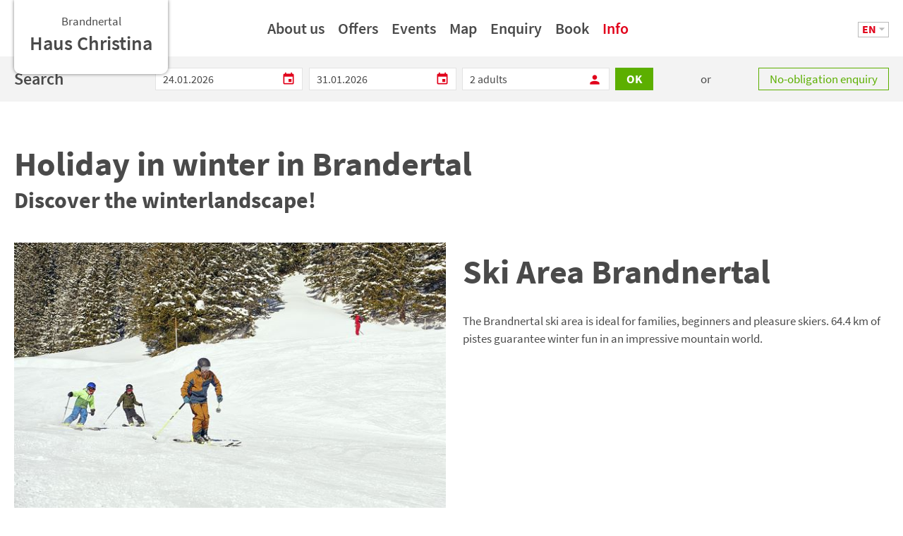

--- FILE ---
content_type: text/html; charset=utf-8
request_url: http://www.xn--urlaubsgefhle-5ob.net/en/holiday-in-winter-in-brandertal.html
body_size: 30566
content:
<!doctype html>
<html class="nojs" lang="en">
	<head>
		<meta charset="utf-8">
		<meta name="viewport" content="width=device-width, initial-scale=1">		
		
			
			<title>Haus Christina - Holiday in winter in Brandertal</title>
			<meta name="description" content="The apartments offer every guest a comfortable home, centrally located and ideal for hiking, climbing and mountain biking. With the Premium Guest Card you can enjoy free bus, train and unlimited">
			<meta name="keywords" content="haus, christina, bürs, premium, guest, card, you, val, blu, brandnertal, klostertal, montafon, golm, hochjoch, gargellen, silvretta">
			<meta property="og:url" content="http://www.xn--urlaubsgefhle-5ob.net/en/holiday-in-winter-in-brandertal.html">
			<meta property="og:title" content="Haus Christina - Holiday in winter in Brandertal">
			<meta property="og:description" content="The apartments offer every guest a comfortable home, centrally located and ideal for hiking, climbing and mountain biking. With the Premium Guest Card you can enjoy free bus, train and unlimited">
			<meta property="og:image" content="http://www.xn--urlaubsgefhle-5ob.net/micro/hotel/buers-haus-christina-hauschristinagklogo_1.jpg">
			<script>var microSiteId="28",hotelId="5e4f2e07-d46d-46b9-bb9e-3582d1010f24";</script>
				
		<meta name="robots" content="index, follow">
		
			<style>
				html {  font-family: sans-serif;   -ms-text-size-adjust: 100%;   -webkit-text-size-adjust: 100%; }body {  margin: 0;}article,aside,details,figcaption,figure,footer,header,hgroup,main,menu,nav,section,summary {  display: block;}audio,canvas,progress,video {  display: inline-block;   vertical-align: baseline; }audio:not([controls]) {  display: none;  height: 0;}[hidden],template {  display: none;}a {  background-color: transparent;}a:active,a:hover {  outline: 0;}abbr[title] {  border-bottom: 1px dotted;}b,strong {  font-weight: bold;}dfn {  font-style: italic;}h1 {  font-size: 2em;  margin: 0.67em 0;}mark {  background: #ff0;  color: #000;}small {  font-size: 80%;}sub,sup {  font-size: 75%;  line-height: 0;  position: relative;  vertical-align: baseline;}sup {  top: -0.5em;}sub {  bottom: -0.25em;}img {  border: 0;}svg:not(:root) {  overflow: hidden;}figure {  margin: 1em 40px;}hr {  -moz-box-sizing: content-box;  box-sizing: content-box;  height: 0;}pre {  overflow: auto;}code,kbd,pre,samp {  font-family: monospace, monospace;  font-size: 1em;}button,input,optgroup,select,textarea {  color: inherit;   font: inherit;   margin: 0; }button {  overflow: visible;}button,select {  text-transform: none;}button,html input[type="button"], input[type="reset"],input[type="submit"] {  -webkit-appearance: button;   cursor: pointer; }button[disabled],html input[disabled] {  cursor: default;}button::-moz-focus-inner,input::-moz-focus-inner {  border: 0;  padding: 0;}input {  line-height: normal;}input[type="checkbox"],input[type="radio"] {  box-sizing: border-box;   padding: 0; }input[type="number"]::-webkit-inner-spin-button,input[type="number"]::-webkit-outer-spin-button {  height: auto;}input[type="search"] {  -webkit-appearance: textfield;   -moz-box-sizing: content-box;  -webkit-box-sizing: content-box;   box-sizing: content-box;}input[type="search"]::-webkit-search-cancel-button,input[type="search"]::-webkit-search-decoration {  -webkit-appearance: none;}fieldset {  border: 1px solid #c0c0c0;  margin: 0 2px;  padding: 0.35em 0.625em 0.75em;}legend {  border: 0;   padding: 0; }textarea {  overflow: auto;}optgroup {  font-weight: bold;}table {  border-collapse: collapse;  border-spacing: 0;}td,th {  padding: 0;}html, body {height: 100%;}body {color: #4A4A4A;font-family: 'Source Sans Pro', sans-serif;font-size: 17px;font-weight: normal;line-height: 1.5;overflow-y: scroll;-webkit-tap-highlight-color: transparent;}.PageWrapper {background: #FFFFFF;overflow: hidden;position: relative;}body.events .PageWrapper {background: #F3F3F3;}.menuActive .PageWrapper {height: 100%;overflow: hidden;}a {color: #E1001A;font-weight: 600;text-decoration: none;}a:hover {color: #E1001A;}b, strong {font-weight: bold;}ol, ul {list-style: none;margin: 0;padding: 0;}p, figure {margin: 0;}iframe {border: 0;}textarea, input, select {-webkit-border-radius: 0;-webkit-appearance: none;}*, *:before, *:after {-moz-box-sizing: border-box; -webkit-box-sizing: border-box; box-sizing: border-box;}body.notransition * {-webkit-transition: none !important;-moz-transition: none !important;-ms-transition: none !important;-o-transition: none !important;transition: none !important;}.wmWrapper {position: relative;}.wmMargin {margin-top: 40px;margin-bottom: 40px;}.wmPadding {padding-left: 20px;padding-right: 20px;}.wmMaxWidth {margin-left: auto;margin-right: auto;max-width: 1304px;}.wmClear:after {clear: both;content: "";display: block;}@font-face {    font-family: 'Source Sans Pro';    font-style: normal;    font-weight: 200;    src: url('/fonts/source-sans-pro-v11-latin-200.eot');     src: local('Source Sans Pro ExtraLight'), local('SourceSansPro-ExtraLight'),         url('/fonts/source-sans-pro-v11-latin-200.eot?#iefix') format('embedded-opentype'),          url('/fonts/source-sans-pro-v11-latin-200.woff2') format('woff2'),          url('/fonts/source-sans-pro-v11-latin-200.woff') format('woff'),          url('/fonts/source-sans-pro-v11-latin-200.ttf') format('truetype'),          url('/fonts/source-sans-pro-v11-latin-200.svg#SourceSansPro') format('svg');   }      @font-face {    font-family: 'Source Sans Pro';    font-style: normal;    font-weight: 300;    src: url('/fonts/source-sans-pro-v11-latin-300.eot');     src: local('Source Sans Pro Light'), local('SourceSansPro-Light'),         url('/fonts/source-sans-pro-v11-latin-300.eot?#iefix') format('embedded-opentype'),          url('/fonts/source-sans-pro-v11-latin-300.woff2') format('woff2'),          url('/fonts/source-sans-pro-v11-latin-300.woff') format('woff'),          url('/fonts/source-sans-pro-v11-latin-300.ttf') format('truetype'),          url('/fonts/source-sans-pro-v11-latin-300.svg#SourceSansPro') format('svg');   }      @font-face {    font-family: 'Source Sans Pro';    font-style: normal;    font-weight: 400;    src: url('/fonts/source-sans-pro-v11-latin-regular.eot');     src: local('Source Sans Pro Regular'), local('SourceSansPro-Regular'),         url('/fonts/source-sans-pro-v11-latin-regular.eot?#iefix') format('embedded-opentype'),          url('/fonts/source-sans-pro-v11-latin-regular.woff2') format('woff2'),          url('/fonts/source-sans-pro-v11-latin-regular.woff') format('woff'),          url('/fonts/source-sans-pro-v11-latin-regular.ttf') format('truetype'),          url('/fonts/source-sans-pro-v11-latin-regular.svg#SourceSansPro') format('svg');   }      @font-face {    font-family: 'Source Sans Pro';    font-style: normal;    font-weight: 600;    src: url('/fonts/source-sans-pro-v11-latin-600.eot');     src: local('Source Sans Pro SemiBold'), local('SourceSansPro-SemiBold'),         url('/fonts/source-sans-pro-v11-latin-600.eot?#iefix') format('embedded-opentype'),          url('/fonts/source-sans-pro-v11-latin-600.woff2') format('woff2'),          url('/fonts/source-sans-pro-v11-latin-600.woff') format('woff'),          url('/fonts/source-sans-pro-v11-latin-600.ttf') format('truetype'),          url('/fonts/source-sans-pro-v11-latin-600.svg#SourceSansPro') format('svg');   }      @font-face {    font-family: 'Source Sans Pro';    font-style: normal;    font-weight: 700;    src: url('/fonts/source-sans-pro-v11-latin-700.eot');     src: local('Source Sans Pro Bold'), local('SourceSansPro-Bold'),         url('/fonts/source-sans-pro-v11-latin-700.eot?#iefix') format('embedded-opentype'),          url('/fonts/source-sans-pro-v11-latin-700.woff2') format('woff2'),          url('/fonts/source-sans-pro-v11-latin-700.woff') format('woff'),          url('/fonts/source-sans-pro-v11-latin-700.ttf') format('truetype'),          url('/fonts/source-sans-pro-v11-latin-700.svg#SourceSansPro') format('svg');   }      @font-face {    font-family: 'Source Sans Pro';    font-style: normal;    font-weight: 900;    src: url('/fonts/source-sans-pro-v11-latin-900.eot');     src: local('Source Sans Pro Black'), local('SourceSansPro-Black'),         url('/fonts/source-sans-pro-v11-latin-900.eot?#iefix') format('embedded-opentype'),          url('/fonts/source-sans-pro-v11-latin-900.woff2') format('woff2'),          url('/fonts/source-sans-pro-v11-latin-900.woff') format('woff'),          url('/fonts/source-sans-pro-v11-latin-900.ttf') format('truetype'),          url('/fonts/source-sans-pro-v11-latin-900.svg#SourceSansPro') format('svg');   }@font-face {font-family: 'Material Icons';font-style: normal;font-weight: 400;src: url('/fonts/MaterialIcons-Regular.eot');src: local('☺︎'), local('☺︎'), url('/fonts/MaterialIcons-Regular.woff2') format('woff2'), url('/fonts/MaterialIcons-Regular.woff') format('woff'), url('/fonts/MaterialIcons-Regular.ttf') format('truetype');}.material-icons {font-family: 'Material Icons';font-weight: normal;font-style: normal;font-size: 24px;  display: inline-block;line-height: 1;text-transform: none;letter-spacing: normal;word-wrap: normal;white-space: nowrap;direction: ltr;-webkit-font-smoothing: antialiased;text-rendering: optimizeLegibility;-moz-osx-font-smoothing: grayscale;font-feature-settings: 'liga';}@font-face {font-family: 'webmanager';src: url('/fonts/webmanager-v2.eot');src: url('/fonts/webmanager-v2.eot#iefix') format('embedded-opentype'),url('/fonts/webmanager-v2.woff2') format('woff2'),url('/fonts/webmanager-v2.woff') format('woff'),url('/fonts/webmanager-v2.ttf') format('truetype'),url('/fonts/webmanager-v2.svg#webmanager') format('svg');font-weight: normal;font-style: normal;}[class^="icon-"]:before, [class*=" icon-"]:before {font-family: "webmanager";font-style: normal;font-weight: normal;speak: none;display: inline-block;text-decoration: inherit;margin-right: .5em;text-align: center;font-variant: normal;text-transform: none;line-height: 1em;-webkit-font-smoothing: antialiased;-moz-osx-font-smoothing: grayscale;}.icon-plus:before { content: '\e100'; } .icon-minus:before { content: '\e101'; } .icon-check-1:before { content: '\e102'; } .icon-down-middle:before { content: '\e103'; } .icon-left-middle:before { content: '\e104'; } .icon-right-middle:before { content: '\e105'; } .icon-up-middle:before { content: '\e106'; } .icon-star:before { content: '\e107'; } .icon-flag:before { content: '\e800'; } .icon-thumbs-up:before { content: '\e801'; } .icon-thumbs-down:before { content: '\e802'; } .icon-download:before { content: '\e803'; } .icon-upload:before { content: '\e804'; } .icon-upload-cloud:before { content: '\e805'; } .icon-reply:before { content: '\e806'; } .icon-reply-all:before { content: '\e807'; } .icon-forward:before { content: '\e808'; } .icon-quote:before { content: '\e809'; } .icon-code:before { content: '\e80a'; } .icon-export:before { content: '\e80b'; } .icon-pencil:before { content: '\e80c'; } .icon-feather:before { content: '\e80d'; } .icon-print:before { content: '\e80e'; } .icon-retweet:before { content: '\e80f'; } .icon-keyboard:before { content: '\e810'; } .icon-chat:before { content: '\e811'; } .icon-bell:before { content: '\e812'; } .icon-attention:before { content: '\e813'; } .icon-alert:before { content: '\e814'; } .icon-vcard:before { content: '\e815'; } .icon-address:before { content: '\e816'; } .icon-compass:before { content: '\e817'; } .icon-cup:before { content: '\e818'; } .icon-trash:before { content: '\e819'; } .icon-direction:before { content: '\e81a'; } .icon-map:before { content: '\e81b'; } .icon-map2:before { content: '\e81c'; } .icon-doc:before { content: '\e81d'; } .icon-docs:before { content: '\e81e'; } .icon-doc-landscape:before { content: '\e81f'; } .icon-doc-text:before { content: '\e820'; } .icon-bookmark:before { content: '\e821'; } .icon-bookmark2:before { content: '\e822'; } .icon-doc-text-inv:before { content: '\e823'; } .icon-newspaper:before { content: '\e824'; } .icon-book-open:before { content: '\e825'; } .icon-folder:before { content: '\e826'; } .icon-archive:before { content: '\e827'; } .icon-box:before { content: '\e828'; } .icon-rss:before { content: '\e829'; } .icon-phone:before { content: '\e82a'; } .icon-cog:before { content: '\e82b'; } .icon-tools:before { content: '\e82c'; } .icon-share:before { content: '\e82d'; } .icon-shareable:before { content: '\e82e'; } .icon-basket:before { content: '\e82f'; } .icon-bag:before { content: '\e830'; } .icon-calendar:before { content: '\e831'; } .icon-login:before { content: '\e832'; } .icon-logout:before { content: '\e833'; } .icon-mic:before { content: '\e834'; } .icon-mute:before { content: '\e835'; } .icon-sound:before { content: '\e836'; } .icon-volume:before { content: '\e837'; } .icon-clock:before { content: '\e838'; } .icon-lamp:before { content: '\e839'; } .icon-light-down:before { content: '\e83a'; } .icon-light-up:before { content: '\e83b'; } .icon-adjust:before { content: '\e83c'; } .icon-block:before { content: '\e83d'; } .icon-resize-full:before { content: '\e83e'; } .icon-resize-small:before { content: '\e83f'; } .icon-popup:before { content: '\e840'; } .icon-publish:before { content: '\e841'; } .icon-window:before { content: '\e842'; } .icon-arrow-combo:before { content: '\e843'; } .icon-download-1:before { content: '\e844'; } .icon-left-circled:before { content: '\e845'; } .icon-right-circled:before { content: '\e846'; } .icon-up-circled:before { content: '\e847'; } .icon-left-small:before { content: '\e848'; } .icon-right-small:before { content: '\e849'; } .icon-up-small:before { content: '\e84a'; } .icon-down-big:before { content: '\e84b'; } .icon-left-big:before { content: '\e84c'; } .icon-right-big:before { content: '\e84d'; } .icon-up-big:before { content: '\e84e'; } .icon-down:before { content: '\e84f'; } .icon-left:before { content: '\e850'; } .icon-right:before { content: '\e851'; } .icon-up:before { content: '\e852'; } .icon-down-dir:before { content: '\e853'; } .icon-left-dir:before { content: '\e854'; } .icon-right-dir:before { content: '\e855'; } .icon-up-dir:before { content: '\e856'; } .icon-down-bold:before { content: '\e857'; } .icon-left-bold:before { content: '\e858'; } .icon-right-bold:before { content: '\e859'; } .icon-up-bold:before { content: '\e85a'; } .icon-left-thin:before { content: '\e85b'; } .icon-right-thin:before { content: '\e85c'; } .icon-up-thin:before { content: '\e85d'; } .icon-ccw:before { content: '\e85e'; } .icon-cw:before { content: '\e85f'; } .icon-arrows-ccw:before { content: '\e860'; } .icon-level-down:before { content: '\e861'; } .icon-level-up:before { content: '\e862'; } .icon-shuffle:before { content: '\e863'; } .icon-loop:before { content: '\e864'; } .icon-switch:before { content: '\e865'; } .icon-play:before { content: '\e866'; } .icon-stop:before { content: '\e867'; } .icon-pause:before { content: '\e868'; } .icon-record:before { content: '\e869'; } .icon-to-end:before { content: '\e86a'; } .icon-to-start:before { content: '\e86b'; } .icon-fast-forward:before { content: '\e86c'; } .icon-fast-backward:before { content: '\e86d'; } .icon-progress-1:before { content: '\e86e'; } .icon-progress-2:before { content: '\e86f'; } .icon-progress-3:before { content: '\e870'; } .icon-target:before { content: '\e871'; } .icon-palette:before { content: '\e872'; } .icon-list:before { content: '\e873'; } .icon-list-add:before { content: '\e874'; } .icon-signal:before { content: '\e875'; } .icon-trophy:before { content: '\e876'; } .icon-battery:before { content: '\e877'; } .icon-back-in-time:before { content: '\e878'; } .icon-monitor:before { content: '\e879'; } .icon-mobile:before { content: '\e87a'; } .icon-network:before { content: '\e87b'; } .icon-cd:before { content: '\e87c'; } .icon-inbox:before { content: '\e87d'; } .icon-install:before { content: '\e87e'; } .icon-globe:before { content: '\e87f'; } .icon-cloud:before { content: '\e880'; } .icon-flash:before { content: '\e881'; } .icon-moon:before { content: '\e882'; } .icon-flight:before { content: '\e883'; } .icon-paper-plane:before { content: '\e884'; } .icon-leaf:before { content: '\e885'; } .icon-lifebuoy:before { content: '\e886'; } .icon-mouse:before { content: '\e887'; } .icon-briefcase:before { content: '\e888'; } .icon-suitcase:before { content: '\e889'; } .icon-dot:before { content: '\e88a'; } .icon-dot-2:before { content: '\e88b'; } .icon-dot-3:before { content: '\e88c'; } .icon-brush:before { content: '\e88d'; } .icon-magnet:before { content: '\e88e'; } .icon-infinity:before { content: '\e88f'; } .icon-erase:before { content: '\e890'; } .icon-chart-pie:before { content: '\e891'; } .icon-chart-line:before { content: '\e892'; } .icon-chart-bar:before { content: '\e893'; } .icon-chart-area:before { content: '\e894'; } .icon-tape:before { content: '\e895'; } .icon-graduation-cap:before { content: '\e896'; } .icon-language:before { content: '\e897'; } .icon-ticket:before { content: '\e898'; } .icon-water:before { content: '\e899'; } .icon-droplet:before { content: '\e89a'; } .icon-air:before { content: '\e89b'; } .icon-credit-card:before { content: '\e89c'; } .icon-floppy:before { content: '\e89d'; } .icon-clipboard:before { content: '\e89e'; } .icon-megaphone:before { content: '\e89f'; } .icon-database:before { content: '\e8a0'; } .icon-drive:before { content: '\e8a1'; } .icon-bucket:before { content: '\e8a2'; } .icon-thermometer:before { content: '\e8a3'; } .icon-key:before { content: '\e8a4'; } .icon-flow-cascade:before { content: '\e8a5'; } .icon-flow-branch:before { content: '\e8a6'; } .icon-flow-tree:before { content: '\e8a7'; } .icon-flow-line:before { content: '\e8a8'; } .icon-flow-parallel:before { content: '\e8a9'; } .icon-rocket:before { content: '\e8aa'; } .icon-gauge:before { content: '\e8ab'; } .icon-traffic-cone:before { content: '\e8ac'; } .icon-cc:before { content: '\e8ad'; } .icon-cc-by:before { content: '\e8ae'; } .icon-cc-nc:before { content: '\e8af'; } .icon-cc-nc-eu:before { content: '\e8b0'; } .icon-cc-nc-jp:before { content: '\e8b1'; } .icon-cc-sa:before { content: '\e8b2'; } .icon-cc-nd:before { content: '\e8b3'; } .icon-cc-pd:before { content: '\e8b4'; } .icon-cc-zero:before { content: '\e8b5'; } .icon-cc-share:before { content: '\e8b6'; } .icon-cc-remix:before { content: '\e8b7'; } .icon-vimeo:before { content: '\e8b8'; } .icon-twitter:before { content: '\e8b9'; } .icon-facebook:before { content: '\e8ba'; } .icon-gplus:before { content: '\e8bb'; } .icon-pinterest:before { content: '\e8bc'; } .icon-linkedin:before { content: '\e8bd'; } .icon-down-small:before { content: '\e8be'; } .icon-close:before { content: '\e8bf'; } .icon-tag:before { content: '\e8c0'; } .icon-comment:before { content: '\e8c1'; } .icon-book:before { content: '\e8c2'; } .icon-hourglass:before { content: '\e8c3'; } .icon-note:before { content: '\e8c4'; } .icon-note-beamed:before { content: '\e8c5'; } .icon-music:before { content: '\e8c6'; } .icon-search:before { content: '\e8c7'; } .icon-flashlight:before { content: '\e8c8'; } .icon-mail:before { content: '\e8c9'; } .icon-heart:before { content: '\e8ca'; } .icon-heart-empty:before { content: '\e8cb'; } .icon-star-empty:before { content: '\e8cc'; } .icon-user:before { content: '\e8cd'; } .icon-users:before { content: '\e8ce'; } .icon-user-add:before { content: '\e8cf'; } .icon-video:before { content: '\e8d0'; } .icon-picture:before { content: '\e8d1'; } .icon-camera:before { content: '\e8d2'; } .icon-layout:before { content: '\e8d3'; } .icon-menu:before { content: '\e8d4'; } .icon-cancel-circled:before { content: '\e8d5'; } .icon-cancel-squared:before { content: '\e8d6'; } .icon-plus-circled:before { content: '\e8d7'; } .icon-plus-squared:before { content: '\e8d8'; } .icon-minus-circled:before { content: '\e8d9'; } .icon-minus-squared:before { content: '\e8da'; } .icon-help-circled:before { content: '\e8db'; } .icon-help:before { content: '\e8dc'; } .icon-info:before { content: '\e8dd'; } .icon-info-circled:before { content: '\e8de'; } .icon-back:before { content: '\e8df'; } .icon-home:before { content: '\e8e0'; } .icon-link:before { content: '\e8e1'; } .icon-download1:before { content: '\e8e2'; } .icon-lock:before { content: '\e8e3'; } .icon-lock-open:before { content: '\e8e4'; } .icon-down-thin:before { content: '\e8e5'; } .icon-progress-0:before { content: '\e8e6'; } .icon-cloud-thunder:before { content: '\e8e7'; } .icon-eye:before { content: '\e8e8'; } .icon-gondel:before { content: '\e8e9'; } .icon-facebook-1:before { content: '\e8ea'; } .icon-google:before { content: '\e8eb'; } .icon-twitter-1:before { content: '\e8ec'; } .icon-edelweiss:before { content: '\e8ed'; } .icon-flower-01:before { content: '\e8ee'; } .icon-flower-02:before { content: '\e8ef'; } .icon-youtube:before { content: '\f167'; } .icon-github:before { content: '\f300'; } .icon-github-circled:before { content: '\f301'; } .icon-flickr:before { content: '\f303'; } .icon-flickr-circled:before { content: '\f304'; } .icon-vimeo-circled:before { content: '\f307'; } .icon-twitter-circled:before { content: '\f30a'; } .icon-facebook-circled:before { content: '\f30d'; } .icon-facebook-squared:before { content: '\f30e'; } .icon-gplus-circled:before { content: '\f310'; } .icon-pinterest-circled:before { content: '\f313'; } .icon-tumblr:before { content: '\f315'; } .icon-tumblr-circled:before { content: '\f316'; } .icon-linkedin-circled:before { content: '\f319'; } .icon-dribbble:before { content: '\f31b'; } .icon-dribbble-circled:before { content: '\f31c'; } .icon-stumbleupon:before { content: '\f31e'; } .icon-stumbleupon-circled:before { content: '\f31f'; } .icon-lastfm:before { content: '\f321'; } .icon-lastfm-circled:before { content: '\f322'; } .icon-rdio:before { content: '\f324'; } .icon-rdio-circled:before { content: '\f325'; } .icon-spotify:before { content: '\f327'; } .icon-spotify-circled:before { content: '\f328'; } .icon-qq:before { content: '\f32a'; } .icon-instagram:before { content: '\f32d'; } .icon-dropbox:before { content: '\f330'; } .icon-evernote:before { content: '\f333'; } .icon-flattr:before { content: '\f336'; } .icon-skype:before { content: '\f339'; } .icon-skype-circled:before { content: '\f33a'; } .icon-renren:before { content: '\f33c'; } .icon-sina-weibo:before { content: '\f33f'; } .icon-paypal:before { content: '\f342'; } .icon-picasa:before { content: '\f345'; } .icon-soundcloud:before { content: '\f348'; } .icon-mixi:before { content: '\f34b'; } .icon-behance:before { content: '\f34e'; } .icon-google-circles:before { content: '\f351'; } .icon-vkontakte:before { content: '\f354'; } .icon-smashing:before { content: '\f357'; } .icon-db-shape:before { content: '\f600'; } .icon-sweden:before { content: '\f601'; } .icon-logo-db:before { content: '\f603'; } @font-face {    font-family: 'icofont';    src: url('/fonts/icofont.eot?v=1.0.0-beta');    src: url('/fonts/icofont.eot?v=1.0.0-beta#iefix') format('embedded-opentype'),    url('/fonts/icofont.ttf?v=1.0.0-beta') format('truetype'),    url('/fonts/icofont.woff?v=1.0.0-beta') format('woff'),    url('/fonts/icofont.svg?v=1.0.0-beta#icofont') format('svg');    font-weight: normal;    font-style: normal;}.icofont {    font-family: 'icofont' !important;    speak: none;    font-style: normal;    font-weight: normal;    font-variant: normal;    text-transform: none;    line-height: 1;        -webkit-font-smoothing: antialiased;    -moz-osx-font-smoothing: grayscale;}.icofont-angry-monster:before {content: "\e901";}.icofont-bathtub:before {content: "\e902";}.icofont-bird-wings:before {content: "\e903";}.icofont-bow:before {content: "\e904";}.icofont-brain-alt:before {content: "\e905";}.icofont-butterfly-alt:before {content: "\e906";}.icofont-castle:before {content: "\e907";}.icofont-circuit:before {content: "\e908";}.icofont-dart:before {content: "\e909";}.icofont-dice-alt:before {content: "\e90a";}.icofont-disability-race:before {content: "\e90b";}.icofont-diving-goggle:before {content: "\e90c";}.icofont-fire-alt:before {content: "\e90d";}.icofont-flame-torch:before {content: "\e90e";}.icofont-flora-flower:before {content: "\e90f";}.icofont-flora:before {content: "\e910";}.icofont-gift-box:before {content: "\e911";}.icofont-halloween-pumpkin:before {content: "\e912";}.icofont-hand-power:before {content: "\e913";}.icofont-hand-thunder:before {content: "\e914";}.icofont-king-crown:before {content: "\e915";}.icofont-king-monster:before {content: "\e916";}.icofont-love:before {content: "\e917";}.icofont-magician-hat:before {content: "\e918";}.icofont-native-american:before {content: "\e919";}.icofont-open-eye:before {content: "\e91a";}.icofont-owl-look:before {content: "\e91b";}.icofont-phoenix:before {content: "\e91c";}.icofont-queen-crown:before {content: "\e91d";}.icofont-robot-face:before {content: "\e91e";}.icofont-sand-clock:before {content: "\e91f";}.icofont-shield-alt:before {content: "\e920";}.icofont-ship-wheel:before {content: "\e921";}.icofont-skull-danger:before {content: "\e922";}.icofont-skull-face:before {content: "\e923";}.icofont-snail:before {content: "\e924";}.icofont-snow-alt:before {content: "\e925";}.icofont-snow-flake:before {content: "\e926";}.icofont-snowmobile:before {content: "\e927";}.icofont-space-shuttle:before {content: "\e928";}.icofont-star-shape:before {content: "\e929";}.icofont-swirl:before {content: "\e92a";}.icofont-tattoo-wing:before {content: "\e92b";}.icofont-throne:before {content: "\e92c";}.icofont-touch:before {content: "\e92d";}.icofont-tree-alt:before {content: "\e92e";}.icofont-triangle:before {content: "\e92f";}.icofont-unity-hand:before {content: "\e930";}.icofont-weed:before {content: "\e931";}.icofont-woman-bird:before {content: "\e932";}.icofont-animal-bat:before {content: "\e933";}.icofont-animal-bear-tracks:before {content: "\e934";}.icofont-animal-bear:before {content: "\e935";}.icofont-animal-bird-alt:before {content: "\e936";}.icofont-animal-bird:before {content: "\e937";}.icofont-animal-bone:before {content: "\e938";}.icofont-animal-bull:before {content: "\e939";}.icofont-animal-camel-alt:before {content: "\e93a";}.icofont-animal-camel-head:before {content: "\e93b";}.icofont-animal-camel:before {content: "\e93c";}.icofont-animal-cat-alt-1:before {content: "\e93d";}.icofont-animal-cat-alt-2:before {content: "\e93e";}.icofont-animal-cat-alt-3:before {content: "\e93f";}.icofont-animal-cat-alt-4:before {content: "\e940";}.icofont-animal-cat-with-dog:before {content: "\e941";}.icofont-animal-cat:before {content: "\e942";}.icofont-animal-cow-head:before {content: "\e943";}.icofont-animal-cow:before {content: "\e944";}.icofont-animal-crab:before {content: "\e945";}.icofont-animal-crocodile:before {content: "\e946";}.icofont-animal-deer-head:before {content: "\e947";}.icofont-animal-dog-alt:before {content: "\e948";}.icofont-animal-dog-barking:before {content: "\e949";}.icofont-animal-dog:before {content: "\e94a";}.icofont-animal-dolphin:before {content: "\e94b";}.icofont-animal-duck-tracks:before {content: "\e94c";}.icofont-animal-eagle-head:before {content: "\e94d";}.icofont-animal-eaten-fish:before {content: "\e94e";}.icofont-animal-elephant-alt:before {content: "\e94f";}.icofont-animal-elephant-head-alt:before {content: "\e950";}.icofont-animal-elephant-head:before {content: "\e951";}.icofont-animal-elephant:before {content: "\e952";}.icofont-animal-elk:before {content: "\e953";}.icofont-animal-fish-alt-1:before {content: "\e954";}.icofont-animal-fish-alt-2:before {content: "\e955";}.icofont-animal-fish-alt-3:before {content: "\e956";}.icofont-animal-fish-alt-4:before {content: "\e957";}.icofont-animal-fish:before {content: "\e958";}.icofont-animal-fox-alt:before {content: "\e959";}.icofont-animal-fox:before {content: "\e95a";}.icofont-animal-frog-tracks:before {content: "\e95b";}.icofont-animal-frog:before {content: "\e95c";}.icofont-animal-froggy:before {content: "\e95d";}.icofont-animal-giraffe-alt:before {content: "\e95e";}.icofont-animal-giraffe:before {content: "\e95f";}.icofont-animal-goat-head-alt-1:before {content: "\e960";}.icofont-animal-goat-head-alt-2:before {content: "\e961";}.icofont-animal-goat-head:before {content: "\e962";}.icofont-animal-gorilla:before {content: "\e963";}.icofont-animal-hen-tracks:before {content: "\e964";}.icofont-animal-horse-head-alt-1:before {content: "\e965";}.icofont-animal-horse-head-alt-2:before {content: "\e966";}.icofont-animal-horse-head:before {content: "\e967";}.icofont-animal-horse-tracks:before {content: "\e968";}.icofont-animal-jellyfish:before {content: "\e969";}.icofont-animal-kangaroo:before {content: "\e96a";}.icofont-animal-lemur:before {content: "\e96b";}.icofont-animal-lion-alt:before {content: "\e96c";}.icofont-animal-lion-head-alt:before {content: "\e96d";}.icofont-animal-lion-head:before {content: "\e96e";}.icofont-animal-lion:before {content: "\e96f";}.icofont-animal-monkey-alt-1:before {content: "\e970";}.icofont-animal-monkey-alt-2:before {content: "\e971";}.icofont-animal-monkey-alt-3:before {content: "\e972";}.icofont-animal-monkey:before {content: "\e973";}.icofont-animal-octopus-alt:before {content: "\e974";}.icofont-animal-octopus:before {content: "\e975";}.icofont-animal-owl:before {content: "\e976";}.icofont-animal-panda-alt:before {content: "\e977";}.icofont-animal-panda:before {content: "\e978";}.icofont-animal-panther:before {content: "\e979";}.icofont-animal-parrot-lip:before {content: "\e97a";}.icofont-animal-parrot:before {content: "\e97b";}.icofont-animal-paw:before {content: "\e97c";}.icofont-animal-pelican:before {content: "\e97d";}.icofont-animal-penguin:before {content: "\e97e";}.icofont-animal-pig-alt:before {content: "\e97f";}.icofont-animal-pig:before {content: "\e980";}.icofont-animal-pigeon-alt:before {content: "\e981";}.icofont-animal-pigeon:before {content: "\e982";}.icofont-animal-pigeons:before {content: "\e983";}.icofont-animal-rabbit-running:before {content: "\e984";}.icofont-animal-rat-alt:before {content: "\e985";}.icofont-animal-rhino-head:before {content: "\e986";}.icofont-animal-rhino:before {content: "\e987";}.icofont-animal-rooster:before {content: "\e988";}.icofont-animal-seahorse:before {content: "\e989";}.icofont-animal-seal:before {content: "\e98a";}.icofont-animal-shrimp:before {content: "\e98b";}.icofont-animal-snail-alt-1:before {content: "\e98c";}.icofont-animal-snail-alt-2:before {content: "\e98d";}.icofont-animal-snail:before {content: "\e98e";}.icofont-animal-snake:before {content: "\e98f";}.icofont-animal-squid:before {content: "\e990";}.icofont-animal-squirrel:before {content: "\e991";}.icofont-animal-tiger-alt:before {content: "\e992";}.icofont-animal-tiger:before {content: "\e993";}.icofont-animal-turtle:before {content: "\e994";}.icofont-animal-whale:before {content: "\e995";}.icofont-animal-woodpecker:before {content: "\e996";}.icofont-animal-zebra:before {content: "\e997";}.icofont-brand-acer:before {content: "\e998";}.icofont-brand-adidas:before {content: "\e999";}.icofont-brand-adobe:before {content: "\e99a";}.icofont-brand-air-new-zealand:before {content: "\e99b";}.icofont-brand-airbnb:before {content: "\e99c";}.icofont-brand-aircell:before {content: "\e99d";}.icofont-brand-airtel:before {content: "\e99e";}.icofont-brand-alcatel:before {content: "\e99f";}.icofont-brand-alibaba:before {content: "\e9a0";}.icofont-brand-aliexpress:before {content: "\e9a1";}.icofont-brand-alipay:before {content: "\e9a2";}.icofont-brand-amazon:before {content: "\e9a3";}.icofont-brand-amd:before {content: "\e9a4";}.icofont-brand-american-airlines:before {content: "\e9a5";}.icofont-brand-android-robot:before {content: "\e9a6";}.icofont-brand-android:before {content: "\e9a7";}.icofont-brand-aol:before {content: "\e9a8";}.icofont-brand-apple:before {content: "\e9a9";}.icofont-brand-appstore:before {content: "\e9aa";}.icofont-brand-asus:before {content: "\e9ab";}.icofont-brand-ati:before {content: "\e9ac";}.icofont-brand-att:before {content: "\e9ad";}.icofont-brand-audi:before {content: "\e9ae";}.icofont-brand-axiata:before {content: "\e9af";}.icofont-brand-bada:before {content: "\e9b0";}.icofont-brand-bbc:before {content: "\e9b1";}.icofont-brand-bing:before {content: "\e9b2";}.icofont-brand-blackberry:before {content: "\e9b3";}.icofont-brand-bmw:before {content: "\e9b4";}.icofont-brand-box:before {content: "\e9b5";}.icofont-brand-burger-king:before {content: "\e9b6";}.icofont-brand-business-insider:before {content: "\e9b7";}.icofont-brand-buzzfeed:before {content: "\e9b8";}.icofont-brand-cannon:before {content: "\e9b9";}.icofont-brand-casio:before {content: "\e9ba";}.icofont-brand-china-mobile:before {content: "\e9bb";}.icofont-brand-china-telecom:before {content: "\e9bc";}.icofont-brand-china-unicom:before {content: "\e9bd";}.icofont-brand-cisco:before {content: "\e9be";}.icofont-brand-citibank:before {content: "\e9bf";}.icofont-brand-cnet:before {content: "\e9c0";}.icofont-brand-cnn:before {content: "\e9c1";}.icofont-brand-cocal-cola:before {content: "\e9c2";}.icofont-brand-compaq:before {content: "\e9c3";}.icofont-brand-copy:before {content: "\e9c4";}.icofont-brand-debian:before {content: "\e9c5";}.icofont-brand-delicious:before {content: "\e9c6";}.icofont-brand-dell:before {content: "\e9c7";}.icofont-brand-designbump:before {content: "\e9c8";}.icofont-brand-designfloat:before {content: "\e9c9";}.icofont-brand-disney:before {content: "\e9ca";}.icofont-brand-dodge:before {content: "\e9cb";}.icofont-brand-dove:before {content: "\e9cc";}.icofont-brand-ebay:before {content: "\e9cd";}.icofont-brand-eleven:before {content: "\e9ce";}.icofont-brand-emirates:before {content: "\e9cf";}.icofont-brand-espn:before {content: "\e9d0";}.icofont-brand-etihad-airways:before {content: "\e9d1";}.icofont-brand-etisalat:before {content: "\e9d2";}.icofont-brand-etsy:before {content: "\e9d3";}.icofont-brand-facebook:before {content: "\e9d4";}.icofont-brand-fastrack:before {content: "\e9d5";}.icofont-brand-fedex:before {content: "\e9d6";}.icofont-brand-ferrari:before {content: "\e9d7";}.icofont-brand-fitbit:before {content: "\e9d8";}.icofont-brand-flikr:before {content: "\e9d9";}.icofont-brand-forbes:before {content: "\e9da";}.icofont-brand-foursquare:before {content: "\e9db";}.icofont-brand-fox:before {content: "\e9dc";}.icofont-brand-foxconn:before {content: "\e9dd";}.icofont-brand-fujitsu:before {content: "\e9de";}.icofont-brand-general-electric:before {content: "\e9df";}.icofont-brand-gillette:before {content: "\e9e0";}.icofont-brand-gizmodo:before {content: "\e9e1";}.icofont-brand-gnome:before {content: "\e9e2";}.icofont-brand-google:before {content: "\e9e3";}.icofont-brand-gopro:before {content: "\e9e4";}.icofont-brand-gucci:before {content: "\e9e5";}.icofont-brand-hallmark:before {content: "\e9e6";}.icofont-brand-hi5:before {content: "\e9e7";}.icofont-brand-honda:before {content: "\e9e8";}.icofont-brand-hp:before {content: "\e9e9";}.icofont-brand-hsbc:before {content: "\e9ea";}.icofont-brand-htc:before {content: "\e9eb";}.icofont-brand-huawei:before {content: "\e9ec";}.icofont-brand-hulu:before {content: "\e9ed";}.icofont-brand-hyundai:before {content: "\e9ee";}.icofont-brand-ibm:before {content: "\e9ef";}.icofont-brand-icofont:before {content: "\e9f0";}.icofont-brand-icq:before {content: "\e9f1";}.icofont-brand-ikea:before {content: "\e9f2";}.icofont-brand-imdb:before {content: "\e9f3";}.icofont-brand-indiegogo:before {content: "\e9f4";}.icofont-brand-intel:before {content: "\e9f5";}.icofont-brand-ipair:before {content: "\e9f6";}.icofont-brand-jaguar:before {content: "\e9f7";}.icofont-brand-java:before {content: "\e9f8";}.icofont-brand-joomshaper:before {content: "\e9f9";}.icofont-brand-kickstarter:before {content: "\e9fa";}.icofont-brand-kik:before {content: "\e9fb";}.icofont-brand-lastfm:before {content: "\e9fc";}.icofont-brand-lego:before {content: "\e9fd";}.icofont-brand-lenovo:before {content: "\e9fe";}.icofont-brand-levis:before {content: "\e9ff";}.icofont-brand-lexus:before {content: "\ea00";}.icofont-brand-lg:before {content: "\ea01";}.icofont-brand-life-hacker:before {content: "\ea02";}.icofont-brand-line-messenger:before {content: "\ea03";}.icofont-brand-linkedin:before {content: "\ea04";}.icofont-brand-linux-mint:before {content: "\ea05";}.icofont-brand-linux:before {content: "\ea06";}.icofont-brand-lionix:before {content: "\ea07";}.icofont-brand-live-messenger:before {content: "\ea08";}.icofont-brand-loreal:before {content: "\ea09";}.icofont-brand-louis-vuitton:before {content: "\ea0a";}.icofont-brand-mac-os:before {content: "\ea0b";}.icofont-brand-marvel-app:before {content: "\ea0c";}.icofont-brand-mashable:before {content: "\ea0d";}.icofont-brand-mazda:before {content: "\ea0e";}.icofont-brand-mcdonals:before {content: "\ea0f";}.icofont-brand-mercedes:before {content: "\ea10";}.icofont-brand-micromax:before {content: "\ea11";}.icofont-brand-microsoft:before {content: "\ea12";}.icofont-brand-mobileme:before {content: "\ea13";}.icofont-brand-mobily:before {content: "\ea14";}.icofont-brand-motorola:before {content: "\ea15";}.icofont-brand-msi:before {content: "\ea16";}.icofont-brand-mts:before {content: "\ea17";}.icofont-brand-myspace:before {content: "\ea18";}.icofont-brand-mytv:before {content: "\ea19";}.icofont-brand-nasa:before {content: "\ea1a";}.icofont-brand-natgeo:before {content: "\ea1b";}.icofont-brand-nbc:before {content: "\ea1c";}.icofont-brand-nescafe:before {content: "\ea1d";}.icofont-brand-nestle:before {content: "\ea1e";}.icofont-brand-netflix:before {content: "\ea1f";}.icofont-brand-nexus:before {content: "\ea20";}.icofont-brand-nike:before {content: "\ea21";}.icofont-brand-nokia:before {content: "\ea22";}.icofont-brand-nvidia:before {content: "\ea23";}.icofont-brand-omega:before {content: "\ea24";}.icofont-brand-opensuse:before {content: "\ea25";}.icofont-brand-oracle:before {content: "\ea26";}.icofont-brand-panasonic:before {content: "\ea27";}.icofont-brand-paypal:before {content: "\ea28";}.icofont-brand-pepsi:before {content: "\ea29";}.icofont-brand-philips:before {content: "\ea2a";}.icofont-brand-pizza-hut:before {content: "\ea2b";}.icofont-brand-playstation:before {content: "\ea2c";}.icofont-brand-puma:before {content: "\ea2d";}.icofont-brand-qatar-air:before {content: "\ea2e";}.icofont-brand-qvc:before {content: "\ea2f";}.icofont-brand-readernaut:before {content: "\ea30";}.icofont-brand-redbull:before {content: "\ea31";}.icofont-brand-reebok:before {content: "\ea32";}.icofont-brand-reuters:before {content: "\ea33";}.icofont-brand-samsung:before {content: "\ea34";}.icofont-brand-sap:before {content: "\ea35";}.icofont-brand-saudia-airlines:before {content: "\ea36";}.icofont-brand-scribd:before {content: "\ea37";}.icofont-brand-shell:before {content: "\ea38";}.icofont-brand-siemens:before {content: "\ea39";}.icofont-brand-sk-telecom:before {content: "\ea3a";}.icofont-brand-slideshare:before {content: "\ea3b";}.icofont-brand-smashing-magazine:before {content: "\ea3c";}.icofont-brand-snapchat:before {content: "\ea3d";}.icofont-brand-sony-ericsson:before {content: "\ea3e";}.icofont-brand-sony:before {content: "\ea3f";}.icofont-brand-soundcloud:before {content: "\ea40";}.icofont-brand-sprint:before {content: "\ea41";}.icofont-brand-squidoo:before {content: "\ea42";}.icofont-brand-starbucks:before {content: "\ea43";}.icofont-brand-stc:before {content: "\ea44";}.icofont-brand-steam:before {content: "\ea45";}.icofont-brand-suzuki:before {content: "\ea46";}.icofont-brand-symbian:before {content: "\ea47";}.icofont-brand-t-mobile:before {content: "\ea48";}.icofont-brand-tango:before {content: "\ea49";}.icofont-brand-target:before {content: "\ea4a";}.icofont-brand-tata-indicom:before {content: "\ea4b";}.icofont-brand-techcrunch:before {content: "\ea4c";}.icofont-brand-telenor:before {content: "\ea4d";}.icofont-brand-teliasonera:before {content: "\ea4e";}.icofont-brand-tesla:before {content: "\ea4f";}.icofont-brand-the-verge:before {content: "\ea50";}.icofont-brand-thenextweb:before {content: "\ea51";}.icofont-brand-toshiba:before {content: "\ea52";}.icofont-brand-toyota:before {content: "\ea53";}.icofont-brand-tribenet:before {content: "\ea54";}.icofont-brand-ubuntu:before {content: "\ea55";}.icofont-brand-unilever:before {content: "\ea56";}.icofont-brand-vaio:before {content: "\ea57";}.icofont-brand-verizon:before {content: "\ea58";}.icofont-brand-viber:before {content: "\ea59";}.icofont-brand-vodafone:before {content: "\ea5a";}.icofont-brand-volkswagen:before {content: "\ea5b";}.icofont-brand-walmart:before {content: "\ea5c";}.icofont-brand-warnerbros:before {content: "\ea5d";}.icofont-brand-whatsapp:before {content: "\ea5e";}.icofont-brand-wikipedia:before {content: "\ea5f";}.icofont-brand-windows:before {content: "\ea60";}.icofont-brand-wire:before {content: "\ea61";}.icofont-brand-yahoobuzz:before {content: "\ea62";}.icofont-brand-yamaha:before {content: "\ea63";}.icofont-brand-youtube:before {content: "\ea64";}.icofont-brand-zain:before {content: "\ea65";}.icofont-bank-alt:before {content: "\ea66";}.icofont-barcode:before {content: "\ea67";}.icofont-basket:before {content: "\ea68";}.icofont-bill-alt:before {content: "\ea69";}.icofont-billboard:before {content: "\ea6a";}.icofont-briefcase-alt-1:before {content: "\ea6b";}.icofont-briefcase-alt-2:before {content: "\ea6c";}.icofont-building-alt:before {content: "\ea6d";}.icofont-businessman:before {content: "\ea6e";}.icofont-businesswoman:before {content: "\ea6f";}.icofont-cart-alt:before {content: "\ea70";}.icofont-chair:before {content: "\ea71";}.icofont-clip:before {content: "\ea72";}.icofont-coins:before {content: "\ea73";}.icofont-company:before {content: "\ea74";}.icofont-contact-add:before {content: "\ea75";}.icofont-deal:before {content: "\ea76";}.icofont-files:before {content: "\ea77";}.icofont-growth:before {content: "\ea78";}.icofont-id-card:before {content: "\ea79";}.icofont-idea:before {content: "\ea7a";}.icofont-list:before {content: "\ea7b";}.icofont-meeting-add:before {content: "\ea7c";}.icofont-money-bag:before {content: "\ea7d";}.icofont-people:before {content: "\ea7e";}.icofont-pie-chart:before {content: "\ea7f";}.icofont-presentation-alt:before {content: "\ea80";}.icofont-stamp:before {content: "\ea81";}.icofont-stock-mobile:before {content: "\ea82";}.icofont-support:before {content: "\ea83";}.icofont-tasks-alt:before {content: "\ea84";}.icofont-wheel:before {content: "\ea85";}.icofont-chart-arrows-axis:before {content: "\ea86";}.icofont-chart-bar-graph:before {content: "\ea87";}.icofont-chart-flow-alt-1:before {content: "\ea88";}.icofont-chart-flow-alt-2:before {content: "\ea89";}.icofont-chart-flow:before {content: "\ea8a";}.icofont-chart-histogram-alt:before {content: "\ea8b";}.icofont-chart-histogram:before {content: "\ea8c";}.icofont-chart-line-alt:before {content: "\ea8d";}.icofont-chart-line:before {content: "\ea8e";}.icofont-chart-pie-alt:before {content: "\ea8f";}.icofont-chart-pie:before {content: "\ea90";}.icofont-chart-radar-graph:before {content: "\ea91";}.icofont-cur-afghani-false:before {content: "\ea92";}.icofont-cur-afghani-minus:before {content: "\ea93";}.icofont-cur-afghani-plus:before {content: "\ea94";}.icofont-cur-afghani-true:before {content: "\ea95";}.icofont-cur-afghani:before {content: "\ea96";}.icofont-cur-baht-false:before {content: "\ea97";}.icofont-cur-baht-minus:before {content: "\ea98";}.icofont-cur-baht-plus:before {content: "\ea99";}.icofont-cur-baht-true:before {content: "\ea9a";}.icofont-cur-baht:before {content: "\ea9b";}.icofont-cur-bitcoin-false:before {content: "\ea9c";}.icofont-cur-bitcoin-minus:before {content: "\ea9d";}.icofont-cur-bitcoin-plus:before {content: "\ea9e";}.icofont-cur-bitcoin-true:before {content: "\ea9f";}.icofont-cur-bitcoin:before {content: "\eaa0";}.icofont-cur-dollar-flase:before {content: "\eaa1";}.icofont-cur-dollar-minus:before {content: "\eaa2";}.icofont-cur-dollar-plus:before {content: "\eaa3";}.icofont-cur-dollar-true:before {content: "\eaa4";}.icofont-cur-dollar:before {content: "\eaa5";}.icofont-cur-dong-false:before {content: "\eaa6";}.icofont-cur-dong-minus:before {content: "\eaa7";}.icofont-cur-dong-plus:before {content: "\eaa8";}.icofont-cur-dong-true:before {content: "\eaa9";}.icofont-cur-dong:before {content: "\eaaa";}.icofont-cur-euro-false:before {content: "\eaab";}.icofont-cur-euro-minus:before {content: "\eaac";}.icofont-cur-euro-plus:before {content: "\eaad";}.icofont-cur-euro-true:before {content: "\eaae";}.icofont-cur-euro:before {content: "\eaaf";}.icofont-cur-frank-false:before {content: "\eab0";}.icofont-cur-frank-minus:before {content: "\eab1";}.icofont-cur-frank-plus:before {content: "\eab2";}.icofont-cur-frank-true:before {content: "\eab3";}.icofont-cur-frank:before {content: "\eab4";}.icofont-cur-hryvnia-false:before {content: "\eab5";}.icofont-cur-hryvnia-minus:before {content: "\eab6";}.icofont-cur-hryvnia-plus:before {content: "\eab7";}.icofont-cur-hryvnia-true:before {content: "\eab8";}.icofont-cur-hryvnia:before {content: "\eab9";}.icofont-cur-lira-false:before {content: "\eaba";}.icofont-cur-lira-minus:before {content: "\eabb";}.icofont-cur-lira-plus:before {content: "\eabc";}.icofont-cur-lira-true:before {content: "\eabd";}.icofont-cur-lira:before {content: "\eabe";}.icofont-cur-peseta-false:before {content: "\eabf";}.icofont-cur-peseta-minus:before {content: "\eac0";}.icofont-cur-peseta-plus:before {content: "\eac1";}.icofont-cur-peseta-true:before {content: "\eac2";}.icofont-cur-peseta:before {content: "\eac3";}.icofont-cur-peso-false:before {content: "\eac4";}.icofont-cur-peso-minus:before {content: "\eac5";}.icofont-cur-peso-plus:before {content: "\eac6";}.icofont-cur-peso-true:before {content: "\eac7";}.icofont-cur-peso:before {content: "\eac8";}.icofont-cur-pound-false:before {content: "\eac9";}.icofont-cur-pound-minus:before {content: "\eaca";}.icofont-cur-pound-plus:before {content: "\eacb";}.icofont-cur-pound-true:before {content: "\eacc";}.icofont-cur-pound:before {content: "\eacd";}.icofont-cur-renminbi-false:before {content: "\eace";}.icofont-cur-renminbi-minus:before {content: "\eacf";}.icofont-cur-renminbi-plus:before {content: "\ead0";}.icofont-cur-renminbi-true:before {content: "\ead1";}.icofont-cur-renminbi:before {content: "\ead2";}.icofont-cur-riyal-false:before {content: "\ead3";}.icofont-cur-riyal-minus:before {content: "\ead4";}.icofont-cur-riyal-plus:before {content: "\ead5";}.icofont-cur-riyal-true:before {content: "\ead6";}.icofont-cur-riyal:before {content: "\ead7";}.icofont-cur-rouble-false:before {content: "\ead8";}.icofont-cur-rouble-minus:before {content: "\ead9";}.icofont-cur-rouble-plus:before {content: "\eada";}.icofont-cur-rouble-true:before {content: "\eadb";}.icofont-cur-rouble:before {content: "\eadc";}.icofont-cur-rupee-false:before {content: "\eadd";}.icofont-cur-rupee-minus:before {content: "\eade";}.icofont-cur-rupee-plus:before {content: "\eadf";}.icofont-cur-rupee-true:before {content: "\eae0";}.icofont-cur-rupee:before {content: "\eae1";}.icofont-cur-taka-false:before {content: "\eae2";}.icofont-cur-taka-minus:before {content: "\eae3";}.icofont-cur-taka-plus:before {content: "\eae4";}.icofont-cur-taka-true:before {content: "\eae5";}.icofont-cur-taka:before {content: "\eae6";}.icofont-cur-turkish-lira-false:before {content: "\eae7";}.icofont-cur-turkish-lira-minus:before {content: "\eae8";}.icofont-cur-turkish-lira-plus:before {content: "\eae9";}.icofont-cur-turkish-lira-true:before {content: "\eaea";}.icofont-cur-turkish-lira:before {content: "\eaeb";}.icofont-cur-won-false:before {content: "\eaec";}.icofont-cur-won-minus:before {content: "\eaed";}.icofont-cur-won-plus:before {content: "\eaee";}.icofont-cur-won-true:before {content: "\eaef";}.icofont-cur-won:before {content: "\eaf0";}.icofont-cur-yen-false:before {content: "\eaf1";}.icofont-cur-yen-minus:before {content: "\eaf2";}.icofont-cur-yen-plus:before {content: "\eaf3";}.icofont-cur-yen-true:before {content: "\eaf4";}.icofont-cur-yen:before {content: "\eaf5";}.icofont-android-nexus:before {content: "\eaf6";}.icofont-android-tablet:before {content: "\eaf7";}.icofont-apple-watch:before {content: "\eaf8";}.icofont-drwaing-tablet:before {content: "\eaf9";}.icofont-earphone:before {content: "\eafa";}.icofont-flash-drive:before {content: "\eafb";}.icofont-game-control:before {content: "\eafc";}.icofont-headphone-alt:before {content: "\eafd";}.icofont-htc-one:before {content: "\eafe";}.icofont-imac:before {content: "\eaff";}.icofont-ipad-touch:before {content: "\eb00";}.icofont-iphone:before {content: "\eb01";}.icofont-ipod-nano:before {content: "\eb02";}.icofont-ipod-touch:before {content: "\eb03";}.icofont-keyboard-alt:before {content: "\eb04";}.icofont-keyboard-wireless:before {content: "\eb05";}.icofont-laptop-alt:before {content: "\eb06";}.icofont-macbook:before {content: "\eb07";}.icofont-magic-mouse:before {content: "\eb08";}.icofont-microphone-alt:before {content: "\eb09";}.icofont-monitor:before {content: "\eb0a";}.icofont-mouse:before {content: "\eb0b";}.icofont-nintendo:before {content: "\eb0c";}.icofont-playstation:before {content: "\eb0d";}.icofont-psvita:before {content: "\eb0e";}.icofont-radio-mic:before {content: "\eb0f";}.icofont-refrigerator:before {content: "\eb10";}.icofont-samsung-galaxy:before {content: "\eb11";}.icofont-surface-tablet:before {content: "\eb12";}.icofont-washing-machine:before {content: "\eb13";}.icofont-wifi-router:before {content: "\eb14";}.icofont-wii-u:before {content: "\eb15";}.icofont-windows-lumia:before {content: "\eb16";}.icofont-wireless-mouse:before {content: "\eb17";}.icofont-xbox-360:before {content: "\eb18";}.icofont-arrow-down:before {content: "\eb19";}.icofont-arrow-left:before {content: "\eb1a";}.icofont-arrow-right:before {content: "\eb1b";}.icofont-arrow-up:before {content: "\eb1c";}.icofont-block-down:before {content: "\eb1d";}.icofont-block-left:before {content: "\eb1e";}.icofont-block-right:before {content: "\eb1f";}.icofont-block-up:before {content: "\eb20";}.icofont-bubble-down:before {content: "\eb21";}.icofont-bubble-left:before {content: "\eb22";}.icofont-bubble-right:before {content: "\eb23";}.icofont-bubble-up:before {content: "\eb24";}.icofont-caret-down:before {content: "\eb25";}.icofont-caret-left:before {content: "\eb26";}.icofont-caret-right:before {content: "\eb27";}.icofont-caret-up:before {content: "\eb28";}.icofont-circled-down:before {content: "\eb29";}.icofont-circled-left:before {content: "\eb2a";}.icofont-circled-right:before {content: "\eb2b";}.icofont-circled-up:before {content: "\eb2c";}.icofont-collapse:before {content: "\eb2d";}.icofont-cursor-drag:before {content: "\eb2e";}.icofont-curved-double-left:before {content: "\eb2f";}.icofont-curved-double-right:before {content: "\eb30";}.icofont-curved-down:before {content: "\eb31";}.icofont-curved-left:before {content: "\eb32";}.icofont-curved-right:before {content: "\eb33";}.icofont-curved-up:before {content: "\eb34";}.icofont-dotted-down:before {content: "\eb35";}.icofont-dotted-left:before {content: "\eb36";}.icofont-dotted-right:before {content: "\eb37";}.icofont-dotted-up:before {content: "\eb38";}.icofont-double-left:before {content: "\eb39";}.icofont-double-right:before {content: "\eb3a";}.icofont-drag:before {content: "\eb3b";}.icofont-drag1:before {content: "\eb3c";}.icofont-drag2:before {content: "\eb3d";}.icofont-drag3:before {content: "\eb3e";}.icofont-expand-alt:before {content: "\eb3f";}.icofont-hand-down:before {content: "\eb40";}.icofont-hand-drag:before {content: "\eb41";}.icofont-hand-drag1:before {content: "\eb42";}.icofont-hand-drag2:before {content: "\eb43";}.icofont-hand-drawn-alt-down:before {content: "\eb44";}.icofont-hand-drawn-alt-left:before {content: "\eb45";}.icofont-hand-drawn-alt-right:before {content: "\eb46";}.icofont-hand-drawn-alt-up:before {content: "\eb47";}.icofont-hand-drawn-down:before {content: "\eb48";}.icofont-hand-drawn-left:before {content: "\eb49";}.icofont-hand-drawn-right:before {content: "\eb4a";}.icofont-hand-drawn-up:before {content: "\eb4b";}.icofont-hand-left:before {content: "\eb4c";}.icofont-hand-right:before {content: "\eb4d";}.icofont-hand-up:before {content: "\eb4e";}.icofont-line-block-down:before {content: "\eb4f";}.icofont-line-block-left:before {content: "\eb50";}.icofont-line-block-right:before {content: "\eb51";}.icofont-line-block-up:before {content: "\eb52";}.icofont-long-arrow-down:before {content: "\eb53";}.icofont-long-arrow-left:before {content: "\eb54";}.icofont-long-arrow-right:before {content: "\eb55";}.icofont-long-arrow-up:before {content: "\eb56";}.icofont-rounded-collapse:before {content: "\eb57";}.icofont-rounded-double-left:before {content: "\eb58";}.icofont-rounded-double-right:before {content: "\eb59";}.icofont-rounded-down:before {content: "\eb5a";}.icofont-rounded-expand:before {content: "\eb5b";}.icofont-rounded-left-down:before {content: "\eb5c";}.icofont-rounded-left-up:before {content: "\eb5d";}.icofont-rounded-left:before {content: "\eb5e";}.icofont-rounded-right-down:before {content: "\eb5f";}.icofont-rounded-right-up:before {content: "\eb60";}.icofont-rounded-right:before {content: "\eb61";}.icofont-rounded-up:before {content: "\eb62";}.icofont-scroll-bubble-down:before {content: "\eb63";}.icofont-scroll-bubble-left:before {content: "\eb64";}.icofont-scroll-bubble-right:before {content: "\eb65";}.icofont-scroll-bubble-up:before {content: "\eb66";}.icofont-scroll-double-down:before {content: "\eb67";}.icofont-scroll-double-left:before {content: "\eb68";}.icofont-scroll-double-right:before {content: "\eb69";}.icofont-scroll-double-up:before {content: "\eb6a";}.icofont-scroll-down:before {content: "\eb6b";}.icofont-scroll-left:before {content: "\eb6c";}.icofont-scroll-long-down:before {content: "\eb6d";}.icofont-scroll-long-left:before {content: "\eb6e";}.icofont-scroll-long-right:before {content: "\eb6f";}.icofont-scroll-long-up:before {content: "\eb70";}.icofont-scroll-right:before {content: "\eb71";}.icofont-scroll-up:before {content: "\eb72";}.icofont-simple-down:before {content: "\eb73";}.icofont-simple-left-down:before {content: "\eb74";}.icofont-simple-left-up:before {content: "\eb75";}.icofont-simple-left:before {content: "\eb76";}.icofont-simple-right-down:before {content: "\eb77";}.icofont-simple-right-up:before {content: "\eb78";}.icofont-simple-right:before {content: "\eb79";}.icofont-simple-up:before {content: "\eb7a";}.icofont-square-down:before {content: "\eb7b";}.icofont-square-left:before {content: "\eb7c";}.icofont-square-right:before {content: "\eb7d";}.icofont-square-up:before {content: "\eb7e";}.icofont-stylish-down:before {content: "\eb7f";}.icofont-stylish-left:before {content: "\eb80";}.icofont-stylish-right:before {content: "\eb81";}.icofont-stylish-up:before {content: "\eb82";}.icofont-swoosh-down:before {content: "\eb83";}.icofont-swoosh-left:before {content: "\eb84";}.icofont-swoosh-right:before {content: "\eb85";}.icofont-swoosh-up:before {content: "\eb86";}.icofont-thin-double-left:before {content: "\eb87";}.icofont-thin-double-right:before {content: "\eb88";}.icofont-thin-down:before {content: "\eb89";}.icofont-thin-left:before {content: "\eb8a";}.icofont-thin-right:before {content: "\eb8b";}.icofont-thin-up:before {content: "\eb8c";}.icofont-atom:before {content: "\eb8d";}.icofont-award:before {content: "\eb8e";}.icofont-bell-alt:before {content: "\eb8f";}.icofont-book-alt:before {content: "\eb90";}.icofont-brainstorming:before {content: "\eb91";}.icofont-certificate-alt-1:before {content: "\eb92";}.icofont-certificate-alt-2:before {content: "\eb93";}.icofont-dna-alt-2:before {content: "\eb94";}.icofont-education:before {content: "\eb95";}.icofont-electron:before {content: "\eb96";}.icofont-fountain-pen:before {content: "\eb97";}.icofont-globe-alt:before {content: "\eb98";}.icofont-graduate-alt:before {content: "\eb99";}.icofont-group-students:before {content: "\eb9a";}.icofont-hat-alt:before {content: "\eb9b";}.icofont-hat:before {content: "\eb9c";}.icofont-instrument:before {content: "\eb9d";}.icofont-lamp-light:before {content: "\eb9e";}.icofont-microscope-alt:before {content: "\eb9f";}.icofont-paper:before {content: "\eba0";}.icofont-pen-alt-4:before {content: "\eba1";}.icofont-pen-nib:before {content: "\eba2";}.icofont-pencil-alt-5:before {content: "\eba3";}.icofont-quill-pen:before {content: "\eba4";}.icofont-read-book-alt:before {content: "\eba5";}.icofont-read-book:before {content: "\eba6";}.icofont-school-bag:before {content: "\eba7";}.icofont-school-bus:before {content: "\eba8";}.icofont-student-alt:before {content: "\eba9";}.icofont-student:before {content: "\ebaa";}.icofont-teacher:before {content: "\ebab";}.icofont-test-bulb:before {content: "\ebac";}.icofont-test-tube-alt:before {content: "\ebad";}.icofont-university:before {content: "\ebae";}.icofont-emo-angry:before {content: "\ebaf";}.icofont-emo-astonished:before {content: "\ebb0";}.icofont-emo-confounded:before {content: "\ebb1";}.icofont-emo-confused:before {content: "\ebb2";}.icofont-emo-crying:before {content: "\ebb3";}.icofont-emo-dizzy:before {content: "\ebb4";}.icofont-emo-expressionless:before {content: "\ebb5";}.icofont-emo-heart-eyes:before {content: "\ebb6";}.icofont-emo-laughing:before {content: "\ebb7";}.icofont-emo-nerd-smile:before {content: "\ebb8";}.icofont-emo-open-mouth:before {content: "\ebb9";}.icofont-emo-rage:before {content: "\ebba";}.icofont-emo-rolling-eyes:before {content: "\ebbb";}.icofont-emo-sad:before {content: "\ebbc";}.icofont-emo-simple-smile:before {content: "\ebbd";}.icofont-emo-slightly-smile:before {content: "\ebbe";}.icofont-emo-smirk:before {content: "\ebbf";}.icofont-emo-stuck-out-tongue:before {content: "\ebc0";}.icofont-emo-wink-smile:before {content: "\ebc1";}.icofont-emo-worried:before {content: "\ebc2";}.icofont-architecture-alt:before {content: "\ebc3";}.icofont-architecture:before {content: "\ebc4";}.icofont-barricade:before {content: "\ebc5";}.icofont-bricks:before {content: "\ebc6";}.icofont-calculations:before {content: "\ebc7";}.icofont-cement-mix:before {content: "\ebc8";}.icofont-cement-mixer:before {content: "\ebc9";}.icofont-danger-zone:before {content: "\ebca";}.icofont-drill:before {content: "\ebcb";}.icofont-eco-energy:before {content: "\ebcc";}.icofont-eco-environmen:before {content: "\ebcd";}.icofont-energy-air:before {content: "\ebce";}.icofont-energy-oil:before {content: "\ebcf";}.icofont-energy-savings:before {content: "\ebd0";}.icofont-energy-solar:before {content: "\ebd1";}.icofont-energy-water:before {content: "\ebd2";}.icofont-engineer:before {content: "\ebd3";}.icofont-fire-extinguisher-alt:before {content: "\ebd4";}.icofont-fix-tools:before {content: "\ebd5";}.icofont-glue-oil:before {content: "\ebd6";}.icofont-hammer-alt:before {content: "\ebd7";}.icofont-help-robot:before {content: "\ebd8";}.icofont-industries-alt-1:before {content: "\ebd9";}.icofont-industries-alt-2:before {content: "\ebda";}.icofont-industries-alt-3:before {content: "\ebdb";}.icofont-industries-alt-4:before {content: "\ebdc";}.icofont-industries-alt-5:before {content: "\ebdd";}.icofont-industries:before {content: "\ebde";}.icofont-labour:before {content: "\ebdf";}.icofont-mining:before {content: "\ebe0";}.icofont-paint-brush:before {content: "\ebe1";}.icofont-pollution:before {content: "\ebe2";}.icofont-power-zone:before {content: "\ebe3";}.icofont-radio-active:before {content: "\ebe4";}.icofont-recycle-alt:before {content: "\ebe5";}.icofont-recycling-man:before {content: "\ebe6";}.icofont-safety-hat-light:before {content: "\ebe7";}.icofont-safety-hat:before {content: "\ebe8";}.icofont-saw:before {content: "\ebe9";}.icofont-screw-driver:before {content: "\ebea";}.icofont-settings-alt:before {content: "\ebeb";}.icofont-tools-alt-1:before {content: "\ebec";}.icofont-tools-alt-2:before {content: "\ebed";}.icofont-tools-bag:before {content: "\ebee";}.icofont-trolley:before {content: "\ebef";}.icofont-trowel:before {content: "\ebf0";}.icofont-under-construction-alt:before {content: "\ebf1";}.icofont-under-construction:before {content: "\ebf2";}.icofont-vehicle-cement:before {content: "\ebf3";}.icofont-vehicle-crane:before {content: "\ebf4";}.icofont-vehicle-delivery-van:before {content: "\ebf5";}.icofont-vehicle-dozer:before {content: "\ebf6";}.icofont-vehicle-excavator:before {content: "\ebf7";}.icofont-vehicle-trucktor:before {content: "\ebf8";}.icofont-vehicle-wrecking:before {content: "\ebf9";}.icofont-worker-group:before {content: "\ebfa";}.icofont-worker:before {content: "\ebfb";}.icofont-wrench:before {content: "\ebfc";}.icofont-file-audio:before {content: "\ebfd";}.icofont-file-avi-mp4:before {content: "\ebfe";}.icofont-file-bmp:before {content: "\ebff";}.icofont-file-code:before {content: "\ec00";}.icofont-file-css:before {content: "\ec01";}.icofont-file-document:before {content: "\ec02";}.icofont-file-eps:before {content: "\ec03";}.icofont-file-excel:before {content: "\ec04";}.icofont-file-exe:before {content: "\ec05";}.icofont-file-file:before {content: "\ec06";}.icofont-file-flv:before {content: "\ec07";}.icofont-file-gif:before {content: "\ec08";}.icofont-file-html5:before {content: "\ec09";}.icofont-file-image:before {content: "\ec0a";}.icofont-file-iso:before {content: "\ec0b";}.icofont-file-java:before {content: "\ec0c";}.icofont-file-javascript:before {content: "\ec0d";}.icofont-file-jpg:before {content: "\ec0e";}.icofont-file-midi:before {content: "\ec0f";}.icofont-file-mov:before {content: "\ec10";}.icofont-file-mp3:before {content: "\ec11";}.icofont-file-pdf:before {content: "\ec12";}.icofont-file-php:before {content: "\ec13";}.icofont-file-png:before {content: "\ec14";}.icofont-file-powerpoint:before {content: "\ec15";}.icofont-file-presentation:before {content: "\ec16";}.icofont-file-psb:before {content: "\ec17";}.icofont-file-psd:before {content: "\ec18";}.icofont-file-python:before {content: "\ec19";}.icofont-file-ruby:before {content: "\ec1a";}.icofont-file-spreadsheet:before {content: "\ec1b";}.icofont-file-sql:before {content: "\ec1c";}.icofont-file-svg:before {content: "\ec1d";}.icofont-file-text:before {content: "\ec1e";}.icofont-file-tiff:before {content: "\ec1f";}.icofont-file-video:before {content: "\ec20";}.icofont-file-wave:before {content: "\ec21";}.icofont-file-wmv:before {content: "\ec22";}.icofont-file-word:before {content: "\ec23";}.icofont-file-zip:before {content: "\ec24";}.icofont-apple:before {content: "\ec25";}.icofont-arabian-coffee:before {content: "\ec26";}.icofont-artichoke:before {content: "\ec27";}.icofont-asparagus:before {content: "\ec28";}.icofont-avocado:before {content: "\ec29";}.icofont-baby-food:before {content: "\ec2a";}.icofont-banana:before {content: "\ec2b";}.icofont-bbq:before {content: "\ec2c";}.icofont-beans:before {content: "\ec2d";}.icofont-beer:before {content: "\ec2e";}.icofont-bell-pepper-capsicum:before {content: "\ec2f";}.icofont-birthday-cake:before {content: "\ec30";}.icofont-bread:before {content: "\ec31";}.icofont-broccoli:before {content: "\ec32";}.icofont-burger:before {content: "\ec33";}.icofont-cabbage:before {content: "\ec34";}.icofont-carrot:before {content: "\ec35";}.icofont-cauli-flower:before {content: "\ec36";}.icofont-cheese:before {content: "\ec37";}.icofont-chef:before {content: "\ec38";}.icofont-cherry:before {content: "\ec39";}.icofont-chicken-fry:before {content: "\ec3a";}.icofont-chicken:before {content: "\ec3b";}.icofont-cocktail:before {content: "\ec3c";}.icofont-coconut:before {content: "\ec3d";}.icofont-coffee-alt:before {content: "\ec3e";}.icofont-coffee-mug:before {content: "\ec3f";}.icofont-coffee-pot:before {content: "\ec40";}.icofont-cola:before {content: "\ec41";}.icofont-corn:before {content: "\ec42";}.icofont-croissant:before {content: "\ec43";}.icofont-crop-plant:before {content: "\ec44";}.icofont-cucumber:before {content: "\ec45";}.icofont-cup-cake:before {content: "\ec46";}.icofont-dining-table:before {content: "\ec47";}.icofont-donut:before {content: "\ec48";}.icofont-egg-plant:before {content: "\ec49";}.icofont-egg-poached:before {content: "\ec4a";}.icofont-farmer:before {content: "\ec4b";}.icofont-farmer1:before {content: "\ec4c";}.icofont-fast-food:before {content: "\ec4d";}.icofont-fish:before {content: "\ec4e";}.icofont-food-basket:before {content: "\ec4f";}.icofont-food-cart:before {content: "\ec50";}.icofont-fork-and-knife:before {content: "\ec51";}.icofont-french-fries:before {content: "\ec52";}.icofont-fresh-juice:before {content: "\ec53";}.icofont-fruits:before {content: "\ec54";}.icofont-grapes:before {content: "\ec55";}.icofont-honey:before {content: "\ec56";}.icofont-hot-dog:before {content: "\ec57";}.icofont-hotel-alt:before {content: "\ec58";}.icofont-ice-cream-alt:before {content: "\ec59";}.icofont-ice-cream:before {content: "\ec5a";}.icofont-ketchup:before {content: "\ec5b";}.icofont-kiwi:before {content: "\ec5c";}.icofont-layered-cake:before {content: "\ec5d";}.icofont-lemon-alt:before {content: "\ec5e";}.icofont-lobster:before {content: "\ec5f";}.icofont-mango:before {content: "\ec60";}.icofont-milk:before {content: "\ec61";}.icofont-mushroom:before {content: "\ec62";}.icofont-noodles:before {content: "\ec63";}.icofont-onion:before {content: "\ec64";}.icofont-orange:before {content: "\ec65";}.icofont-pear:before {content: "\ec66";}.icofont-peas:before {content: "\ec67";}.icofont-pepper:before {content: "\ec68";}.icofont-pie-alt:before {content: "\ec69";}.icofont-pineapple:before {content: "\ec6a";}.icofont-pizza-slice:before {content: "\ec6b";}.icofont-pizza:before {content: "\ec6c";}.icofont-plant:before {content: "\ec6d";}.icofont-popcorn:before {content: "\ec6e";}.icofont-potato:before {content: "\ec6f";}.icofont-pumpkin:before {content: "\ec70";}.icofont-raddish:before {content: "\ec71";}.icofont-restaurant-menu:before {content: "\ec72";}.icofont-restaurant:before {content: "\ec73";}.icofont-salt-and-pepper:before {content: "\ec74";}.icofont-sandwich:before {content: "\ec75";}.icofont-sausage:before {content: "\ec76";}.icofont-shrimp:before {content: "\ec77";}.icofont-sof-drinks:before {content: "\ec78";}.icofont-soup-bowl:before {content: "\ec79";}.icofont-spoon-and-fork:before {content: "\ec7a";}.icofont-steak:before {content: "\ec7b";}.icofont-strawberry:before {content: "\ec7c";}.icofont-sub-sandwich:before {content: "\ec7d";}.icofont-sushi:before {content: "\ec7e";}.icofont-taco:before {content: "\ec7f";}.icofont-tea-pot:before {content: "\ec80";}.icofont-tea:before {content: "\ec81";}.icofont-tomato:before {content: "\ec82";}.icofont-waiter-alt:before {content: "\ec83";}.icofont-watermelon:before {content: "\ec84";}.icofont-wheat:before {content: "\ec85";}.icofont-abc:before {content: "\ec86";}.icofont-baby-cloth:before {content: "\ec87";}.icofont-baby-milk-bottle:before {content: "\ec88";}.icofont-baby-trolley:before {content: "\ec89";}.icofont-back-pack:before {content: "\ec8a";}.icofont-candy:before {content: "\ec8b";}.icofont-cycling:before {content: "\ec8c";}.icofont-holding-hands:before {content: "\ec8d";}.icofont-infant-nipple:before {content: "\ec8e";}.icofont-kids-scooter:before {content: "\ec8f";}.icofont-safety-pin:before {content: "\ec90";}.icofont-teddy-bear:before {content: "\ec91";}.icofont-toy-ball:before {content: "\ec92";}.icofont-toy-cat:before {content: "\ec93";}.icofont-toy-duck:before {content: "\ec94";}.icofont-toy-elephant:before {content: "\ec95";}.icofont-toy-hand:before {content: "\ec96";}.icofont-toy-horse:before {content: "\ec97";}.icofont-toy-lattu:before {content: "\ec98";}.icofont-toy-train:before {content: "\ec99";}.icofont-unique-idea:before {content: "\ec9a";}.icofont-bag-alt:before {content: "\ec9b";}.icofont-burglar:before {content: "\ec9c";}.icofont-cannon-firing:before {content: "\ec9d";}.icofont-cc-camera:before {content: "\ec9e";}.icofont-cop-badge:before {content: "\ec9f";}.icofont-cop:before {content: "\eca0";}.icofont-court-hammer:before {content: "\eca1";}.icofont-court:before {content: "\eca2";}.icofont-finger-print:before {content: "\eca3";}.icofont-handcuff-alt:before {content: "\eca4";}.icofont-handcuff:before {content: "\eca5";}.icofont-investigation:before {content: "\eca6";}.icofont-investigator:before {content: "\eca7";}.icofont-jail:before {content: "\eca8";}.icofont-judge:before {content: "\eca9";}.icofont-law-alt-1:before {content: "\ecaa";}.icofont-law-alt-2:before {content: "\ecab";}.icofont-law-alt-3:before {content: "\ecac";}.icofont-law-book:before {content: "\ecad";}.icofont-law-document:before {content: "\ecae";}.icofont-law:before {content: "\ecaf";}.icofont-lawyer-alt-1:before {content: "\ecb0";}.icofont-lawyer-alt-2:before {content: "\ecb1";}.icofont-lawyer:before {content: "\ecb2";}.icofont-order:before {content: "\ecb3";}.icofont-pistol:before {content: "\ecb4";}.icofont-police-badge:before {content: "\ecb5";}.icofont-police-cap:before {content: "\ecb6";}.icofont-police-car-alt-1:before {content: "\ecb7";}.icofont-police-car-alt-2:before {content: "\ecb8";}.icofont-police-hat:before {content: "\ecb9";}.icofont-police-van:before {content: "\ecba";}.icofont-police:before {content: "\ecbb";}.icofont-protect:before {content: "\ecbc";}.icofont-scales:before {content: "\ecbd";}.icofont-thief-alt:before {content: "\ecbe";}.icofont-thief:before {content: "\ecbf";}.icofont-abacus-alt:before {content: "\ecc0";}.icofont-abacus:before {content: "\ecc1";}.icofont-angle:before {content: "\ecc2";}.icofont-calculator-alt-1:before {content: "\ecc3";}.icofont-calculator-alt-2:before {content: "\ecc4";}.icofont-circle-ruler-alt:before {content: "\ecc5";}.icofont-circle-ruler:before {content: "\ecc6";}.icofont-compass-alt-1:before {content: "\ecc7";}.icofont-compass-alt-2:before {content: "\ecc8";}.icofont-compass-alt-3:before {content: "\ecc9";}.icofont-compass-alt-4:before {content: "\ecca";}.icofont-degrees-alt-1:before {content: "\eccb";}.icofont-degrees-alt-2:before {content: "\eccc";}.icofont-degrees:before {content: "\eccd";}.icofont-golden-ratio:before {content: "\ecce";}.icofont-marker-alt-1:before {content: "\eccf";}.icofont-marker-alt-2:before {content: "\ecd0";}.icofont-marker-alt-3:before {content: "\ecd1";}.icofont-mathematical-alt-1:before {content: "\ecd2";}.icofont-mathematical-alt-2:before {content: "\ecd3";}.icofont-mathematical:before {content: "\ecd4";}.icofont-pen-alt-1:before {content: "\ecd5";}.icofont-pen-alt-2:before {content: "\ecd6";}.icofont-pen-alt-3:before {content: "\ecd7";}.icofont-pen-holder-alt-1:before {content: "\ecd8";}.icofont-pen-holder:before {content: "\ecd9";}.icofont-pencil-alt-1:before {content: "\ecda";}.icofont-pencil-alt-2:before {content: "\ecdb";}.icofont-pencil-alt-3:before {content: "\ecdc";}.icofont-pencil-alt-4:before {content: "\ecdd";}.icofont-ruler-alt-1:before {content: "\ecde";}.icofont-ruler-alt-2:before {content: "\ecdf";}.icofont-ruler-compass-alt:before {content: "\ece0";}.icofont-ruler-compass:before {content: "\ece1";}.icofont-ruler-pencil-alt-1:before {content: "\ece2";}.icofont-ruler-pencil-alt-2:before {content: "\ece3";}.icofont-ruler-pencil:before {content: "\ece4";}.icofont-ruler:before {content: "\ece5";}.icofont-rulers-alt:before {content: "\ece6";}.icofont-rulers:before {content: "\ece7";}.icofont-square-root:before {content: "\ece8";}.icofont-aids:before {content: "\ece9";}.icofont-ambulance:before {content: "\ecea";}.icofont-autism:before {content: "\eceb";}.icofont-bandage:before {content: "\ecec";}.icofont-bed-patient:before {content: "\eced";}.icofont-blind:before {content: "\ecee";}.icofont-blood-drop:before {content: "\ecef";}.icofont-blood-test:before {content: "\ecf0";}.icofont-blood:before {content: "\ecf1";}.icofont-capsule:before {content: "\ecf2";}.icofont-crutches:before {content: "\ecf3";}.icofont-dna-alt-1:before {content: "\ecf4";}.icofont-dna:before {content: "\ecf5";}.icofont-doctor-alt:before {content: "\ecf6";}.icofont-doctor:before {content: "\ecf7";}.icofont-drug-pack:before {content: "\ecf8";}.icofont-drug:before {content: "\ecf9";}.icofont-eye-alt:before {content: "\ecfa";}.icofont-first-aid-alt:before {content: "\ecfb";}.icofont-garbage:before {content: "\ecfc";}.icofont-heart-alt:before {content: "\ecfd";}.icofont-heartbeat:before {content: "\ecfe";}.icofont-herbal:before {content: "\ecff";}.icofont-hospital:before {content: "\ed00";}.icofont-icu:before {content: "\ed01";}.icofont-injection-syringe:before {content: "\ed02";}.icofont-laboratory:before {content: "\ed03";}.icofont-medical-sign-alt:before {content: "\ed04";}.icofont-medical-sign:before {content: "\ed05";}.icofont-nurse-alt:before {content: "\ed06";}.icofont-nurse:before {content: "\ed07";}.icofont-nursing-home:before {content: "\ed08";}.icofont-operation-theater:before {content: "\ed09";}.icofont-paralysis-disability:before {content: "\ed0a";}.icofont-pills:before {content: "\ed0b";}.icofont-prescription:before {content: "\ed0c";}.icofont-pulse:before {content: "\ed0d";}.icofont-stethoscope-alt:before {content: "\ed0e";}.icofont-stethoscope:before {content: "\ed0f";}.icofont-stretcher:before {content: "\ed10";}.icofont-surgeon-alt:before {content: "\ed11";}.icofont-surgeon:before {content: "\ed12";}.icofont-tablets:before {content: "\ed13";}.icofont-test-bottle:before {content: "\ed14";}.icofont-test-tube:before {content: "\ed15";}.icofont-thermometer-alt:before {content: "\ed16";}.icofont-tooth:before {content: "\ed17";}.icofont-xray:before {content: "\ed18";}.icofont-ui-add:before {content: "\ed19";}.icofont-ui-alarm:before {content: "\ed1a";}.icofont-ui-battery:before {content: "\ed1b";}.icofont-ui-block:before {content: "\ed1c";}.icofont-ui-bluetooth:before {content: "\ed1d";}.icofont-ui-brightness:before {content: "\ed1e";}.icofont-ui-browser:before {content: "\ed1f";}.icofont-ui-calculator:before {content: "\ed20";}.icofont-ui-calendar:before {content: "\ed21";}.icofont-ui-call:before {content: "\ed22";}.icofont-ui-camera:before {content: "\ed23";}.icofont-ui-cart:before {content: "\ed24";}.icofont-ui-cell-phone:before {content: "\ed25";}.icofont-ui-chat:before {content: "\ed26";}.icofont-ui-check:before {content: "\ed27";}.icofont-ui-clip-board:before {content: "\ed28";}.icofont-ui-clip:before {content: "\ed29";}.icofont-ui-clock:before {content: "\ed2a";}.icofont-ui-close:before {content: "\ed2b";}.icofont-ui-contact-list:before {content: "\ed2c";}.icofont-ui-copy:before {content: "\ed2d";}.icofont-ui-cut:before {content: "\ed2e";}.icofont-ui-delete:before {content: "\ed2f";}.icofont-ui-dial-phone:before {content: "\ed30";}.icofont-ui-edit:before {content: "\ed31";}.icofont-ui-email:before {content: "\ed32";}.icofont-ui-file:before {content: "\ed33";}.icofont-ui-fire-wall:before {content: "\ed34";}.icofont-ui-flash-light:before {content: "\ed35";}.icofont-ui-flight:before {content: "\ed36";}.icofont-ui-folder:before {content: "\ed37";}.icofont-ui-game:before {content: "\ed38";}.icofont-ui-handicapped:before {content: "\ed39";}.icofont-ui-head-phone:before {content: "\ed3a";}.icofont-ui-home:before {content: "\ed3b";}.icofont-ui-image:before {content: "\ed3c";}.icofont-ui-keyboard:before {content: "\ed3d";}.icofont-ui-laoding:before {content: "\ed3e";}.icofont-ui-lock:before {content: "\ed3f";}.icofont-ui-love-add:before {content: "\ed40";}.icofont-ui-love-broken:before {content: "\ed41";}.icofont-ui-love-remove:before {content: "\ed42";}.icofont-ui-love:before {content: "\ed43";}.icofont-ui-map:before {content: "\ed44";}.icofont-ui-message:before {content: "\ed45";}.icofont-ui-messaging:before {content: "\ed46";}.icofont-ui-movie:before {content: "\ed47";}.icofont-ui-music-player:before {content: "\ed48";}.icofont-ui-music:before {content: "\ed49";}.icofont-ui-mute:before {content: "\ed4a";}.icofont-ui-network:before {content: "\ed4b";}.icofont-ui-next:before {content: "\ed4c";}.icofont-ui-note:before {content: "\ed4d";}.icofont-ui-office:before {content: "\ed4e";}.icofont-ui-password:before {content: "\ed4f";}.icofont-ui-pause:before {content: "\ed50";}.icofont-ui-play-stop:before {content: "\ed51";}.icofont-ui-play:before {content: "\ed52";}.icofont-ui-pointer:before {content: "\ed53";}.icofont-ui-power:before {content: "\ed54";}.icofont-ui-press:before {content: "\ed55";}.icofont-ui-previous:before {content: "\ed56";}.icofont-ui-rate-add:before {content: "\ed57";}.icofont-ui-rate-blank:before {content: "\ed58";}.icofont-ui-rate-remove:before {content: "\ed59";}.icofont-ui-rating:before {content: "\ed5a";}.icofont-ui-record:before {content: "\ed5b";}.icofont-ui-remove:before {content: "\ed5c";}.icofont-ui-reply:before {content: "\ed5d";}.icofont-ui-rotation:before {content: "\ed5e";}.icofont-ui-rss:before {content: "\ed5f";}.icofont-ui-search:before {content: "\ed60";}.icofont-ui-settings:before {content: "\ed61";}.icofont-ui-social-link:before {content: "\ed62";}.icofont-ui-tag:before {content: "\ed63";}.icofont-ui-text-chat:before {content: "\ed64";}.icofont-ui-text-loading:before {content: "\ed65";}.icofont-ui-theme:before {content: "\ed66";}.icofont-ui-timer:before {content: "\ed67";}.icofont-ui-touch-phone:before {content: "\ed68";}.icofont-ui-travel:before {content: "\ed69";}.icofont-ui-unlock:before {content: "\ed6a";}.icofont-ui-user-group:before {content: "\ed6b";}.icofont-ui-user:before {content: "\ed6c";}.icofont-ui-v-card:before {content: "\ed6d";}.icofont-ui-video-chat:before {content: "\ed6e";}.icofont-ui-video-message:before {content: "\ed6f";}.icofont-ui-video-play:before {content: "\ed70";}.icofont-ui-video:before {content: "\ed71";}.icofont-ui-volume:before {content: "\ed72";}.icofont-ui-weather:before {content: "\ed73";}.icofont-ui-wifi:before {content: "\ed74";}.icofont-ui-zoom-in:before {content: "\ed75";}.icofont-ui-zoom-out:before {content: "\ed76";}.icofont-cassette-player:before {content: "\ed77";}.icofont-cassette:before {content: "\ed78";}.icofont-forward:before {content: "\ed79";}.icofont-game:before {content: "\ed7a";}.icofont-guiter:before {content: "\ed7b";}.icofont-headphone-alt-1:before {content: "\ed7c";}.icofont-headphone-alt-2:before {content: "\ed7d";}.icofont-headphone-alt-3:before {content: "\ed7e";}.icofont-listening:before {content: "\ed7f";}.icofont-megaphone-alt:before {content: "\ed80";}.icofont-megaphone:before {content: "\ed81";}.icofont-movie:before {content: "\ed82";}.icofont-mp3-player:before {content: "\ed83";}.icofont-multimedia:before {content: "\ed84";}.icofont-music-disk:before {content: "\ed85";}.icofont-music-note:before {content: "\ed86";}.icofont-pause:before {content: "\ed87";}.icofont-play-alt-1:before {content: "\ed88";}.icofont-play-alt-2:before {content: "\ed89";}.icofont-play-alt-3:before {content: "\ed8a";}.icofont-play-pause:before {content: "\ed8b";}.icofont-record:before {content: "\ed8c";}.icofont-retro-music-disk:before {content: "\ed8d";}.icofont-rewind:before {content: "\ed8e";}.icofont-song-notes:before {content: "\ed8f";}.icofont-sound-wave-alt:before {content: "\ed90";}.icofont-sound-wave:before {content: "\ed91";}.icofont-stop:before {content: "\ed92";}.icofont-video-alt:before {content: "\ed93";}.icofont-video-cam:before {content: "\ed94";}.icofont-volume-bar:before {content: "\ed95";}.icofont-volume-mute:before {content: "\ed96";}.icofont-youtube-play:before {content: "\ed97";}.icofont-amazon-alt:before {content: "\ed98";}.icofont-amazon:before {content: "\ed99";}.icofont-american-express-alt:before {content: "\ed9a";}.icofont-american-express:before {content: "\ed9b";}.icofont-apple-pay-alt:before {content: "\ed9c";}.icofont-apple-pay:before {content: "\ed9d";}.icofont-bank-transfer-alt:before {content: "\ed9e";}.icofont-bank-transfer:before {content: "\ed9f";}.icofont-braintree-alt:before {content: "\eda0";}.icofont-braintree:before {content: "\eda1";}.icofont-cash-on-delivery-alt:before {content: "\eda2";}.icofont-cash-on-delivery:before {content: "\eda3";}.icofont-checkout-alt:before {content: "\eda4";}.icofont-checkout:before {content: "\eda5";}.icofont-diners-club-alt-1:before {content: "\eda6";}.icofont-diners-club-alt-2:before {content: "\eda7";}.icofont-diners-club-alt-3:before {content: "\eda8";}.icofont-diners-club:before {content: "\eda9";}.icofont-discover-alt:before {content: "\edaa";}.icofont-discover:before {content: "\edab";}.icofont-eway-alt:before {content: "\edac";}.icofont-eway:before {content: "\edad";}.icofont-google-wallet-alt-1:before {content: "\edae";}.icofont-google-wallet-alt-2:before {content: "\edaf";}.icofont-google-wallet-alt-3:before {content: "\edb0";}.icofont-google-wallet:before {content: "\edb1";}.icofont-jcb-alt:before {content: "\edb2";}.icofont-jcb:before {content: "\edb3";}.icofont-maestro-alt:before {content: "\edb4";}.icofont-maestro:before {content: "\edb5";}.icofont-mastercard-alt:before {content: "\edb6";}.icofont-mastercard:before {content: "\edb7";}.icofont-payoneer-alt:before {content: "\edb8";}.icofont-payoneer:before {content: "\edb9";}.icofont-paypal-alt:before {content: "\edba";}.icofont-paypal:before {content: "\edbb";}.icofont-sage-alt:before {content: "\edbc";}.icofont-sage:before {content: "\edbd";}.icofont-skrill-alt:before {content: "\edbe";}.icofont-skrill:before {content: "\edbf";}.icofont-stripe-alt:before {content: "\edc0";}.icofont-stripe:before {content: "\edc1";}.icofont-visa-alt:before {content: "\edc2";}.icofont-visa-electron:before {content: "\edc3";}.icofont-visa:before {content: "\edc4";}.icofont-western-union-alt:before {content: "\edc5";}.icofont-western-union:before {content: "\edc6";}.icofont-boy:before {content: "\edc7";}.icofont-business-man-alt-1:before {content: "\edc8";}.icofont-business-man-alt-2:before {content: "\edc9";}.icofont-business-man-alt-3:before {content: "\edca";}.icofont-business-man:before {content: "\edcb";}.icofont-funky-man:before {content: "\edcc";}.icofont-girl-alt:before {content: "\edcd";}.icofont-girl:before {content: "\edce";}.icofont-hotel-boy-alt:before {content: "\edcf";}.icofont-hotel-boy:before {content: "\edd0";}.icofont-man-in-glasses:before {content: "\edd1";}.icofont-user-alt-1:before {content: "\edd2";}.icofont-user-alt-2:before {content: "\edd3";}.icofont-user-alt-3:before {content: "\edd4";}.icofont-user-alt-4:before {content: "\edd5";}.icofont-user-alt-5:before {content: "\edd6";}.icofont-user-alt-6:before {content: "\edd7";}.icofont-user-alt-7:before {content: "\edd8";}.icofont-user-female:before {content: "\edd9";}.icofont-user-male:before {content: "\edda";}.icofont-user-suited:before {content: "\eddb";}.icofont-user:before {content: "\eddc";}.icofont-users-alt-1:before {content: "\eddd";}.icofont-users-alt-2:before {content: "\edde";}.icofont-users-alt-3:before {content: "\eddf";}.icofont-users-alt-4:before {content: "\ede0";}.icofont-users-alt-5:before {content: "\ede1";}.icofont-users-alt-6:before {content: "\ede2";}.icofont-users-social:before {content: "\ede3";}.icofont-users:before {content: "\ede4";}.icofont-waiter:before {content: "\ede5";}.icofont-woman-in-glasses:before {content: "\ede6";}.icofont-document-search:before {content: "\ede7";}.icofont-folder-search:before {content: "\ede8";}.icofont-home-search:before {content: "\ede9";}.icofont-job-search:before {content: "\edea";}.icofont-map-search:before {content: "\edeb";}.icofont-restaurant-search:before {content: "\edec";}.icofont-search-alt-1:before {content: "\eded";}.icofont-search-alt-2:before {content: "\edee";}.icofont-search:before {content: "\edef";}.icofont-stock-search:before {content: "\edf0";}.icofont-user-search:before {content: "\edf1";}.icofont-social-aim:before {content: "\edf2";}.icofont-social-badoo:before {content: "\edf3";}.icofont-social-bebo:before {content: "\edf4";}.icofont-social-behance:before {content: "\edf5";}.icofont-social-blogger:before {content: "\edf6";}.icofont-social-bootstrap:before {content: "\edf7";}.icofont-social-brightkite:before {content: "\edf8";}.icofont-social-cloudapp:before {content: "\edf9";}.icofont-social-concrete5:before {content: "\edfa";}.icofont-social-designbump:before {content: "\edfb";}.icofont-social-designfloat:before {content: "\edfc";}.icofont-social-deviantart:before {content: "\edfd";}.icofont-social-digg:before {content: "\edfe";}.icofont-social-dotcms:before {content: "\edff";}.icofont-social-dribble:before {content: "\ee00";}.icofont-social-dropbox:before {content: "\ee01";}.icofont-brand-drupal:before {content: "\ee02";}.icofont-social-ebuddy:before {content: "\ee03";}.icofont-social-ello:before {content: "\ee04";}.icofont-social-ember:before {content: "\ee05";}.icofont-social-envato:before {content: "\ee06";}.icofont-social-evernote:before {content: "\ee07";}.icofont-social-facebook:before {content: "\ee08";}.icofont-social-feedburner:before {content: "\ee09";}.icofont-social-folkd:before {content: "\ee0a";}.icofont-social-friendfeed:before {content: "\ee0b";}.icofont-social-ghost:before {content: "\ee0c";}.icofont-social-github:before {content: "\ee0d";}.icofont-social-gnome:before {content: "\ee0e";}.icofont-social-google-buzz:before {content: "\ee0f";}.icofont-social-google-map:before {content: "\ee10";}.icofont-social-google-plus:before {content: "\ee11";}.icofont-social-google-talk:before {content: "\ee12";}.icofont-social-hype-machine:before {content: "\ee13";}.icofont-social-instagram:before {content: "\ee14";}.icofont-brand-joomla:before {content: "\ee15";}.icofont-social-kickstarter:before {content: "\ee16";}.icofont-social-line:before {content: "\ee17";}.icofont-social-linux-mint:before {content: "\ee18";}.icofont-social-livejournal:before {content: "\ee19";}.icofont-social-magento:before {content: "\ee1a";}.icofont-social-meetup:before {content: "\ee1b";}.icofont-social-mixx:before {content: "\ee1c";}.icofont-social-newsvine:before {content: "\ee1d";}.icofont-social-nimbuss:before {content: "\ee1e";}.icofont-social-opencart:before {content: "\ee1f";}.icofont-social-oscommerce:before {content: "\ee20";}.icofont-social-pandora:before {content: "\ee21";}.icofont-social-picasa:before {content: "\ee22";}.icofont-social-pinterest:before {content: "\ee23";}.icofont-social-prestashop:before {content: "\ee24";}.icofont-social-qik:before {content: "\ee25";}.icofont-social-readernaut:before {content: "\ee26";}.icofont-social-reddit:before {content: "\ee27";}.icofont-social-rss:before {content: "\ee28";}.icofont-social-shopify:before {content: "\ee29";}.icofont-social-silverstripe:before {content: "\ee2a";}.icofont-social-skype:before {content: "\ee2b";}.icofont-social-slashdot:before {content: "\ee2c";}.icofont-social-smugmug:before {content: "\ee2d";}.icofont-social-steam:before {content: "\ee2e";}.icofont-social-stumbleupon:before {content: "\ee2f";}.icofont-social-technorati:before {content: "\ee30";}.icofont-social-telegram:before {content: "\ee31";}.icofont-social-tinder:before {content: "\ee32";}.icofont-social-tumblr:before {content: "\ee33";}.icofont-social-twitter:before {content: "\ee34";}.icofont-social-typo3:before {content: "\ee35";}.icofont-social-ubercart:before {content: "\ee36";}.icofont-social-viber:before {content: "\ee37";}.icofont-social-viddler:before {content: "\ee38";}.icofont-social-vimeo:before {content: "\ee39";}.icofont-social-vine:before {content: "\ee3a";}.icofont-social-virb:before {content: "\ee3b";}.icofont-social-virtuemart:before {content: "\ee3c";}.icofont-social-wechat:before {content: "\ee3d";}.icofont-brand-wordpress:before {content: "\ee3e";}.icofont-social-xing:before {content: "\ee3f";}.icofont-social-yahoo:before {content: "\ee40";}.icofont-social-yelp:before {content: "\ee41";}.icofont-social-zencart:before {content: "\ee42";}.icofont-badminton-birdie:before {content: "\ee43";}.icofont-baseball:before {content: "\ee44";}.icofont-baseballer:before {content: "\ee45";}.icofont-basketball-hoop:before {content: "\ee46";}.icofont-basketball:before {content: "\ee47";}.icofont-billiard-ball:before {content: "\ee48";}.icofont-boot-alt-1:before {content: "\ee49";}.icofont-boot-alt-2:before {content: "\ee4a";}.icofont-bowling-alt:before {content: "\ee4b";}.icofont-bowling:before {content: "\ee4c";}.icofont-canoe:before {content: "\ee4d";}.icofont-cheer-leader:before {content: "\ee4e";}.icofont-climbing:before {content: "\ee4f";}.icofont-corner:before {content: "\ee50";}.icofont-cyclist:before {content: "\ee51";}.icofont-dumbbell-alt:before {content: "\ee52";}.icofont-dumbbell:before {content: "\ee53";}.icofont-field-alt:before {content: "\ee54";}.icofont-field:before {content: "\ee55";}.icofont-football-alt:before {content: "\ee56";}.icofont-foul:before {content: "\ee57";}.icofont-goal-keeper:before {content: "\ee58";}.icofont-goal:before {content: "\ee59";}.icofont-golf-alt:before {content: "\ee5a";}.icofont-golf-bag:before {content: "\ee5b";}.icofont-golf-field:before {content: "\ee5c";}.icofont-golf:before {content: "\ee5d";}.icofont-golfer:before {content: "\ee5e";}.icofont-gym-alt-1:before {content: "\ee5f";}.icofont-gym-alt-2:before {content: "\ee60";}.icofont-gym-alt-3:before {content: "\ee61";}.icofont-gym:before {content: "\ee62";}.icofont-hand-grippers:before {content: "\ee63";}.icofont-heart-beat-alt:before {content: "\ee64";}.icofont-helmet:before {content: "\ee65";}.icofont-hockey-alt:before {content: "\ee66";}.icofont-hockey:before {content: "\ee67";}.icofont-ice-skate:before {content: "\ee68";}.icofont-jersey-alt:before {content: "\ee69";}.icofont-jersey:before {content: "\ee6a";}.icofont-jumping:before {content: "\ee6b";}.icofont-kick:before {content: "\ee6c";}.icofont-leg:before {content: "\ee6d";}.icofont-match-review:before {content: "\ee6e";}.icofont-medal-alt:before {content: "\ee6f";}.icofont-muscle-alt:before {content: "\ee70";}.icofont-muscle:before {content: "\ee71";}.icofont-offside:before {content: "\ee72";}.icofont-olympic-logo:before {content: "\ee73";}.icofont-olympic:before {content: "\ee74";}.icofont-padding:before {content: "\ee75";}.icofont-penalty-card:before {content: "\ee76";}.icofont-racer:before {content: "\ee77";}.icofont-racing-car:before {content: "\ee78";}.icofont-racing-flag-alt:before {content: "\ee79";}.icofont-racing-flag:before {content: "\ee7a";}.icofont-racings-wheel:before {content: "\ee7b";}.icofont-referee:before {content: "\ee7c";}.icofont-refree-jersey:before {content: "\ee7d";}.icofont-result:before {content: "\ee7e";}.icofont-rugby-ball:before {content: "\ee7f";}.icofont-rugby-player:before {content: "\ee80";}.icofont-rugby:before {content: "\ee81";}.icofont-runner-alt-1:before {content: "\ee82";}.icofont-runner-alt-2:before {content: "\ee83";}.icofont-runner:before {content: "\ee84";}.icofont-score-board:before {content: "\ee85";}.icofont-skiing-man:before {content: "\ee86";}.icofont-skydiving-goggles:before {content: "\ee87";}.icofont-snow-mobile:before {content: "\ee88";}.icofont-steering:before {content: "\ee89";}.icofont-substitute:before {content: "\ee8a";}.icofont-swimmer:before {content: "\ee8b";}.icofont-table-tennis:before {content: "\ee8c";}.icofont-team-alt:before {content: "\ee8d";}.icofont-team:before {content: "\ee8e";}.icofont-tennis-player:before {content: "\ee8f";}.icofont-tennis:before {content: "\ee90";}.icofont-time:before {content: "\ee91";}.icofont-track:before {content: "\ee92";}.icofont-tracking:before {content: "\ee93";}.icofont-trophy-alt:before {content: "\ee94";}.icofont-trophy:before {content: "\ee95";}.icofont-volleyball-alt:before {content: "\ee96";}.icofont-volleyball-fire:before {content: "\ee97";}.icofont-volleyball:before {content: "\ee98";}.icofont-water-bottle:before {content: "\ee99";}.icofont-whisle:before {content: "\ee9a";}.icofont-win-trophy:before {content: "\ee9b";}.icofont-align-center:before {content: "\ee9c";}.icofont-align-left:before {content: "\ee9d";}.icofont-align-right:before {content: "\ee9e";}.icofont-all-caps:before {content: "\ee9f";}.icofont-bold:before {content: "\eea0";}.icofont-brush:before {content: "\eea1";}.icofont-clip-board:before {content: "\eea2";}.icofont-code-alt:before {content: "\eea3";}.icofont-color-bucket:before {content: "\eea4";}.icofont-color-picker:before {content: "\eea5";}.icofont-copy-alt:before {content: "\eea6";}.icofont-copy-black:before {content: "\eea7";}.icofont-cut:before {content: "\eea8";}.icofont-delete-alt:before {content: "\eea9";}.icofont-edit-alt:before {content: "\eeaa";}.icofont-eraser-alt:before {content: "\eeab";}.icofont-file-alt:before {content: "\eeac";}.icofont-font:before {content: "\eead";}.icofont-header:before {content: "\eeae";}.icofont-indent:before {content: "\eeaf";}.icofont-italic-alt:before {content: "\eeb0";}.icofont-justify-all:before {content: "\eeb1";}.icofont-justify-center:before {content: "\eeb2";}.icofont-justify-left:before {content: "\eeb3";}.icofont-justify-right:before {content: "\eeb4";}.icofont-line-height:before {content: "\eeb5";}.icofont-link-alt:before {content: "\eeb6";}.icofont-listine-dots:before {content: "\eeb7";}.icofont-listing-box:before {content: "\eeb8";}.icofont-listing-number:before {content: "\eeb9";}.icofont-marker:before {content: "\eeba";}.icofont-outdent:before {content: "\eebb";}.icofont-paper-clip:before {content: "\eebc";}.icofont-paragraph:before {content: "\eebd";}.icofont-pin:before {content: "\eebe";}.icofont-printer:before {content: "\eebf";}.icofont-redo:before {content: "\eec0";}.icofont-rotation:before {content: "\eec1";}.icofont-save:before {content: "\eec2";}.icofont-small-cap:before {content: "\eec3";}.icofont-strike-through:before {content: "\eec4";}.icofont-sub-listing:before {content: "\eec5";}.icofont-subscript:before {content: "\eec6";}.icofont-superscript:before {content: "\eec7";}.icofont-table:before {content: "\eec8";}.icofont-text-height:before {content: "\eec9";}.icofont-text-width:before {content: "\eeca";}.icofont-trash:before {content: "\eecb";}.icofont-underline:before {content: "\eecc";}.icofont-undo:before {content: "\eecd";}.icofont-unlink:before {content: "\eece";}.icofont-air-balloon:before {content: "\eecf";}.icofont-airplane-alt:before {content: "\eed0";}.icofont-airplane:before {content: "\eed1";}.icofont-ambulance-crescent:before {content: "\eed2";}.icofont-ambulance-cross:before {content: "\eed3";}.icofont-articulated-truck:before {content: "\eed4";}.icofont-auto-rickshaw:before {content: "\eed5";}.icofont-bicycle-alt-1:before {content: "\eed6";}.icofont-bicycle-alt-2:before {content: "\eed7";}.icofont-bull-dozer:before {content: "\eed8";}.icofont-bus-alt-1:before {content: "\eed9";}.icofont-bus-alt-2:before {content: "\eeda";}.icofont-bus-alt-3:before {content: "\eedb";}.icofont-cable-car:before {content: "\eedc";}.icofont-car-alt-1:before {content: "\eedd";}.icofont-car-alt-2:before {content: "\eede";}.icofont-car-alt-3:before {content: "\eedf";}.icofont-car-alt-4:before {content: "\eee0";}.icofont-concrete-mixer:before {content: "\eee1";}.icofont-delivery-time:before {content: "\eee2";}.icofont-excavator:before {content: "\eee3";}.icofont-fast-delivery:before {content: "\eee4";}.icofont-fire-truck-alt:before {content: "\eee5";}.icofont-fire-truck:before {content: "\eee6";}.icofont-fork-lift:before {content: "\eee7";}.icofont-free-delivery:before {content: "\eee8";}.icofont-golf-cart:before {content: "\eee9";}.icofont-helicopter:before {content: "\eeea";}.icofont-motor-bike-alt:before {content: "\eeeb";}.icofont-motor-bike:before {content: "\eeec";}.icofont-motor-biker:before {content: "\eeed";}.icofont-oil-truck:before {content: "\eeee";}.icofont-police-car:before {content: "\eeef";}.icofont-rickshaw:before {content: "\eef0";}.icofont-rocket-alt-1:before {content: "\eef1";}.icofont-rocket-alt-2:before {content: "\eef2";}.icofont-sail-boat:before {content: "\eef3";}.icofont-scooter:before {content: "\eef4";}.icofont-sea-plane:before {content: "\eef5";}.icofont-ship-alt:before {content: "\eef6";}.icofont-speed-boat:before {content: "\eef7";}.icofont-taxi:before {content: "\eef8";}.icofont-tow-truck:before {content: "\eef9";}.icofont-tractor:before {content: "\eefa";}.icofont-traffic-light:before {content: "\eefb";}.icofont-train-line:before {content: "\eefc";}.icofont-train-steam:before {content: "\eefd";}.icofont-tram:before {content: "\eefe";}.icofont-truck-alt:before {content: "\eeff";}.icofont-truck-loaded:before {content: "\ef00";}.icofont-truck:before {content: "\ef01";}.icofont-van-alt:before {content: "\ef02";}.icofont-van:before {content: "\ef03";}.icofont-yacht:before {content: "\ef04";}.icofont-5-star-hotel:before {content: "\ef05";}.icofont-anchor-alt:before {content: "\ef06";}.icofont-beach-bed:before {content: "\ef07";}.icofont-camping-vest:before {content: "\ef08";}.icofont-coconut-alt:before {content: "\ef09";}.icofont-direction-sign:before {content: "\ef0a";}.icofont-hill-side:before {content: "\ef0b";}.icofont-island-alt:before {content: "\ef0c";}.icofont-long-drive:before {content: "\ef0d";}.icofont-map-pins:before {content: "\ef0e";}.icofont-plane-ticket:before {content: "\ef0f";}.icofont-sail-boat-alt-1:before {content: "\ef10";}.icofont-sail-boat-alt-2:before {content: "\ef11";}.icofont-sandals-female:before {content: "\ef12";}.icofont-sandals-male:before {content: "\ef13";}.icofont-travelling:before {content: "\ef14";}.icofont-breakdown:before {content: "\ef15";}.icofont-celsius:before {content: "\ef16";}.icofont-clouds:before {content: "\ef17";}.icofont-cloudy:before {content: "\ef18";}.icofont-compass-alt:before {content: "\ef19";}.icofont-dust:before {content: "\ef1a";}.icofont-eclipse:before {content: "\ef1b";}.icofont-fahrenheit:before {content: "\ef1c";}.icofont-forest-fire:before {content: "\ef1d";}.icofont-full-night:before {content: "\ef1e";}.icofont-full-sunny:before {content: "\ef1f";}.icofont-hail-night:before {content: "\ef20";}.icofont-hail-rainy-night:before {content: "\ef21";}.icofont-hail-rainy-sunny:before {content: "\ef22";}.icofont-hail-rainy:before {content: "\ef23";}.icofont-hail-sunny:before {content: "\ef24";}.icofont-hail-thunder-night:before {content: "\ef25";}.icofont-hail-thunder-sunny:before {content: "\ef26";}.icofont-hail-thunder:before {content: "\ef27";}.icofont-hail:before {content: "\ef28";}.icofont-hill-night:before {content: "\ef29";}.icofont-hill-sunny:before {content: "\ef2a";}.icofont-hill:before {content: "\ef2b";}.icofont-hurricane:before {content: "\ef2c";}.icofont-island:before {content: "\ef2d";}.icofont-meteor:before {content: "\ef2e";}.icofont-night:before {content: "\ef2f";}.icofont-rainy-night:before {content: "\ef30";}.icofont-rainy-sunny:before {content: "\ef31";}.icofont-rainy-thunder:before {content: "\ef32";}.icofont-rainy:before {content: "\ef33";}.icofont-showy-night-hail:before {content: "\ef34";}.icofont-snow-temp:before {content: "\ef35";}.icofont-snow:before {content: "\ef36";}.icofont-snowy-hail:before {content: "\ef37";}.icofont-snowy-night-rainy:before {content: "\ef38";}.icofont-snowy-night:before {content: "\ef39";}.icofont-snowy-rainy:before {content: "\ef3a";}.icofont-snowy-sunny-hail:before {content: "\ef3b";}.icofont-snowy-sunny-rainy:before {content: "\ef3c";}.icofont-snowy-sunny:before {content: "\ef3d";}.icofont-snowy-thunder-night:before {content: "\ef3e";}.icofont-snowy-thunder-sunny:before {content: "\ef3f";}.icofont-snowy-thunder:before {content: "\ef40";}.icofont-snowy-windy-night:before {content: "\ef41";}.icofont-snowy-windy-sunny:before {content: "\ef42";}.icofont-snowy-windy:before {content: "\ef43";}.icofont-snowy:before {content: "\ef44";}.icofont-sun-alt:before {content: "\ef45";}.icofont-sun-rise:before {content: "\ef46";}.icofont-sun-set:before {content: "\ef47";}.icofont-sunny-day-temp:before {content: "\ef48";}.icofont-sunny:before {content: "\ef49";}.icofont-thermometer:before {content: "\ef4a";}.icofont-thinder-light:before {content: "\ef4b";}.icofont-tornado:before {content: "\ef4c";}.icofont-umbrella-alt:before {content: "\ef4d";}.icofont-volcano:before {content: "\ef4e";}.icofont-wave:before {content: "\ef4f";}.icofont-wind-scale-0:before {content: "\ef50";}.icofont-wind-scale-1:before {content: "\ef51";}.icofont-wind-scale-2:before {content: "\ef52";}.icofont-wind-scale-3:before {content: "\ef53";}.icofont-wind-scale-4:before {content: "\ef54";}.icofont-wind-scale-5:before {content: "\ef55";}.icofont-wind-scale-6:before {content: "\ef56";}.icofont-wind-scale-7:before {content: "\ef57";}.icofont-wind-scale-8:before {content: "\ef58";}.icofont-wind-scale-9:before {content: "\ef59";}.icofont-wind-scale-10:before {content: "\ef5a";}.icofont-wind-scale-11:before {content: "\ef5b";}.icofont-wind-scale-12:before {content: "\ef5c";}.icofont-wind-waves:before {content: "\ef5d";}.icofont-wind:before {content: "\ef5e";}.icofont-windy-hail:before {content: "\ef5f";}.icofont-windy-night:before {content: "\ef60";}.icofont-windy-raining:before {content: "\ef61";}.icofont-windy-sunny:before {content: "\ef62";}.icofont-windy-thunder-raining:before {content: "\ef63";}.icofont-windy-thunder:before {content: "\ef64";}.icofont-windy:before {content: "\ef65";}.icofont-addons:before {content: "\ef66";}.icofont-address-book:before {content: "\ef67";}.icofont-adjust:before {content: "\ef68";}.icofont-alarm:before {content: "\ef69";}.icofont-anchor:before {content: "\ef6a";}.icofont-archive:before {content: "\ef6b";}.icofont-at:before {content: "\ef6c";}.icofont-attachment:before {content: "\ef6d";}.icofont-audio:before {content: "\ef6e";}.icofont-auto-mobile:before {content: "\ef6f";}.icofont-automation:before {content: "\ef70";}.icofont-baby:before {content: "\ef71";}.icofont-badge:before {content: "\ef72";}.icofont-bag:before {content: "\ef73";}.icofont-ban:before {content: "\ef74";}.icofont-bank:before {content: "\ef75";}.icofont-bar-code:before {content: "\ef76";}.icofont-bars:before {content: "\ef77";}.icofont-battery-empty:before {content: "\ef78";}.icofont-battery-full:before {content: "\ef79";}.icofont-battery-half:before {content: "\ef7a";}.icofont-battery-low:before {content: "\ef7b";}.icofont-beach:before {content: "\ef7c";}.icofont-beaker:before {content: "\ef7d";}.icofont-bear:before {content: "\ef7e";}.icofont-beard:before {content: "\ef7f";}.icofont-bed:before {content: "\ef80";}.icofont-bell:before {content: "\ef81";}.icofont-beverage:before {content: "\ef82";}.icofont-bicycle:before {content: "\ef83";}.icofont-bill:before {content: "\ef84";}.icofont-bin:before {content: "\ef85";}.icofont-binary:before {content: "\ef86";}.icofont-binoculars:before {content: "\ef87";}.icofont-bird:before {content: "\ef88";}.icofont-birds:before {content: "\ef89";}.icofont-black-board:before {content: "\ef8a";}.icofont-bluetooth:before {content: "\ef8b";}.icofont-bolt:before {content: "\ef8c";}.icofont-bomb:before {content: "\ef8d";}.icofont-book-mark:before {content: "\ef8e";}.icofont-book:before {content: "\ef8f";}.icofont-boot:before {content: "\ef90";}.icofont-box:before {content: "\ef91";}.icofont-brain:before {content: "\ef92";}.icofont-briefcase:before {content: "\ef93";}.icofont-broken:before {content: "\ef94";}.icofont-bucket:before {content: "\ef95";}.icofont-bucket1:before {content: "\ef96";}.icofont-bucket2:before {content: "\ef97";}.icofont-bug:before {content: "\ef98";}.icofont-building:before {content: "\ef99";}.icofont-bullet:before {content: "\ef9a";}.icofont-bullhorn:before {content: "\ef9b";}.icofont-bullseye:before {content: "\ef9c";}.icofont-bus:before {content: "\ef9d";}.icofont-butterfly:before {content: "\ef9e";}.icofont-cab:before {content: "\ef9f";}.icofont-calculator:before {content: "\efa0";}.icofont-calendar:before {content: "\efa1";}.icofont-camera-alt:before {content: "\efa2";}.icofont-camera:before {content: "\efa3";}.icofont-car:before {content: "\efa4";}.icofont-card:before {content: "\efa5";}.icofont-cart:before {content: "\efa6";}.icofont-cc:before {content: "\efa7";}.icofont-certificate:before {content: "\efa8";}.icofont-charging:before {content: "\efa9";}.icofont-chat:before {content: "\efaa";}.icofont-check-alt:before {content: "\efab";}.icofont-check-circled:before {content: "\efac";}.icofont-check:before {content: "\efad";}.icofont-checked:before {content: "\efae";}.icofont-children-care:before {content: "\efaf";}.icofont-clock-time:before {content: "\efb0";}.icofont-close-circled:before {content: "\efb1";}.icofont-close-line-circled:before {content: "\efb2";}.icofont-close-line-squared-alt:before {content: "\efb3";}.icofont-close-line-squared:before {content: "\efb4";}.icofont-close-line:before {content: "\efb5";}.icofont-close-squared-alt:before {content: "\efb6";}.icofont-close-squared:before {content: "\efb7";}.icofont-close:before {content: "\efb8";}.icofont-cloud-download:before {content: "\efb9";}.icofont-cloud-refresh:before {content: "\efba";}.icofont-cloud-upload:before {content: "\efbb";}.icofont-cloud:before {content: "\efbc";}.icofont-code-not-allowed:before {content: "\efbd";}.icofont-code:before {content: "\efbe";}.icofont-coffee-cup:before {content: "\efbf";}.icofont-comment:before {content: "\efc0";}.icofont-compass:before {content: "\efc1";}.icofont-computer:before {content: "\efc2";}.icofont-connection:before {content: "\efc3";}.icofont-console:before {content: "\efc4";}.icofont-contacts:before {content: "\efc5";}.icofont-contrast:before {content: "\efc6";}.icofont-copy:before {content: "\efc7";}.icofont-copyright:before {content: "\efc8";}.icofont-credit-card:before {content: "\efc9";}.icofont-crop:before {content: "\efca";}.icofont-crown:before {content: "\efcb";}.icofont-cube:before {content: "\efcc";}.icofont-cubes:before {content: "\efcd";}.icofont-culinary:before {content: "\efce";}.icofont-dashboard-web:before {content: "\efcf";}.icofont-dashboard:before {content: "\efd0";}.icofont-data:before {content: "\efd1";}.icofont-database-add:before {content: "\efd2";}.icofont-database-locked:before {content: "\efd3";}.icofont-database-remove:before {content: "\efd4";}.icofont-database:before {content: "\efd5";}.icofont-delete:before {content: "\efd6";}.icofont-diamond:before {content: "\efd7";}.icofont-dice:before {content: "\efd8";}.icofont-disabled:before {content: "\efd9";}.icofont-disc:before {content: "\efda";}.icofont-diskette:before {content: "\efdb";}.icofont-document-folder:before {content: "\efdc";}.icofont-download-alt:before {content: "\efdd";}.icofont-download:before {content: "\efde";}.icofont-downloaded:before {content: "\efdf";}.icofont-earth:before {content: "\efe0";}.icofont-ebook:before {content: "\efe1";}.icofont-edit:before {content: "\efe2";}.icofont-eject:before {content: "\efe3";}.icofont-email:before {content: "\efe4";}.icofont-envelope-open:before {content: "\efe5";}.icofont-envelope:before {content: "\efe6";}.icofont-eraser:before {content: "\efe7";}.icofont-error:before {content: "\efe8";}.icofont-exchange:before {content: "\efe9";}.icofont-exclamation-circle:before {content: "\efea";}.icofont-exclamation-square:before {content: "\efeb";}.icofont-exclamation-tringle:before {content: "\efec";}.icofont-exclamation:before {content: "\efed";}.icofont-exit:before {content: "\efee";}.icofont-expand:before {content: "\efef";}.icofont-external-link:before {content: "\eff0";}.icofont-external:before {content: "\eff1";}.icofont-eye-blocked:before {content: "\eff2";}.icofont-eye-dropper:before {content: "\eff3";}.icofont-eye:before {content: "\eff4";}.icofont-favourite:before {content: "\eff5";}.icofont-fax:before {content: "\eff6";}.icofont-female:before {content: "\eff7";}.icofont-file:before {content: "\eff8";}.icofont-film:before {content: "\eff9";}.icofont-filter:before {content: "\effa";}.icofont-fire-burn:before {content: "\effb";}.icofont-fire-extinguisher:before {content: "\effc";}.icofont-fire:before {content: "\effd";}.icofont-first-aid:before {content: "\effe";}.icofont-flag-alt-1:before {content: "\efff";}.icofont-flag-alt-2:before {content: "\f000";}.icofont-flag:before {content: "\f001";}.icofont-flash-light:before {content: "\f002";}.icofont-flash:before {content: "\f003";}.icofont-flask:before {content: "\f004";}.icofont-focus:before {content: "\f005";}.icofont-folder-open:before {content: "\f006";}.icofont-folder:before {content: "\f007";}.icofont-foot-print:before {content: "\f008";}.icofont-football-american:before {content: "\f009";}.icofont-football:before {content: "\f00a";}.icofont-game-console:before {content: "\f00b";}.icofont-game-pad:before {content: "\f00c";}.icofont-gavel:before {content: "\f00d";}.icofont-gear:before {content: "\f00e";}.icofont-gears:before {content: "\f00f";}.icofont-gift:before {content: "\f010";}.icofont-glass:before {content: "\f011";}.icofont-globe:before {content: "\f012";}.icofont-graduate:before {content: "\f013";}.icofont-graffiti:before {content: "\f014";}.icofont-grocery:before {content: "\f015";}.icofont-group:before {content: "\f016";}.icofont-hammer:before {content: "\f017";}.icofont-hand:before {content: "\f018";}.icofont-hanger:before {content: "\f019";}.icofont-hard-disk:before {content: "\f01a";}.icofont-headphone:before {content: "\f01b";}.icofont-heart-beat:before {content: "\f01c";}.icofont-heart:before {content: "\f01d";}.icofont-history:before {content: "\f01e";}.icofont-home:before {content: "\f01f";}.icofont-horn:before {content: "\f020";}.icofont-hotel:before {content: "\f021";}.icofont-hour-glass:before {content: "\f022";}.icofont-id:before {content: "\f023";}.icofont-image:before {content: "\f024";}.icofont-inbox:before {content: "\f025";}.icofont-infinite:before {content: "\f026";}.icofont-info-circle:before {content: "\f027";}.icofont-info-square:before {content: "\f028";}.icofont-info:before {content: "\f029";}.icofont-institution:before {content: "\f02a";}.icofont-interface:before {content: "\f02b";}.icofont-invisible:before {content: "\f02c";}.icofont-italic:before {content: "\f02d";}.icofont-jacket:before {content: "\f02e";}.icofont-jar:before {content: "\f02f";}.icofont-jewlery:before {content: "\f030";}.icofont-karate:before {content: "\f031";}.icofont-key-hole:before {content: "\f032";}.icofont-key:before {content: "\f033";}.icofont-keyboard:before {content: "\f034";}.icofont-kid:before {content: "\f035";}.icofont-label:before {content: "\f036";}.icofont-lamp:before {content: "\f037";}.icofont-laptop:before {content: "\f038";}.icofont-layers:before {content: "\f039";}.icofont-layout:before {content: "\f03a";}.icofont-leaf:before {content: "\f03b";}.icofont-leaflet:before {content: "\f03c";}.icofont-learn:before {content: "\f03d";}.icofont-legal:before {content: "\f03e";}.icofont-lego:before {content: "\f03f";}.icofont-lemon:before {content: "\f040";}.icofont-lens:before {content: "\f041";}.icofont-letter:before {content: "\f042";}.icofont-letterbox:before {content: "\f043";}.icofont-library:before {content: "\f044";}.icofont-license:before {content: "\f045";}.icofont-life-bouy:before {content: "\f046";}.icofont-life-buoy:before {content: "\f047";}.icofont-life-jacket:before {content: "\f048";}.icofont-life-ring:before {content: "\f049";}.icofont-light-bulb:before {content: "\f04a";}.icofont-lighter:before {content: "\f04b";}.icofont-lightning-ray:before {content: "\f04c";}.icofont-like:before {content: "\f04d";}.icofont-link:before {content: "\f04e";}.icofont-live-support:before {content: "\f04f";}.icofont-location-arrow:before {content: "\f050";}.icofont-location-pin:before {content: "\f051";}.icofont-lock:before {content: "\f052";}.icofont-login:before {content: "\f053";}.icofont-logout:before {content: "\f054";}.icofont-lollipop:before {content: "\f055";}.icofont-look:before {content: "\f056";}.icofont-loop:before {content: "\f057";}.icofont-luggage:before {content: "\f058";}.icofont-lunch:before {content: "\f059";}.icofont-lungs:before {content: "\f05a";}.icofont-magic-alt:before {content: "\f05b";}.icofont-magic:before {content: "\f05c";}.icofont-magnet:before {content: "\f05d";}.icofont-mail-box:before {content: "\f05e";}.icofont-mail:before {content: "\f05f";}.icofont-male:before {content: "\f060";}.icofont-map:before {content: "\f061";}.icofont-math:before {content: "\f062";}.icofont-maximize:before {content: "\f063";}.icofont-measure:before {content: "\f064";}.icofont-medal:before {content: "\f065";}.icofont-medical:before {content: "\f066";}.icofont-medicine:before {content: "\f067";}.icofont-mega-phone:before {content: "\f068";}.icofont-memorial:before {content: "\f069";}.icofont-memory-card:before {content: "\f06a";}.icofont-mic-mute:before {content: "\f06b";}.icofont-mic:before {content: "\f06c";}.icofont-micro-chip:before {content: "\f06d";}.icofont-microphone:before {content: "\f06e";}.icofont-microscope:before {content: "\f06f";}.icofont-military:before {content: "\f070";}.icofont-mill:before {content: "\f071";}.icofont-minus-circle:before {content: "\f072";}.icofont-minus-square:before {content: "\f073";}.icofont-minus:before {content: "\f074";}.icofont-mobile-phone:before {content: "\f075";}.icofont-molecule:before {content: "\f076";}.icofont-money:before {content: "\f077";}.icofont-moon:before {content: "\f078";}.icofont-mop:before {content: "\f079";}.icofont-muffin:before {content: "\f07a";}.icofont-music-alt:before {content: "\f07b";}.icofont-music-notes:before {content: "\f07c";}.icofont-music:before {content: "\f07d";}.icofont-mustache:before {content: "\f07e";}.icofont-mute-volume:before {content: "\f07f";}.icofont-navigation-menu:before {content: "\f080";}.icofont-navigation:before {content: "\f081";}.icofont-network-tower:before {content: "\f082";}.icofont-network:before {content: "\f083";}.icofont-news:before {content: "\f084";}.icofont-newspaper:before {content: "\f085";}.icofont-no-smoking:before {content: "\f086";}.icofont-not-allowed:before {content: "\f087";}.icofont-notebook:before {content: "\f088";}.icofont-notepad:before {content: "\f089";}.icofont-notification:before {content: "\f08a";}.icofont-numbered:before {content: "\f08b";}.icofont-opposite:before {content: "\f08c";}.icofont-optic:before {content: "\f08d";}.icofont-options:before {content: "\f08e";}.icofont-package:before {content: "\f08f";}.icofont-page:before {content: "\f090";}.icofont-paint:before {content: "\f091";}.icofont-paper-plane:before {content: "\f092";}.icofont-paperclip:before {content: "\f093";}.icofont-papers:before {content: "\f094";}.icofont-paw:before {content: "\f095";}.icofont-pay:before {content: "\f096";}.icofont-pen:before {content: "\f097";}.icofont-pencil:before {content: "\f098";}.icofont-penguin-linux:before {content: "\f099";}.icofont-pestle:before {content: "\f09a";}.icofont-phone-circle:before {content: "\f09b";}.icofont-phone:before {content: "\f09c";}.icofont-picture:before {content: "\f09d";}.icofont-pie:before {content: "\f09e";}.icofont-pine:before {content: "\f09f";}.icofont-pixels:before {content: "\f0a0";}.icofont-play:before {content: "\f0a1";}.icofont-plugin:before {content: "\f0a2";}.icofont-plus-circle:before {content: "\f0a3";}.icofont-plus-square:before {content: "\f0a4";}.icofont-plus:before {content: "\f0a5";}.icofont-polygonal:before {content: "\f0a6";}.icofont-power:before {content: "\f0a7";}.icofont-presentation:before {content: "\f0a8";}.icofont-price:before {content: "\f0a9";}.icofont-print:before {content: "\f0aa";}.icofont-puzzle:before {content: "\f0ab";}.icofont-qr-code:before {content: "\f0ac";}.icofont-queen:before {content: "\f0ad";}.icofont-question-circle:before {content: "\f0ae";}.icofont-question-square:before {content: "\f0af";}.icofont-question:before {content: "\f0b0";}.icofont-quote-left:before {content: "\f0b1";}.icofont-quote-right:before {content: "\f0b2";}.icofont-radio:before {content: "\f0b3";}.icofont-random:before {content: "\f0b4";}.icofont-recycle:before {content: "\f0b5";}.icofont-refresh:before {content: "\f0b6";}.icofont-repair:before {content: "\f0b7";}.icofont-reply-all:before {content: "\f0b8";}.icofont-reply:before {content: "\f0b9";}.icofont-resize:before {content: "\f0ba";}.icofont-responsive:before {content: "\f0bb";}.icofont-retweet:before {content: "\f0bc";}.icofont-road:before {content: "\f0bd";}.icofont-robot:before {content: "\f0be";}.icofont-rocket:before {content: "\f0bf";}.icofont-royal:before {content: "\f0c0";}.icofont-rss-feed:before {content: "\f0c1";}.icofont-safety:before {content: "\f0c2";}.icofont-sale-discount:before {content: "\f0c3";}.icofont-satellite:before {content: "\f0c4";}.icofont-send-mail:before {content: "\f0c5";}.icofont-server:before {content: "\f0c6";}.icofont-settings:before {content: "\f0c7";}.icofont-share-alt:before {content: "\f0c8";}.icofont-share-boxed:before {content: "\f0c9";}.icofont-share:before {content: "\f0ca";}.icofont-shield:before {content: "\f0cb";}.icofont-ship:before {content: "\f0cc";}.icofont-shopping-cart:before {content: "\f0cd";}.icofont-sign-in:before {content: "\f0ce";}.icofont-sign-out:before {content: "\f0cf";}.icofont-signal:before {content: "\f0d0";}.icofont-site-map:before {content: "\f0d1";}.icofont-smart-phone:before {content: "\f0d2";}.icofont-soccer:before {content: "\f0d3";}.icofont-sort-alt:before {content: "\f0d4";}.icofont-sort:before {content: "\f0d5";}.icofont-space:before {content: "\f0d6";}.icofont-spanner:before {content: "\f0d7";}.icofont-speech-comments:before {content: "\f0d8";}.icofont-speed-meter:before {content: "\f0d9";}.icofont-spinner-alt-1:before {content: "\f0da";}.icofont-spinner-alt-2:before {content: "\f0db";}.icofont-spinner-alt-3:before {content: "\f0dc";}.icofont-spinner-alt-4:before {content: "\f0dd";}.icofont-spinner-alt-5:before {content: "\f0de";}.icofont-spinner-alt-6:before {content: "\f0df";}.icofont-spinner:before {content: "\f0e0";}.icofont-spreadsheet:before {content: "\f0e1";}.icofont-square:before {content: "\f0e2";}.icofont-ssl-security:before {content: "\f0e3";}.icofont-star-alt-1:before {content: "\f0e4";}.icofont-star-alt-2:before {content: "\f0e5";}.icofont-star:before {content: "\f0e6";}.icofont-street-view:before {content: "\f0e7";}.icofont-sun:before {content: "\f0e8";}.icofont-support-faq:before {content: "\f0e9";}.icofont-tack-pin:before {content: "\f0ea";}.icofont-tag:before {content: "\f0eb";}.icofont-tags:before {content: "\f0ec";}.icofont-tasks:before {content: "\f0ed";}.icofont-telephone:before {content: "\f0ee";}.icofont-telescope:before {content: "\f0ef";}.icofont-terminal:before {content: "\f0f0";}.icofont-thumbs-down:before {content: "\f0f1";}.icofont-thumbs-up:before {content: "\f0f2";}.icofont-tick-boxed:before {content: "\f0f3";}.icofont-tick-mark:before {content: "\f0f4";}.icofont-ticket:before {content: "\f0f5";}.icofont-tie:before {content: "\f0f6";}.icofont-toggle-off:before {content: "\f0f7";}.icofont-toggle-on:before {content: "\f0f8";}.icofont-tools:before {content: "\f0f9";}.icofont-transparent:before {content: "\f0fa";}.icofont-tree:before {content: "\f0fb";}.icofont-umbrella:before {content: "\f0fc";}.icofont-unlock:before {content: "\f0fd";}.icofont-unlocked:before {content: "\f0fe";}.icofont-upload-alt:before {content: "\f0ff";}.icofont-upload:before {content: "\f100";}.icofont-usb-drive:before {content: "\f101";}.icofont-usb:before {content: "\f102";}.icofont-vector-path:before {content: "\f103";}.icofont-verification-check:before {content: "\f104";}.icofont-video-clapper:before {content: "\f105";}.icofont-video:before {content: "\f106";}.icofont-volume-down:before {content: "\f107";}.icofont-volume-off:before {content: "\f108";}.icofont-volume-up:before {content: "\f109";}.icofont-wall-clock:before {content: "\f10a";}.icofont-wall:before {content: "\f10b";}.icofont-wallet:before {content: "\f10c";}.icofont-warning-alt:before {content: "\f10d";}.icofont-warning:before {content: "\f10e";}.icofont-water-drop:before {content: "\f10f";}.icofont-web:before {content: "\f110";}.icofont-wheelchair:before {content: "\f111";}.icofont-wifi-alt:before {content: "\f112";}.icofont-wifi:before {content: "\f113";}.icofont-world:before {content: "\f114";}.icofont-zigzag:before {content: "\f115";}.icofont-zipped:before {content: "\f116";}.icofont-social-500px:before {content: "\f117";}.icofont-social-baidu-tieba:before {content: "\f118";}.icofont-social-bbm-messenger:before {content: "\f119";}.icofont-social-delicious:before {content: "\f11a";}.icofont-social-dribbble:before {content: "\f11b";}.icofont-social-facebook-messenger:before {content: "\f11c";}.icofont-social-flikr:before {content: "\f11d";}.icofont-social-foursquare:before {content: "\f11e";}.icofont-social-google-hangouts:before {content: "\f11f";}.icofont-social-kakaotalk:before {content: "\f120";}.icofont-social-kik:before {content: "\f121";}.icofont-social-kiwibox:before {content: "\f122";}.icofont-social-linkedin:before {content: "\f123";}.icofont-social-meetme:before {content: "\f124";}.icofont-social-odnoklassniki:before {content: "\f125";}.icofont-social-photobucket:before {content: "\f126";}.icofont-social-qq:before {content: "\f127";}.icofont-social-renren:before {content: "\f128";}.icofont-social-slack:before {content: "\f129";}.icofont-social-slidshare:before {content: "\f12a";}.icofont-social-snapchat:before {content: "\f12b";}.icofont-social-soundcloud:before {content: "\f12c";}.icofont-social-spotify:before {content: "\f12d";}.icofont-social-stack-exchange:before {content: "\f12e";}.icofont-social-stack-overflow:before {content: "\f12f";}.icofont-social-tagged:before {content: "\f130";}.icofont-social-trello:before {content: "\f131";}.icofont-social-twitch:before {content: "\f132";}.icofont-social-vk:before {content: "\f133";}.icofont-social-weibo:before {content: "\f134";}.icofont-social-whatsapp:before {content: "\f135";}.icofont-social-youku:before {content: "\f136";}.icofont-social-youtube-play:before {content: "\f137";}.icofont-social-youtube:before {content: "\f138";}.icofont-brand-xiaomi:before {content: "\f139";}.icofont-lg {    font-size: 1.33333333em;    line-height: .75em;    vertical-align: -15%}.icofont-2x {    font-size: 2em}.icofont-3x {    font-size: 3em}.icofont-4x {    font-size: 4em}.icofont-5x {    font-size: 5em}.icofont-fw {    display: inline-block;    width: 1.28571429em;    text-align: center}.icofont-fw {    width: 1.28571429em;    text-align: center;}.icofont-ul {    padding-left: 0;    margin-left: 2.14285714em;    list-style-type: none;}.icofont-ul>li {    position: relative;}.icofont-li {    position: absolute;    left: -2.14285714em;    width: 2.14285714em;    top: .14285714em;    text-align: center;}.icofont-rotate {    display: inline-block;    -webkit-animation: icofont-rotate 2s infinite linear;    animation: icofont-rotate 2s infinite linear}@-webkit-keyframes icofont-rotate {    0% {        -webkit-transform: rotate(0deg);        transform: rotate(0deg)    }    100% {        -webkit-transform: rotate(359deg);        transform: rotate(359deg)    }}@keyframes icofont-rotate {    0% {        -webkit-transform: rotate(0deg);        transform: rotate(0deg)    }    100% {        -webkit-transform: rotate(359deg);        transform: rotate(359deg)    }}@font-face {font-family: 'routeplanner';src: url('/fonts/routeplanner.eot');src: url('/fonts/routeplanner.eot#iefix') format('embedded-opentype'),url('/fonts/routeplanner.woff2') format('woff2'),url('/fonts/routeplanner.woff') format('woff'),url('/fonts/routeplanner.ttf') format('truetype'),url('/fonts/routeplanner.svg#routeplanner') format('svg');font-weight: normal;font-style: normal;}.HeaderWrapper {background: #FFFFFF;left: 0;position: fixed;top: 0;transition: background 300ms ease;width: 100%;z-index: 5;}.HeaderWrapper.mobile {z-index: 3;}.HeaderWrapper.fixed {box-shadow: 0 2px 4px 0 rgba(0, 0, 0, 0.18);}.HeaderWrapper > .row {height: 80px;}.HeaderWrapper a.logo {height: 100%;left: 20px;position: absolute;top: 0;z-index: 2;}.HeaderWrapper a.logo img {display: block;height: 100%;width: auto;}.HeaderWrapper > div > a.logo.var {background: rgb(255,255,255); background: -moz-linear-gradient(top, rgba(255,255,255,1) 0%, rgba(255,255,255,1) 100%); background: -webkit-gradient(linear, left top, left bottom, color-stop(0%,rgba(255,255,255,1)), color-stop(100%,rgba(255,255,255,1))); background: -webkit-linear-gradient(top, rgba(255,255,255,1) 0%,rgba(255,255,255,1) 100%); background: -o-linear-gradient(top, rgba(255,255,255,1) 0%,rgba(255,255,255,1) 100%); background: -ms-linear-gradient(top, rgba(255,255,255,1) 0%,rgba(255,255,255,1) 100%); background: linear-gradient(to bottom, rgba(255,255,255,1) 0%,rgba(255,255,255,1) 100%); border-bottom: 2px solid #FFFFFF;border-left: 2px solid #FFFFFF;border-right: 2px solid #FFFFFF;-webkit-border-radius: 0 0 10px 10px;border-radius: 0 0 10px 10px;-moz-box-shadow: 0 0 5px rgba(0, 0, 0, 0.5);-webkit-box-shadow: 0 0 5px rgba(0, 0, 0, 0.5);box-shadow: 0 0 5px rgba(0, 0, 0, 0.5);min-height: 105px;padding: 20px;}.HeaderWrapper > div > a.logo.var:after {background: -moz-linear-gradient(top, rgba(255,255,255,0) 0%, rgba(255,255,255,0.68) 51%, rgba(255,255,255,1) 75%); background: -webkit-gradient(linear, left top, left bottom, color-stop(0%,rgba(255,255,255,0)), color-stop(51%,rgba(255,255,255,0.68)), color-stop(75%,rgba(255,255,255,1))); background: -webkit-linear-gradient(top, rgba(255,255,255,0) 0%,rgba(255,255,255,0.68) 51%,rgba(255,255,255,1) 75%); background: -o-linear-gradient(top, rgba(255,255,255,0) 0%,rgba(255,255,255,0.68) 51%,rgba(255,255,255,1) 75%); background: -ms-linear-gradient(top, rgba(255,255,255,0) 0%,rgba(255,255,255,0.68) 51%,rgba(255,255,255,1) 75%); background: linear-gradient(to bottom, rgba(255,255,255,0) 0%,rgba(255,255,255,0.68) 51%,rgba(255,255,255,1) 75%); -webkit-border-radius: 0 0 6px 6px;border-radius: 0 0 6px 6px;bottom: 0;content: "";height: 100px;left: 0;opacity: 0.3;position: absolute;width: 100%;z-index: 1;}.HeaderWrapper > div > a.logo.var:hover {color: #2D343E;text-decoration:none; }.HeaderWrapper > div > a.logo.var > span {color: #4A4A4A;display: block;line-height: 1.2;position: relative;text-align: center;z-index: 2;}.HeaderWrapper > div > a.logo.var > span.addition {font-weight: normal;margin: 0 0 5px;}.HeaderWrapper > div > a.logo.var > span.title {font-size: 28px;line-height: 1.2;}body.intro .HeaderWrapper a.logo {top: 0;}body.intro .HeaderWrapper a.logo img {height: auto;width: 144px;}@media all and (max-width: 980px){.HeaderWrapper {background: none !important;position: relative;}.HeaderWrapper > .row {height: 64px;}body.intro .HeaderWrapper a.logo {top: 0;}body.intro .HeaderWrapper a.logo img {height: 100%;width: auto;}}@media all and (max-width: 550px){.HeaderWrapper > div > a.logo.var {min-height: 80px;}.HeaderWrapper > div > a.logo.var > span.addition {font-size: 12px;}.HeaderWrapper > div > a.logo.var > span.title {font-size: 15px;}}.GalleryWrapper {margin: 80px 0 0 0;overflow: hidden;position: relative;width: 100%;z-index: 2;}*.noanimation .GalleryWrapper {display: none;}.GalleryWrapper .animationWrapper[data-type='2'] {height: 200px;}.GalleryWrapper .animationWrapper .animationStatic {height: 100%;left: 0;opacity: 1;position: absolute;top: 0;transition: opacity 500ms ease-in;width: 100%;z-index: 1;}.GalleryWrapper .animationWrapper .animationStatic img.animationStaticImage {display: block;position: relative;}.GalleryWrapper .animationWrapper .animationDynamic {height: 100%;left: 0;position: absolute;top: 0;width: 100%;}@media all and (max-width: 980px){.GalleryWrapper {margin-top: 0;}}.ContentWrapper {margin: 140px 0 60px 0;position: relative;z-index: 3;}body.intro .ContentWrapper {margin-bottom: 1px;margin-top: 0;}.noanimation .ContentWrapper {margin-top: 140px;}.ContentWrapper > .wmWrapper > *:first-child {margin-top: 0;}@media all and (max-width: 980px){.noanimation .ContentWrapper {margin-top: 50px;}}nav.desktop {left: 20px;position: absolute;right: 20px;text-align: center;top: 13px;transition: top 300ms ease;}nav.desktop > ul > li {display: inline-block;padding: 0 0 15px 0;position: relative;}nav.desktop > ul > li > a {color: #4A4A4A;display: block;font-size: 22px;line-height: 55px;padding: 0 8px;position: relative;transition: color 300ms ease;}nav.desktop > ul > li > a > i {bottom: -9px;left: 50%;opacity: 0;position: absolute;transform: translate(-50%, 0);transition: opacity 300ms ease;}nav.desktop > ul > li:first-child {margin-left: -2px;}nav.desktop > ul > li:first-child > a {padding-left: 0;}nav.desktop > ul > li:hover > a,nav.desktop > ul > li > a.selected {color: #E1001A;}nav.desktop > ul > li:hover > a > i {opacity: 1;}nav.desktop > ul > li > ul {background: #F3F3F3;height: 0;left: 0;opacity: 0;overflow: hidden;position: absolute;text-align: left;top: 67px;transition: opacity 500ms ease;}.notransition nav.desktop > ul > li > ul {display: none;}nav.desktop > ul > li.active > ul, .nojs nav.desktop > ul > li:hover > ul { height: auto;padding: 20px 0 41px;opacity: 1;overflow: visible;}nav.desktop > ul > li.single > ul {left: -32px;padding-left: 40px;padding-right: 40px;}nav.desktop > ul > li.single > ul > li {margin: 6px 0 8px;}nav.desktop > ul > li.single > ul > li > a {color: #4A4A4a;display: block;font-weight: normal;line-height: 1.2;padding: 6px 0 3px;transition: color 300ms ease;white-space: nowrap;}nav.desktop > ul > li.single > ul > li > a:hover,nav.desktop > ul > li.single > ul > li > a.selected {color: #E1001A;}nav.desktop > ul > li.multi {position: static;}nav.desktop > ul > li.multi > ul {background: none;left: -1px;width: 100%;}nav.desktop > ul > li.multi.active > ul,.nojs nav.desktop > ul > li.multi:hover > ul {padding-top: 90px;}nav.desktop > ul > li.multi > ul:before {background: #F3F3F3;bottom: 0;content: "";position: absolute;left: -5000px;top: 0;width: 10000px;z-index: -2;}nav.desktop > ul > li.multi > ul:after {background: #FFFFFF;content: "";height: 32px;position: absolute;left: -5000px;top: 0;width: 10000px;z-index: -1;}nav.desktop > ul > li.multi > ul > li {float: left;margin: 0 3.79746835443038% 15px 0; position: relative;width: 22.151898734177216%; }nav.desktop > ul > li.multi > ul > li:nth-child(4n){margin-right: 0;}nav.desktop > ul > li.multi > ul > li > img {display: block;margin-bottom: 17px;margin-top: -98px;width: 100%;}nav.desktop > ul > li.multi > ul > li > a {border-bottom: 1px solid #BABABA;color: #E1001A;display: block;font-size: 20px;line-height: 1.2;padding: 0 0 13px;transition: border 300ms ease;}nav.desktop > ul > li.multi > ul > li:hover > a,nav.desktop > ul > li.mutli > ul > li > a.selected {border-bottom: 1px solid #E1001A;}nav.desktop > ul > li.multi > ul > li > ul > li {margin: 6px 0 8px;}nav.desktop > ul > li.multi > ul > li > ul > li > a {color: #4A4A4a;display: block;font-weight: normal;line-height: 1.2;padding: 6px 0 3px;transition: color 300ms ease;}nav.desktop > ul > li.multi > ul > li > ul > li > a:hover,nav.desktop > ul > li.mutli > ul > li > ul > li > a.selected {color: #E1001A;}.HeaderWrapper.fixed nav.desktop {top: 13px;}.HeaderWrapper.fixed nav.desktop > ul > li {padding-bottom: 4px;}.HeaderWrapper.fixed nav.desktop > ul > li > a > i {bottom: -3px;}.HeaderWrapper.fixed nav.desktop > ul > li > ul {top: 58px;}.HeaderWrapper.fixed nav.desktop > ul > li.multi.active > ul,.nojs .HeaderWrapper.fixed nav.desktop > ul > li.multi:hover > ul {padding-top: 90px}.HeaderWrapper.fixed nav.desktop > ul > li.multi.hasImage.active > ul,.nojs .HeaderWrapper.fixed nav.desktop > ul > li.multi.hasImage:hover > ul {padding-top: 20px}.HeaderWrapper.fixed nav.desktop > ul > li.multi > ul > li > img {margin-top: -10px;}@media all and (max-width: 1240px){nav.desktop > ul > li > a {font-size: 18px;padding-right: 5px;}}@media all and (max-width: 1150px){nav.desktop {left: 250px;}}@media all and (max-width: 1100px){nav.desktop > ul > li > a {padding-right: 3px;padding-left: 3px;}}@media all and (max-width: 980px){nav.desktop {display: none;}}.mainmenu .trigger {display: none;}.mainmenu.mobile .trigger {display: block;}.mainmenu > .trigger {line-height: 1;opacity: 1 !important;padding: 0;position: absolute;right: 20px;top: 20.5px;z-index: 1000;}.menuActive .mainmenu > .trigger {position: fixed;}.mainmenu > .trigger .hamburger-box {width: 30px;}.mainmenu > .trigger .hamburger-inner,.mainmenu > .trigger .hamburger-inner:before,.mainmenu > .trigger .hamburger-inner:after {background-color: #E1001A;border-radius: 0;height: 3px;width: 30px;z-index: 10000;}.mainmenu > .trigger.specialColor .hamburger-inner,.mainmenu > .trigger.specialColor .hamburger-inner:before,.mainmenu > .trigger.specialColor .hamburger-inner:after {opacity: 1;}.MobileMenuWrapper {background: #FFFFFF;bottom: 0;overflow-y: auto;position: fixed;right: -100%;top: 64px;width: 100%;z-index: 100;-webkit-overflow-scrolling: touch;}nav.mobile > ul {display: block !important;overflow: hidden;padding: 30px 0;width: 100%;}nav.mobile ul {display: none;}nav.mobile ul.open {display: block;padding: 0 20px 20px;}nav.mobile li a {color: #4A4A4A;display: block;position: relative;}nav.mobile > ul > li > a {font-size: 20px;opacity: 0;padding: 10px 60px 10px 20px;position: relative;transition: color 300ms ease;}nav.mobile > ul > li > a > i {line-height: 50px;position: absolute;right: 4px;text-align: center;top: 0;transition: transform 500ms ease;width: 40px;}nav.mobile > ul > li.open > a > i {transform: rotate(180deg);}nav.mobile > ul > li > a.show {opacity: 1;}nav.mobile > ul > li > a:hover,nav.mobile > ul > li > a.selected {color: #E1001A;}nav.mobile > ul > li > ul.open {padding: 0 30px 20px;}nav.mobile > ul > li > ul > li > img {display: none;}nav.mobile > ul > li > ul > li > a {font-size: 18px;padding-bottom: 5px;padding-top: 5px;transition: color 300ms ease;}nav.mobile > ul > li > ul > li > a:hover,nav.mobile > ul > li > ul > li > a.selected {color: #E1001A;}nav.mobile > ul > li > ul > li > ul.open {padding: 0 10px;}nav.mobile > ul > li > ul > li > ul > li > a {font-weight: normal;padding-bottom: 5px;padding-top: 5px;}nav.mobile > ul > li > ul > li > ul > li > a:hover,nav.mobile > ul > li > ul > li > ul > li > a.selected {color: #E1001A;}h1 {font-size: 48px;font-weight: bold;line-height: 1.17;}h1 > .stars {display: block;font-size: 36px;    margin: 10px 0 0 0;}h1 > span > span.icon {display: block;float: left;line-height: 24px;margin: 0 1px 0 0;}h1 > span > span.superior {display: block;float: left;line-height: 24px;    margin-left: 4px;    margin-top: -1px;}h1 > span > span.icon:before {display: block;}h1 > span.stars > span.icon:before {content: '\E838';font-family: 'Material Icons';font-size: 24px;}h1 > span.flowers > span.icon {margin-right: -1px;}h1 > span.flowers > span.icon:before {content: '\E545';font-family: 'Material Icons';font-size: 22px;}h1 > span.edelweiss > span.icon {margin-right: 4px;}h1 > span.edelweiss > span.icon:before {content: '\e8ed';font-family: 'webmanager';font-size: 20px;}h1 > span.suns > span.icon {margin-right: 3px;}h1 > span.suns > span.icon:before {content: '\E430';font-family: 'Material Icons';font-size: 22px;}h2 {font-size: 32px;font-weight: bold;line-height: 1.25;}h2.wmElHeadline {font-size: 22px;font-weight: 600;line-height: 1.45;margin-bottom: 10px;margin-top: 0;}h3 {font-size: 22px;font-weight: 600;line-height: 1.45;}.wmHeadline + .wmHeadline {margin-top: -36px;}h3.wmHeadline + .wmText {margin-top: -30px;}.wmHeadlineCenter {text-align: center;}.wmHeadlineRed {color: #E1001A;}@media all and (max-width: 500px){h1 {font-size: 26px;}h2 {font-size: 22px;}h3 {font-size: 18px;}h1 > span.stars > span.icon:before {font-size: 20px;}h1 > span > span.superior {font-size: 26px;}}.micAnimation {height: 100%;width: 100%;}.micAnimation > ul {    height: 100%;    position: relative;    z-index: 1;}.micAnimation > ul > .slide {height: 100%;left: 0;opacity: 0;position: absolute;top: 0;transition: opacity 500ms ease-in 2000ms;width: 100%;}.micAnimation > ul > .slide.animated {opacity: 1;transition: opacity 500ms ease-in;}.micAnimation > ul > .slide.youtube > iframe {position: absolute;}.micAnimation > ul > .slide.youtube.adjust.alignment_0 > iframe {top: 0 !important;}.micAnimation > ul > .slide.youtube.adjust.alignment_2 > iframe {bottom: 0;top: auto !important;}.micAnimation > ul > .slide img {display: block;height: auto;position: absolute;width: 100%;z-index: 1;}.micAnimation > ul > .slide > .textBox {display: table;line-height: 1.3;opacity: 0;text-align: center;transition: all 600ms ease;}.micAnimation > ul > .slide > .textBox.animate {opacity: 1;}.micAnimation > ul > .slide > .textBox.textWrap {position: absolute;z-index: 2;}.micAnimation > ul > .slide > .textBox:not(.textWrap) > p {    position: absolute;    z-index: 2;}.micAnimation > ul > .slide > .textBox:not(.textWrap) > p:last-child {    z-index: 3;}.micAnimation > .arrows > a {color: inherit;display: block;font-family: "Webmanager";font-size: 40px;font-weight: normal;line-height: 1;margin: -20px 0 0;opacity: 0;position: absolute;top: 50%;z-index: 2;transition: all 800ms ease;}.micAnimation > .arrows > a.prev:before {content: "\E84C";font-style: normal;font-weight: normal;speak: none;display: inline-block;text-decoration: inherit;text-align: center;font-variant: normal;text-transform: none;line-height: 1em;-webkit-font-smoothing: antialiased;-moz-osx-font-smoothing: grayscale;}.micAnimation > .arrows > a.prev {left: -60px;}.micAnimation > .arrows.animated > a.prev {left: 20px;opacity: 0.4;}.micAnimation > .arrows > a.next:before {content: "\E84D";font-style: normal;font-weight: normal;speak: none;display: inline-block;text-decoration: inherit;text-align: center;font-variant: normal;text-transform: none;line-height: 1em;-webkit-font-smoothing: antialiased;-moz-osx-font-smoothing: grayscale;}.micAnimation > .arrows > a.next {right: -60px;}.micAnimation > .arrows.animated > a.next {opacity: 0.4;right: 20px;}.micAnimation > .arrows > a.prev:hover,.micAnimation > .arrows > a.next:hover {color: inherit;opacity: 1;transition: all 300ms ease;}.micAnimation > .bullets > ul {bottom: -20px;display: block;line-height: 1;opacity: 0;position: absolute;text-align: center;width: 100%;z-index: 3;transition: all 800ms ease-out 1200ms;}.micAnimation > .bullets.animated > ul {bottom: 20px;opacity: 1;}.micAnimation > .bullets > ul > li {background: #ffffff none repeat scroll 0 0;border-radius: 6px;cursor: pointer;display: inline-block;height: 12px;margin: 0 4px;width: 12px;transition: all 300ms ease;}.micAnimation > .bullets > ul > li:hover,.micAnimation > .bullets > ul > li.selected {background: #888;}@media all and (max-width: 500px){.micAnimation > ul > .slide > .textBox {display: none;}}.micAnimation > ul > .slide > .textBox.textWrap {top: 50%;width: 100%;}.micAnimation > ul > .slide .text {font-size: 30px;}.micAnimation > ul > .slide .text0 {font-size: 50px;}.micAnimation > ul > .slide .text1 {font-size: 36px;font-weight: bold;}.privacyCookie {background: #E1001A;font-size: 15px;padding: 10px 0;width: 100%;}.privacyCookie > div > p {color: #FFFFFF;float: left;margin: 0 10px 0 0;}.privacyCookie > div > p > a {color: #FFFFFF;}.privacyCookie > div > a.button {color: #FFFFFF;float: right;position: relative;}.privacyCookie.top {margin: -300px 0 0 0;position: absolute;transition: margin 300ms ease;z-index: 5;}.showPrivacyCookie .privacyCookie.top {margin-top: 0 !important;position: relative;}.privacyCookie.bottom {left: -10000px;position: fixed;transition: bottom 300ms ease;z-index: 9999;}.showPrivacyCookie .privacyCookie.bottom {bottom: 0 !important;}@media all and (max-width: 1300px){.privacyCookie {padding-top: 18px;}.privacyCookie > div > p {float: none;margin-right: 0;}.privacyCookie > div > a.button {float: none;padding: 8px 0;display: block;}}.hamburger {  padding: 15px 15px;  display: inline-block;  cursor: pointer;  transition-property: opacity, filter;  transition-duration: 0.15s;  transition-timing-function: linear;  font: inherit;  color: inherit;  text-transform: none;  background-color: transparent;  border: 0;  margin: 0;  overflow: visible; }  .hamburger:hover {    opacity: 0.7; }.hamburger-box {  width: 40px;  height: 24px;  display: inline-block;  position: relative; }.hamburger-inner {  display: block;  top: 50%;  margin-top: -2px; }  .hamburger-inner, .hamburger-inner::before, .hamburger-inner::after {    width: 40px;    height: 4px;    background-color: #000;    border-radius: 4px;    position: absolute;    transition-property: transform;    transition-duration: 0.15s;    transition-timing-function: ease; }  .hamburger-inner::before, .hamburger-inner::after {    content: "";    display: block; }  .hamburger-inner::before {    top: -10px; }  .hamburger-inner::after {    bottom: -10px; }.hamburger--3dx .hamburger-box {  perspective: 80px; }.hamburger--3dx .hamburger-inner {  transition: transform 0.15s cubic-bezier(0.645, 0.045, 0.355, 1), background-color 0s 0.1s cubic-bezier(0.645, 0.045, 0.355, 1); }  .hamburger--3dx .hamburger-inner::before, .hamburger--3dx .hamburger-inner::after {    transition: transform 0s 0.1s cubic-bezier(0.645, 0.045, 0.355, 1); }.hamburger--3dx.is-active .hamburger-inner {  background-color: transparent;  transform: rotateY(180deg); }  .hamburger--3dx.is-active .hamburger-inner::before {    transform: translate3d(0, 10px, 0) rotate(45deg); }  .hamburger--3dx.is-active .hamburger-inner::after {    transform: translate3d(0, -10px, 0) rotate(-45deg); }.hamburger--3dx-r .hamburger-box {  perspective: 80px; }.hamburger--3dx-r .hamburger-inner {  transition: transform 0.15s cubic-bezier(0.645, 0.045, 0.355, 1), background-color 0s 0.1s cubic-bezier(0.645, 0.045, 0.355, 1); }  .hamburger--3dx-r .hamburger-inner::before, .hamburger--3dx-r .hamburger-inner::after {    transition: transform 0s 0.1s cubic-bezier(0.645, 0.045, 0.355, 1); }.hamburger--3dx-r.is-active .hamburger-inner {  background-color: transparent;  transform: rotateY(-180deg); }  .hamburger--3dx-r.is-active .hamburger-inner::before {    transform: translate3d(0, 10px, 0) rotate(45deg); }  .hamburger--3dx-r.is-active .hamburger-inner::after {    transform: translate3d(0, -10px, 0) rotate(-45deg); }.hamburger--3dy .hamburger-box {  perspective: 80px; }.hamburger--3dy .hamburger-inner {  transition: transform 0.15s cubic-bezier(0.645, 0.045, 0.355, 1), background-color 0s 0.1s cubic-bezier(0.645, 0.045, 0.355, 1); }  .hamburger--3dy .hamburger-inner::before, .hamburger--3dy .hamburger-inner::after {    transition: transform 0s 0.1s cubic-bezier(0.645, 0.045, 0.355, 1); }.hamburger--3dy.is-active .hamburger-inner {  background-color: transparent;  transform: rotateX(-180deg); }  .hamburger--3dy.is-active .hamburger-inner::before {    transform: translate3d(0, 10px, 0) rotate(45deg); }  .hamburger--3dy.is-active .hamburger-inner::after {    transform: translate3d(0, -10px, 0) rotate(-45deg); }.hamburger--3dy-r .hamburger-box {  perspective: 80px; }.hamburger--3dy-r .hamburger-inner {  transition: transform 0.15s cubic-bezier(0.645, 0.045, 0.355, 1), background-color 0s 0.1s cubic-bezier(0.645, 0.045, 0.355, 1); }  .hamburger--3dy-r .hamburger-inner::before, .hamburger--3dy-r .hamburger-inner::after {    transition: transform 0s 0.1s cubic-bezier(0.645, 0.045, 0.355, 1); }.hamburger--3dy-r.is-active .hamburger-inner {  background-color: transparent;  transform: rotateX(180deg); }  .hamburger--3dy-r.is-active .hamburger-inner::before {    transform: translate3d(0, 10px, 0) rotate(45deg); }  .hamburger--3dy-r.is-active .hamburger-inner::after {    transform: translate3d(0, -10px, 0) rotate(-45deg); }.hamburger--arrow.is-active .hamburger-inner::before {  transform: translate3d(-8px, 0, 0) rotate(-45deg) scale(0.7, 1); }.hamburger--arrow.is-active .hamburger-inner::after {  transform: translate3d(-8px, 0, 0) rotate(45deg) scale(0.7, 1); }.hamburger--arrow-r.is-active .hamburger-inner::before {  transform: translate3d(8px, 0, 0) rotate(45deg) scale(0.7, 1); }.hamburger--arrow-r.is-active .hamburger-inner::after {  transform: translate3d(8px, 0, 0) rotate(-45deg) scale(0.7, 1); }.hamburger--arrowalt .hamburger-inner::before {  transition: top 0.1s 0.1s ease, transform 0.1s cubic-bezier(0.165, 0.84, 0.44, 1); }.hamburger--arrowalt .hamburger-inner::after {  transition: bottom 0.1s 0.1s ease, transform 0.1s cubic-bezier(0.165, 0.84, 0.44, 1); }.hamburger--arrowalt.is-active .hamburger-inner::before {  top: 0;  transform: translate3d(-8px, -10px, 0) rotate(-45deg) scale(0.7, 1);  transition: top 0.1s ease, transform 0.1s 0.1s cubic-bezier(0.895, 0.03, 0.685, 0.22); }.hamburger--arrowalt.is-active .hamburger-inner::after {  bottom: 0;  transform: translate3d(-8px, 10px, 0) rotate(45deg) scale(0.7, 1);  transition: bottom 0.1s ease, transform 0.1s 0.1s cubic-bezier(0.895, 0.03, 0.685, 0.22); }.hamburger--arrowalt-r .hamburger-inner::before {  transition: top 0.1s 0.1s ease, transform 0.1s cubic-bezier(0.165, 0.84, 0.44, 1); }.hamburger--arrowalt-r .hamburger-inner::after {  transition: bottom 0.1s 0.1s ease, transform 0.1s cubic-bezier(0.165, 0.84, 0.44, 1); }.hamburger--arrowalt-r.is-active .hamburger-inner::before {  top: 0;  transform: translate3d(8px, -10px, 0) rotate(45deg) scale(0.7, 1);  transition: top 0.1s ease, transform 0.1s 0.1s cubic-bezier(0.895, 0.03, 0.685, 0.22); }.hamburger--arrowalt-r.is-active .hamburger-inner::after {  bottom: 0;  transform: translate3d(8px, 10px, 0) rotate(-45deg) scale(0.7, 1);  transition: bottom 0.1s ease, transform 0.1s 0.1s cubic-bezier(0.895, 0.03, 0.685, 0.22); }.hamburger--boring .hamburger-inner, .hamburger--boring .hamburger-inner::before, .hamburger--boring .hamburger-inner::after {  transition-property: none; }.hamburger--boring.is-active .hamburger-inner {  transform: rotate(45deg); }  .hamburger--boring.is-active .hamburger-inner::before {    top: 0;    opacity: 0; }  .hamburger--boring.is-active .hamburger-inner::after {    bottom: 0;    transform: rotate(-90deg); }.hamburger--collapse .hamburger-inner {  top: auto;  bottom: 0;  transition-duration: 0.13s;  transition-delay: 0.13s;  transition-timing-function: cubic-bezier(0.55, 0.055, 0.675, 0.19); }  .hamburger--collapse .hamburger-inner::after {    top: -20px;    transition: top 0.2s 0.2s cubic-bezier(0.33333, 0.66667, 0.66667, 1), opacity 0.1s linear; }  .hamburger--collapse .hamburger-inner::before {    transition: top 0.12s 0.2s cubic-bezier(0.33333, 0.66667, 0.66667, 1), transform 0.13s cubic-bezier(0.55, 0.055, 0.675, 0.19); }.hamburger--collapse.is-active .hamburger-inner {  transform: translate3d(0, -10px, 0) rotate(-45deg);  transition-delay: 0.22s;  transition-timing-function: cubic-bezier(0.215, 0.61, 0.355, 1); }  .hamburger--collapse.is-active .hamburger-inner::after {    top: 0;    opacity: 0;    transition: top 0.2s cubic-bezier(0.33333, 0, 0.66667, 0.33333), opacity 0.1s 0.22s linear; }  .hamburger--collapse.is-active .hamburger-inner::before {    top: 0;    transform: rotate(-90deg);    transition: top 0.1s 0.16s cubic-bezier(0.33333, 0, 0.66667, 0.33333), transform 0.13s 0.25s cubic-bezier(0.215, 0.61, 0.355, 1); }.hamburger--collapse-r .hamburger-inner {  top: auto;  bottom: 0;  transition-duration: 0.13s;  transition-delay: 0.13s;  transition-timing-function: cubic-bezier(0.55, 0.055, 0.675, 0.19); }  .hamburger--collapse-r .hamburger-inner::after {    top: -20px;    transition: top 0.2s 0.2s cubic-bezier(0.33333, 0.66667, 0.66667, 1), opacity 0.1s linear; }  .hamburger--collapse-r .hamburger-inner::before {    transition: top 0.12s 0.2s cubic-bezier(0.33333, 0.66667, 0.66667, 1), transform 0.13s cubic-bezier(0.55, 0.055, 0.675, 0.19); }.hamburger--collapse-r.is-active .hamburger-inner {  transform: translate3d(0, -10px, 0) rotate(45deg);  transition-delay: 0.22s;  transition-timing-function: cubic-bezier(0.215, 0.61, 0.355, 1); }  .hamburger--collapse-r.is-active .hamburger-inner::after {    top: 0;    opacity: 0;    transition: top 0.2s cubic-bezier(0.33333, 0, 0.66667, 0.33333), opacity 0.1s 0.22s linear; }  .hamburger--collapse-r.is-active .hamburger-inner::before {    top: 0;    transform: rotate(90deg);    transition: top 0.1s 0.16s cubic-bezier(0.33333, 0, 0.66667, 0.33333), transform 0.13s 0.25s cubic-bezier(0.215, 0.61, 0.355, 1); }.hamburger--elastic .hamburger-inner {  top: 2px;  transition-duration: 0.275s;  transition-timing-function: cubic-bezier(0.68, -0.55, 0.265, 1.55); }  .hamburger--elastic .hamburger-inner::before {    top: 10px;    transition: opacity 0.125s 0.275s ease; }  .hamburger--elastic .hamburger-inner::after {    top: 20px;    transition: transform 0.275s cubic-bezier(0.68, -0.55, 0.265, 1.55); }.hamburger--elastic.is-active .hamburger-inner {  transform: translate3d(0, 10px, 0) rotate(135deg);  transition-delay: 0.075s; }  .hamburger--elastic.is-active .hamburger-inner::before {    transition-delay: 0s;    opacity: 0; }  .hamburger--elastic.is-active .hamburger-inner::after {    transform: translate3d(0, -20px, 0) rotate(-270deg);    transition-delay: 0.075s; }.hamburger--elastic-r .hamburger-inner {  top: 2px;  transition-duration: 0.275s;  transition-timing-function: cubic-bezier(0.68, -0.55, 0.265, 1.55); }  .hamburger--elastic-r .hamburger-inner::before {    top: 10px;    transition: opacity 0.125s 0.275s ease; }  .hamburger--elastic-r .hamburger-inner::after {    top: 20px;    transition: transform 0.275s cubic-bezier(0.68, -0.55, 0.265, 1.55); }.hamburger--elastic-r.is-active .hamburger-inner {  transform: translate3d(0, 10px, 0) rotate(-135deg);  transition-delay: 0.075s; }  .hamburger--elastic-r.is-active .hamburger-inner::before {    transition-delay: 0s;    opacity: 0; }  .hamburger--elastic-r.is-active .hamburger-inner::after {    transform: translate3d(0, -20px, 0) rotate(270deg);    transition-delay: 0.075s; }.hamburger--emphatic {  overflow: hidden; }  .hamburger--emphatic .hamburger-inner {    transition: background-color 0.125s 0.175s ease-in; }    .hamburger--emphatic .hamburger-inner::before {      left: 0;      transition: transform 0.125s cubic-bezier(0.6, 0.04, 0.98, 0.335), top 0.05s 0.125s linear, left 0.125s 0.175s ease-in; }    .hamburger--emphatic .hamburger-inner::after {      top: 10px;      right: 0;      transition: transform 0.125s cubic-bezier(0.6, 0.04, 0.98, 0.335), top 0.05s 0.125s linear, right 0.125s 0.175s ease-in; }  .hamburger--emphatic.is-active .hamburger-inner {    transition-delay: 0s;    transition-timing-function: ease-out;    background-color: transparent; }    .hamburger--emphatic.is-active .hamburger-inner::before {      left: -80px;      top: -80px;      transform: translate3d(80px, 80px, 0) rotate(45deg);      transition: left 0.125s ease-out, top 0.05s 0.125s linear, transform 0.125s 0.175s cubic-bezier(0.075, 0.82, 0.165, 1); }    .hamburger--emphatic.is-active .hamburger-inner::after {      right: -80px;      top: -80px;      transform: translate3d(-80px, 80px, 0) rotate(-45deg);      transition: right 0.125s ease-out, top 0.05s 0.125s linear, transform 0.125s 0.175s cubic-bezier(0.075, 0.82, 0.165, 1); }.hamburger--emphatic-r {  overflow: hidden; }  .hamburger--emphatic-r .hamburger-inner {    transition: background-color 0.125s 0.175s ease-in; }    .hamburger--emphatic-r .hamburger-inner::before {      left: 0;      transition: transform 0.125s cubic-bezier(0.6, 0.04, 0.98, 0.335), top 0.05s 0.125s linear, left 0.125s 0.175s ease-in; }    .hamburger--emphatic-r .hamburger-inner::after {      top: 10px;      right: 0;      transition: transform 0.125s cubic-bezier(0.6, 0.04, 0.98, 0.335), top 0.05s 0.125s linear, right 0.125s 0.175s ease-in; }  .hamburger--emphatic-r.is-active .hamburger-inner {    transition-delay: 0s;    transition-timing-function: ease-out;    background-color: transparent; }    .hamburger--emphatic-r.is-active .hamburger-inner::before {      left: -80px;      top: 80px;      transform: translate3d(80px, -80px, 0) rotate(-45deg);      transition: left 0.125s ease-out, top 0.05s 0.125s linear, transform 0.125s 0.175s cubic-bezier(0.075, 0.82, 0.165, 1); }    .hamburger--emphatic-r.is-active .hamburger-inner::after {      right: -80px;      top: 80px;      transform: translate3d(-80px, -80px, 0) rotate(45deg);      transition: right 0.125s ease-out, top 0.05s 0.125s linear, transform 0.125s 0.175s cubic-bezier(0.075, 0.82, 0.165, 1); }.hamburger--slider .hamburger-inner {  top: 2px; }  .hamburger--slider .hamburger-inner::before {    top: 10px;    transition-property: transform, opacity;    transition-timing-function: ease;    transition-duration: 0.15s; }  .hamburger--slider .hamburger-inner::after {    top: 20px; }.hamburger--slider.is-active .hamburger-inner {  transform: translate3d(0, 10px, 0) rotate(45deg); }  .hamburger--slider.is-active .hamburger-inner::before {    transform: rotate(-45deg) translate3d(-5.71429px, -6px, 0);    opacity: 0; }  .hamburger--slider.is-active .hamburger-inner::after {    transform: translate3d(0, -20px, 0) rotate(-90deg); }.hamburger--slider-r .hamburger-inner {  top: 2px; }  .hamburger--slider-r .hamburger-inner::before {    top: 10px;    transition-property: transform, opacity;    transition-timing-function: ease;    transition-duration: 0.15s; }  .hamburger--slider-r .hamburger-inner::after {    top: 20px; }.hamburger--slider-r.is-active .hamburger-inner {  transform: translate3d(0, 10px, 0) rotate(-45deg); }  .hamburger--slider-r.is-active .hamburger-inner::before {    transform: rotate(45deg) translate3d(5.71429px, -6px, 0);    opacity: 0; }  .hamburger--slider-r.is-active .hamburger-inner::after {    transform: translate3d(0, -20px, 0) rotate(90deg); }.hamburger--spring .hamburger-inner {  top: 2px;  transition: background-color 0s 0.13s linear; }  .hamburger--spring .hamburger-inner::before {    top: 10px;    transition: top 0.1s 0.2s cubic-bezier(0.33333, 0.66667, 0.66667, 1), transform 0.13s cubic-bezier(0.55, 0.055, 0.675, 0.19); }  .hamburger--spring .hamburger-inner::after {    top: 20px;    transition: top 0.2s 0.2s cubic-bezier(0.33333, 0.66667, 0.66667, 1), transform 0.13s cubic-bezier(0.55, 0.055, 0.675, 0.19); }.hamburger--spring.is-active .hamburger-inner {  transition-delay: 0.22s;  background-color: transparent; }  .hamburger--spring.is-active .hamburger-inner::before {    top: 0;    transition: top 0.1s 0.15s cubic-bezier(0.33333, 0, 0.66667, 0.33333), transform 0.13s 0.22s cubic-bezier(0.215, 0.61, 0.355, 1);    transform: translate3d(0, 10px, 0) rotate(45deg); }  .hamburger--spring.is-active .hamburger-inner::after {    top: 0;    transition: top 0.2s cubic-bezier(0.33333, 0, 0.66667, 0.33333), transform 0.13s 0.22s cubic-bezier(0.215, 0.61, 0.355, 1);    transform: translate3d(0, 10px, 0) rotate(-45deg); }.hamburger--spring-r .hamburger-inner {  top: auto;  bottom: 0;  transition-duration: 0.13s;  transition-delay: 0s;  transition-timing-function: cubic-bezier(0.55, 0.055, 0.675, 0.19); }  .hamburger--spring-r .hamburger-inner::after {    top: -20px;    transition: top 0.2s 0.2s cubic-bezier(0.33333, 0.66667, 0.66667, 1), opacity 0s linear; }  .hamburger--spring-r .hamburger-inner::before {    transition: top 0.1s 0.2s cubic-bezier(0.33333, 0.66667, 0.66667, 1), transform 0.13s cubic-bezier(0.55, 0.055, 0.675, 0.19); }.hamburger--spring-r.is-active .hamburger-inner {  transform: translate3d(0, -10px, 0) rotate(-45deg);  transition-delay: 0.22s;  transition-timing-function: cubic-bezier(0.215, 0.61, 0.355, 1); }  .hamburger--spring-r.is-active .hamburger-inner::after {    top: 0;    opacity: 0;    transition: top 0.2s cubic-bezier(0.33333, 0, 0.66667, 0.33333), opacity 0s 0.22s linear; }  .hamburger--spring-r.is-active .hamburger-inner::before {    top: 0;    transform: rotate(90deg);    transition: top 0.1s 0.15s cubic-bezier(0.33333, 0, 0.66667, 0.33333), transform 0.13s 0.22s cubic-bezier(0.215, 0.61, 0.355, 1); }.hamburger--stand .hamburger-inner {  transition: transform 0.075s 0.15s cubic-bezier(0.55, 0.055, 0.675, 0.19), background-color 0s 0.075s linear; }  .hamburger--stand .hamburger-inner::before {    transition: top 0.075s 0.075s ease-in, transform 0.075s 0s cubic-bezier(0.55, 0.055, 0.675, 0.19); }  .hamburger--stand .hamburger-inner::after {    transition: bottom 0.075s 0.075s ease-in, transform 0.075s 0s cubic-bezier(0.55, 0.055, 0.675, 0.19); }.hamburger--stand.is-active .hamburger-inner {  transform: rotate(90deg);  background-color: transparent;  transition: transform 0.075s 0s cubic-bezier(0.215, 0.61, 0.355, 1), background-color 0s 0.15s linear; }  .hamburger--stand.is-active .hamburger-inner::before {    top: 0;    transform: rotate(-45deg);    transition: top 0.075s 0.1s ease-out, transform 0.075s 0.15s cubic-bezier(0.215, 0.61, 0.355, 1); }  .hamburger--stand.is-active .hamburger-inner::after {    bottom: 0;    transform: rotate(45deg);    transition: bottom 0.075s 0.1s ease-out, transform 0.075s 0.15s cubic-bezier(0.215, 0.61, 0.355, 1); }.hamburger--stand-r .hamburger-inner {  transition: transform 0.075s 0.15s cubic-bezier(0.55, 0.055, 0.675, 0.19), background-color 0s 0.075s linear; }  .hamburger--stand-r .hamburger-inner::before {    transition: top 0.075s 0.075s ease-in, transform 0.075s 0s cubic-bezier(0.55, 0.055, 0.675, 0.19); }  .hamburger--stand-r .hamburger-inner::after {    transition: bottom 0.075s 0.075s ease-in, transform 0.075s 0s cubic-bezier(0.55, 0.055, 0.675, 0.19); }.hamburger--stand-r.is-active .hamburger-inner {  transform: rotate(-90deg);  background-color: transparent;  transition: transform 0.075s 0s cubic-bezier(0.215, 0.61, 0.355, 1), background-color 0s 0.15s linear; }  .hamburger--stand-r.is-active .hamburger-inner::before {    top: 0;    transform: rotate(-45deg);    transition: top 0.075s 0.1s ease-out, transform 0.075s 0.15s cubic-bezier(0.215, 0.61, 0.355, 1); }  .hamburger--stand-r.is-active .hamburger-inner::after {    bottom: 0;    transform: rotate(45deg);    transition: bottom 0.075s 0.1s ease-out, transform 0.075s 0.15s cubic-bezier(0.215, 0.61, 0.355, 1); }.hamburger--spin .hamburger-inner {  transition-duration: 0.22s;  transition-timing-function: cubic-bezier(0.55, 0.055, 0.675, 0.19); }  .hamburger--spin .hamburger-inner::before {    transition: top 0.1s 0.25s ease-in, opacity 0.1s ease-in; }  .hamburger--spin .hamburger-inner::after {    transition: bottom 0.1s 0.25s ease-in, transform 0.22s cubic-bezier(0.55, 0.055, 0.675, 0.19); }.hamburger--spin.is-active .hamburger-inner {  transform: rotate(225deg);  transition-delay: 0.12s;  transition-timing-function: cubic-bezier(0.215, 0.61, 0.355, 1); }  .hamburger--spin.is-active .hamburger-inner::before {    top: 0;    opacity: 0;    transition: top 0.1s ease-out, opacity 0.1s 0.12s ease-out; }  .hamburger--spin.is-active .hamburger-inner::after {    bottom: 0;    transform: rotate(-90deg);    transition: bottom 0.1s ease-out, transform 0.22s 0.12s cubic-bezier(0.215, 0.61, 0.355, 1); }.hamburger--spin-r .hamburger-inner {  transition-duration: 0.22s;  transition-timing-function: cubic-bezier(0.55, 0.055, 0.675, 0.19); }  .hamburger--spin-r .hamburger-inner::before {    transition: top 0.1s 0.25s ease-in, opacity 0.1s ease-in; }  .hamburger--spin-r .hamburger-inner::after {    transition: bottom 0.1s 0.25s ease-in, transform 0.22s cubic-bezier(0.55, 0.055, 0.675, 0.19); }.hamburger--spin-r.is-active .hamburger-inner {  transform: rotate(-225deg);  transition-delay: 0.12s;  transition-timing-function: cubic-bezier(0.215, 0.61, 0.355, 1); }  .hamburger--spin-r.is-active .hamburger-inner::before {    top: 0;    opacity: 0;    transition: top 0.1s ease-out, opacity 0.1s 0.12s ease-out; }  .hamburger--spin-r.is-active .hamburger-inner::after {    bottom: 0;    transform: rotate(90deg);    transition: bottom 0.1s ease-out, transform 0.22s 0.12s cubic-bezier(0.215, 0.61, 0.355, 1); }.hamburger--squeeze .hamburger-inner {  transition-duration: 0.075s;  transition-timing-function: cubic-bezier(0.55, 0.055, 0.675, 0.19); }  .hamburger--squeeze .hamburger-inner::before {    transition: top 0.075s 0.12s ease, opacity 0.075s ease; }  .hamburger--squeeze .hamburger-inner::after {    transition: bottom 0.075s 0.12s ease, transform 0.075s cubic-bezier(0.55, 0.055, 0.675, 0.19); }.hamburger--squeeze.is-active .hamburger-inner {  transform: rotate(45deg);  transition-delay: 0.12s;  transition-timing-function: cubic-bezier(0.215, 0.61, 0.355, 1); }  .hamburger--squeeze.is-active .hamburger-inner::before {    top: 0;    opacity: 0;    transition: top 0.075s ease, opacity 0.075s 0.12s ease; }  .hamburger--squeeze.is-active .hamburger-inner::after {    bottom: 0;    transform: rotate(-90deg);    transition: bottom 0.075s ease, transform 0.075s 0.12s cubic-bezier(0.215, 0.61, 0.355, 1); }.hamburger--vortex .hamburger-inner {  transition-duration: 0.2s;  transition-timing-function: cubic-bezier(0.19, 1, 0.22, 1); }  .hamburger--vortex .hamburger-inner::before, .hamburger--vortex .hamburger-inner::after {    transition-duration: 0s;    transition-delay: 0.1s;    transition-timing-function: linear; }  .hamburger--vortex .hamburger-inner::before {    transition-property: top, opacity; }  .hamburger--vortex .hamburger-inner::after {    transition-property: bottom, transform; }.hamburger--vortex.is-active .hamburger-inner {  transform: rotate(765deg);  transition-timing-function: cubic-bezier(0.19, 1, 0.22, 1); }  .hamburger--vortex.is-active .hamburger-inner::before, .hamburger--vortex.is-active .hamburger-inner::after {    transition-delay: 0s; }  .hamburger--vortex.is-active .hamburger-inner::before {    top: 0;    opacity: 0; }  .hamburger--vortex.is-active .hamburger-inner::after {    bottom: 0;    transform: rotate(90deg); }.hamburger--vortex-r .hamburger-inner {  transition-duration: 0.2s;  transition-timing-function: cubic-bezier(0.19, 1, 0.22, 1); }  .hamburger--vortex-r .hamburger-inner::before, .hamburger--vortex-r .hamburger-inner::after {    transition-duration: 0s;    transition-delay: 0.1s;    transition-timing-function: linear; }  .hamburger--vortex-r .hamburger-inner::before {    transition-property: top, opacity; }  .hamburger--vortex-r .hamburger-inner::after {    transition-property: bottom, transform; }.hamburger--vortex-r.is-active .hamburger-inner {  transform: rotate(-765deg);  transition-timing-function: cubic-bezier(0.19, 1, 0.22, 1); }  .hamburger--vortex-r.is-active .hamburger-inner::before, .hamburger--vortex-r.is-active .hamburger-inner::after {    transition-delay: 0s; }  .hamburger--vortex-r.is-active .hamburger-inner::before {    top: 0;    opacity: 0; }  .hamburger--vortex-r.is-active .hamburger-inner::after {    bottom: 0;transform: rotate(-90deg); }
			</style>
			<noscript>
				<link href="/en/resources/asynchron.css?ck=639046772269682972" rel="stylesheet">
			</noscript>
		
		
		
		<link rel="apple-touch-icon" sizes="180x180" href="/img/favicon/apple-touch-icon.png"><link rel="icon" type="image/png" href="/img/favicon/favicon-32x32.png" sizes="32x32"><link rel="icon" type="image/png" href="/img/favicon/favicon-16x16.png" sizes="16x16"><link rel="manifest" href="/img/favicon/manifest.json"><meta name="theme-color" content="#ffffff">
		
		<script defer src="/en/resources/mco-consent.js?ck=639046772269682972"></script>
	</head>
	<body class="notransition noanimation">
		
		<div class="PageWrapper">
			<header class="HeaderWrapper"><div class="row wmMaxWidth wmPadding wmWrapper"><a class="logo var logoColorBackground" href="/en/"><span class="addition logoColorText">Brandnertal</span><span class="title logoColorText">Haus Christina</span></a><div class="mainmenu"><nav class="desktop"><ul class="wmClear"><li class="single" data-index="0"><a href="/en/about-us.html">About us <i class="material-icons" aria-hidden="true">&#xE5C5;</i></a><ul class="wmClear"><li><a href="/en/amenities.html">Amenities</a></li>
<li><a href="/en/arrival.html">Arrival</a></li>
</ul></li>
<li class="single" data-index="1"><a href="/en/offers.html">Offers <i class="material-icons" aria-hidden="true">&#xE5C5;</i></a><ul class="wmClear"><li><a href="/en/offers.html">Offers &amp; Price</a></li>
</ul></li>
<li class="single" data-index="2"><a href="https://www.vorarlberg-alpenregion.at/en/vacation-services/events" target="_blank">Events <i class="material-icons" aria-hidden="true">&#xE5C5;</i></a></li>
<li class="single" data-index="3"><a href="/en/map.html">Map <i class="material-icons" aria-hidden="true">&#xE5C5;</i></a></li>
<li class="single" data-index="4"><a href="/en/enquiry.html">Enquiry <i class="material-icons" aria-hidden="true">&#xE5C5;</i></a></li>
<li class="single" data-index="5"><a href="/en/search-book.html">Book <i class="material-icons" aria-hidden="true">&#xE5C5;</i></a></li>
<li class="single" data-index="6"><a class="selected" href="/en/welcome-to-brandnertal.html">Info <i class="material-icons" aria-hidden="true">&#xE5C5;</i></a><ul class="wmClear"><li><a href="/en/welcome-to-brandnertal.html">Discover the region</a></li>
<li><a href="/en/holiday-in-summer-in-brandnertal.html">Summer</a></li>
<li><a class="selected" href="/en/holiday-in-winter-in-brandertal.html">Winter</a></li>
<li><a href="/en/guest-card-clara.html">Guest Card &amp; Clara</a></li>
</ul></li>
</ul></nav><div class="trigger hamburger hamburger--spin"><div class="hamburger-box"><div class="hamburger-inner"></div></div></div></div><div class="langmenu en"><p>EN<i class="material-icons" aria-hidden="true">&#xE5C5;</i></p><ul><li><a class="de" href="/de/">DE</a></li><li class="hide"><a class="en" href="/en/">EN</a></li></ul></div></div></header>
			
				<div class="quickBooking"><div class="wmMaxWidth wmPadding wmWrapper"><form action="/en/search-book.html" method="get"><input type="hidden" value="detail" name="searchtype"><input type="hidden" value="1" name="rooms"><input type="hidden" value="1" name="autosearch"><label>Search</label><div class="wmClear"><div class="row wmClear date"><div class="arrival"><input class="field datepicker" type="text" name="arrival" value="24.01.2026" readonly><i class="material-icons" aria-hidden="true">&#xE878;</i></div><div class="departure"><input class="field datepicker" type="text" name="departure" value="31.01.2026" readonly><i class="material-icons" aria-hidden="true">&#xE878;</i></div></div><div class="row rooms"><p class="field"><span>2 adults</span><i class="material-icons" aria-hidden="true">&#xE7FD;</i></p></div><div class="buttons"><button class="booking" type="submit">OK</button><label>or</label><button class="request" type="submit" formaction="/en/enquiry.html">No-obligation enquiry</button></div></div><div class="roomoverlay"><div><div class="room room1 wmClear"><p class="headline">Rooms 1 <i class="material-icons arrow" aria-hidden="true">&#xE5C5;</i></p><div class="field adults"><select name="roomstay1adults"><option value="1">1 adult</option><option value="2" selected>2 adults</option><option value="3">3 adults</option><option value="4">4 adults</option><option value="5">5 adults</option><option value="6">6 adults</option><option value="7">7 adults</option><option value="8">8 adults</option><option value="9">9 adults</option><option value="10">10 adults</option><option value="11">11 adults</option><option value="12">12 adults</option><option value="13">13 adults</option><option value="14">14 adults</option><option value="15">15 adults</option><option value="16">16 adults</option><option value="17">17 adults</option><option value="18">18 adults</option><option value="19">19 adults</option><option value="20">20 adults</option><option value="21">21 adults</option><option value="22">22 adults</option><option value="23">23 adults</option><option value="24">24 adults</option><option value="25">25 adults</option></select><i class="material-icons" aria-hidden="true">&#xE5C5;</i></div><div class="field children"><select name="roomstay1children"><option value="0" selected>no children</option><option value="1">1 child </option><option value="2">2 children</option><option value="3">3 children</option><option value="4">4 children</option><option value="5">5 children</option><option value="6">6 children</option></select><i class="material-icons" aria-hidden="true">&#xE5C5;</i></div><label>Age of children</label><div class="field childage"><select name="roomstay1age1" disabled><option value="">-</option><option value="0">&lt;1</option><option value="1">1</option><option value="2">2</option><option value="3">3</option><option value="4">4</option><option value="5">5</option><option value="6">6</option><option value="7">7</option><option value="8">8</option><option value="9">9</option><option value="10">10</option><option value="11">11</option><option value="12">12</option><option value="13">13</option><option value="14">14</option><option value="15">15</option><option value="16">16</option><option value="17">17</option></select><i class="material-icons" aria-hidden="true">&#xE5C5;</i></div><div class="field childage"><select name="roomstay1age2" disabled><option value="">-</option><option value="0">&lt;1</option><option value="1">1</option><option value="2">2</option><option value="3">3</option><option value="4">4</option><option value="5">5</option><option value="6">6</option><option value="7">7</option><option value="8">8</option><option value="9">9</option><option value="10">10</option><option value="11">11</option><option value="12">12</option><option value="13">13</option><option value="14">14</option><option value="15">15</option><option value="16">16</option><option value="17">17</option></select><i class="material-icons" aria-hidden="true">&#xE5C5;</i></div><div class="field childage"><select name="roomstay1age3" disabled><option value="">-</option><option value="0">&lt;1</option><option value="1">1</option><option value="2">2</option><option value="3">3</option><option value="4">4</option><option value="5">5</option><option value="6">6</option><option value="7">7</option><option value="8">8</option><option value="9">9</option><option value="10">10</option><option value="11">11</option><option value="12">12</option><option value="13">13</option><option value="14">14</option><option value="15">15</option><option value="16">16</option><option value="17">17</option></select><i class="material-icons" aria-hidden="true">&#xE5C5;</i></div><div class="field childage"><select name="roomstay1age4" disabled><option value="">-</option><option value="0">&lt;1</option><option value="1">1</option><option value="2">2</option><option value="3">3</option><option value="4">4</option><option value="5">5</option><option value="6">6</option><option value="7">7</option><option value="8">8</option><option value="9">9</option><option value="10">10</option><option value="11">11</option><option value="12">12</option><option value="13">13</option><option value="14">14</option><option value="15">15</option><option value="16">16</option><option value="17">17</option></select><i class="material-icons" aria-hidden="true">&#xE5C5;</i></div><div class="field childage"><select name="roomstay1age5" disabled><option value="">-</option><option value="0">&lt;1</option><option value="1">1</option><option value="2">2</option><option value="3">3</option><option value="4">4</option><option value="5">5</option><option value="6">6</option><option value="7">7</option><option value="8">8</option><option value="9">9</option><option value="10">10</option><option value="11">11</option><option value="12">12</option><option value="13">13</option><option value="14">14</option><option value="15">15</option><option value="16">16</option><option value="17">17</option></select><i class="material-icons" aria-hidden="true">&#xE5C5;</i></div><div class="field childage"><select name="roomstay1age6" disabled><option value="">-</option><option value="0">&lt;1</option><option value="1">1</option><option value="2">2</option><option value="3">3</option><option value="4">4</option><option value="5">5</option><option value="6">6</option><option value="7">7</option><option value="8">8</option><option value="9">9</option><option value="10">10</option><option value="11">11</option><option value="12">12</option><option value="13">13</option><option value="14">14</option><option value="15">15</option><option value="16">16</option><option value="17">17</option></select><i class="material-icons" aria-hidden="true">&#xE5C5;</i></div></div><div class="room room2 hidden wmClear"><p class="headline">Rooms 2 <i class="material-icons arrow" aria-hidden="true">&#xE5C5;</i><i class="material-icons close" aria-hidden="true">&#xE5CD;</i></p><div class="field adults"><select name="roomstay2adults"><option value="1">1 adult</option><option value="2">2 adults</option><option value="3">3 adults</option><option value="4">4 adults</option><option value="5">5 adults</option><option value="6">6 adults</option><option value="7">7 adults</option><option value="8">8 adults</option><option value="9">9 adults</option><option value="10">10 adults</option><option value="11">11 adults</option><option value="12">12 adults</option><option value="13">13 adults</option><option value="14">14 adults</option><option value="15">15 adults</option><option value="16">16 adults</option><option value="17">17 adults</option><option value="18">18 adults</option><option value="19">19 adults</option><option value="20">20 adults</option><option value="21">21 adults</option><option value="22">22 adults</option><option value="23">23 adults</option><option value="24">24 adults</option><option value="25">25 adults</option></select><i class="material-icons" aria-hidden="true">&#xE5C5;</i></div><div class="field children"><select name="roomstay2children"><option value="0" selected>no children</option><option value="1">1 child </option><option value="2">2 children</option><option value="3">3 children</option><option value="4">4 children</option><option value="5">5 children</option><option value="6">6 children</option></select><i class="material-icons" aria-hidden="true">&#xE5C5;</i></div><label>Age of children</label><div class="field childage"><select name="roomstay2age1" disabled><option value="">-</option><option value="0">&lt;1</option><option value="1">1</option><option value="2">2</option><option value="3">3</option><option value="4">4</option><option value="5">5</option><option value="6">6</option><option value="7">7</option><option value="8">8</option><option value="9">9</option><option value="10">10</option><option value="11">11</option><option value="12">12</option><option value="13">13</option><option value="14">14</option><option value="15">15</option><option value="16">16</option><option value="17">17</option></select><i class="material-icons" aria-hidden="true">&#xE5C5;</i></div><div class="field childage"><select name="roomstay2age2" disabled><option value="">-</option><option value="0">&lt;1</option><option value="1">1</option><option value="2">2</option><option value="3">3</option><option value="4">4</option><option value="5">5</option><option value="6">6</option><option value="7">7</option><option value="8">8</option><option value="9">9</option><option value="10">10</option><option value="11">11</option><option value="12">12</option><option value="13">13</option><option value="14">14</option><option value="15">15</option><option value="16">16</option><option value="17">17</option></select><i class="material-icons" aria-hidden="true">&#xE5C5;</i></div><div class="field childage"><select name="roomstay2age3" disabled><option value="">-</option><option value="0">&lt;1</option><option value="1">1</option><option value="2">2</option><option value="3">3</option><option value="4">4</option><option value="5">5</option><option value="6">6</option><option value="7">7</option><option value="8">8</option><option value="9">9</option><option value="10">10</option><option value="11">11</option><option value="12">12</option><option value="13">13</option><option value="14">14</option><option value="15">15</option><option value="16">16</option><option value="17">17</option></select><i class="material-icons" aria-hidden="true">&#xE5C5;</i></div><div class="field childage"><select name="roomstay2age4" disabled><option value="">-</option><option value="0">&lt;1</option><option value="1">1</option><option value="2">2</option><option value="3">3</option><option value="4">4</option><option value="5">5</option><option value="6">6</option><option value="7">7</option><option value="8">8</option><option value="9">9</option><option value="10">10</option><option value="11">11</option><option value="12">12</option><option value="13">13</option><option value="14">14</option><option value="15">15</option><option value="16">16</option><option value="17">17</option></select><i class="material-icons" aria-hidden="true">&#xE5C5;</i></div><div class="field childage"><select name="roomstay2age5" disabled><option value="">-</option><option value="0">&lt;1</option><option value="1">1</option><option value="2">2</option><option value="3">3</option><option value="4">4</option><option value="5">5</option><option value="6">6</option><option value="7">7</option><option value="8">8</option><option value="9">9</option><option value="10">10</option><option value="11">11</option><option value="12">12</option><option value="13">13</option><option value="14">14</option><option value="15">15</option><option value="16">16</option><option value="17">17</option></select><i class="material-icons" aria-hidden="true">&#xE5C5;</i></div><div class="field childage"><select name="roomstay2age6" disabled><option value="">-</option><option value="0">&lt;1</option><option value="1">1</option><option value="2">2</option><option value="3">3</option><option value="4">4</option><option value="5">5</option><option value="6">6</option><option value="7">7</option><option value="8">8</option><option value="9">9</option><option value="10">10</option><option value="11">11</option><option value="12">12</option><option value="13">13</option><option value="14">14</option><option value="15">15</option><option value="16">16</option><option value="17">17</option></select><i class="material-icons" aria-hidden="true">&#xE5C5;</i></div></div><div class="room room3 hidden wmClear"><p class="headline">Rooms 3 <i class="material-icons arrow" aria-hidden="true">&#xE5C5;</i><i class="material-icons close" aria-hidden="true">&#xE5CD;</i></p><div class="field adults"><select name="roomstay3adults"><option value="1">1 adult</option><option value="2">2 adults</option><option value="3">3 adults</option><option value="4">4 adults</option><option value="5">5 adults</option><option value="6">6 adults</option><option value="7">7 adults</option><option value="8">8 adults</option><option value="9">9 adults</option><option value="10">10 adults</option><option value="11">11 adults</option><option value="12">12 adults</option><option value="13">13 adults</option><option value="14">14 adults</option><option value="15">15 adults</option><option value="16">16 adults</option><option value="17">17 adults</option><option value="18">18 adults</option><option value="19">19 adults</option><option value="20">20 adults</option><option value="21">21 adults</option><option value="22">22 adults</option><option value="23">23 adults</option><option value="24">24 adults</option><option value="25">25 adults</option></select><i class="material-icons" aria-hidden="true">&#xE5C5;</i></div><div class="field children"><select name="roomstay3children"><option value="0" selected>no children</option><option value="1">1 child </option><option value="2">2 children</option><option value="3">3 children</option><option value="4">4 children</option><option value="5">5 children</option><option value="6">6 children</option></select><i class="material-icons" aria-hidden="true">&#xE5C5;</i></div><label>Age of children</label><div class="field childage"><select name="roomstay3age1" disabled><option value="">-</option><option value="0">&lt;1</option><option value="1">1</option><option value="2">2</option><option value="3">3</option><option value="4">4</option><option value="5">5</option><option value="6">6</option><option value="7">7</option><option value="8">8</option><option value="9">9</option><option value="10">10</option><option value="11">11</option><option value="12">12</option><option value="13">13</option><option value="14">14</option><option value="15">15</option><option value="16">16</option><option value="17">17</option></select><i class="material-icons" aria-hidden="true">&#xE5C5;</i></div><div class="field childage"><select name="roomstay3age2" disabled><option value="">-</option><option value="0">&lt;1</option><option value="1">1</option><option value="2">2</option><option value="3">3</option><option value="4">4</option><option value="5">5</option><option value="6">6</option><option value="7">7</option><option value="8">8</option><option value="9">9</option><option value="10">10</option><option value="11">11</option><option value="12">12</option><option value="13">13</option><option value="14">14</option><option value="15">15</option><option value="16">16</option><option value="17">17</option></select><i class="material-icons" aria-hidden="true">&#xE5C5;</i></div><div class="field childage"><select name="roomstay3age3" disabled><option value="">-</option><option value="0">&lt;1</option><option value="1">1</option><option value="2">2</option><option value="3">3</option><option value="4">4</option><option value="5">5</option><option value="6">6</option><option value="7">7</option><option value="8">8</option><option value="9">9</option><option value="10">10</option><option value="11">11</option><option value="12">12</option><option value="13">13</option><option value="14">14</option><option value="15">15</option><option value="16">16</option><option value="17">17</option></select><i class="material-icons" aria-hidden="true">&#xE5C5;</i></div><div class="field childage"><select name="roomstay3age4" disabled><option value="">-</option><option value="0">&lt;1</option><option value="1">1</option><option value="2">2</option><option value="3">3</option><option value="4">4</option><option value="5">5</option><option value="6">6</option><option value="7">7</option><option value="8">8</option><option value="9">9</option><option value="10">10</option><option value="11">11</option><option value="12">12</option><option value="13">13</option><option value="14">14</option><option value="15">15</option><option value="16">16</option><option value="17">17</option></select><i class="material-icons" aria-hidden="true">&#xE5C5;</i></div><div class="field childage"><select name="roomstay3age5" disabled><option value="">-</option><option value="0">&lt;1</option><option value="1">1</option><option value="2">2</option><option value="3">3</option><option value="4">4</option><option value="5">5</option><option value="6">6</option><option value="7">7</option><option value="8">8</option><option value="9">9</option><option value="10">10</option><option value="11">11</option><option value="12">12</option><option value="13">13</option><option value="14">14</option><option value="15">15</option><option value="16">16</option><option value="17">17</option></select><i class="material-icons" aria-hidden="true">&#xE5C5;</i></div><div class="field childage"><select name="roomstay3age6" disabled><option value="">-</option><option value="0">&lt;1</option><option value="1">1</option><option value="2">2</option><option value="3">3</option><option value="4">4</option><option value="5">5</option><option value="6">6</option><option value="7">7</option><option value="8">8</option><option value="9">9</option><option value="10">10</option><option value="11">11</option><option value="12">12</option><option value="13">13</option><option value="14">14</option><option value="15">15</option><option value="16">16</option><option value="17">17</option></select><i class="material-icons" aria-hidden="true">&#xE5C5;</i></div></div><div class="buttons wmClear"><a class="further" href="javascript:void(0);">Add unit</a><a class="ok" href="javascript:void(0);">OK</a></div></div></div></form></div></div>
			
			<main class="ContentWrapper"><section class="wmWrapper wmClear"><h1 class="wmHeadline wmMargin wmMaxWidth wmPadding wmWrapper">Holiday in winter in Brandertal</h1>
<h2 class="wmHeadline wmMargin wmMaxWidth wmPadding wmWrapper">Discover the winterlandscape!</h2>
<div class="wmText wmMargin wmMaxWidth wmPadding wmWrapper"></div>
<div class="wmSingleTeaser wmClear wmMargin wmMaxWidth wmPadding wmWrapper"><article><h2>Ski Area Brandnertal</h2><figure class="wmClear"><a href="https://www.vorarlberg-alpenregion.at/en/brandnertal/winter-enjoyment-in-brand-btal.html" target="_blank"><picture><source srcset="
/media/teaser/mobile/winter-btal.jpg
" media="(max-width: 980px)"><img src="
/media/teaser/winter-btal.jpg
" alt="Ski Area Brandnertal"></picture></a><figcaption><a class="title" href="https://www.vorarlberg-alpenregion.at/en/brandnertal/winter-enjoyment-in-brand-btal.html" target="_blank">Ski Area Brandnertal</a><p class="text">The Brandnertal ski area is ideal for families, beginners and pleasure skiers.  64.4 km of pistes guarantee winter fun in an impressive mountain world.</p><a class="more" href="https://www.vorarlberg-alpenregion.at/en/brandnertal/winter-enjoyment-in-brand-btal.html" target="_blank">More information</a></figcaption></figure></article></div>
<div class="wmSingleTeaser wmClear wmMargin wmMaxWidth wmPadding wmWrapper"><article><h2>Discover the outdoors away from the pistes</h2><figure class="wmClear"><a href="https://www.vorarlberg-alpenregion.at/en/brandnertal/discover-the-outdoors-away-from-the-pistes.html" target="_blank"><picture><source srcset="
/media/teaser/mobile/tschenglawinter-alexkaiser-33.jpg
" media="(max-width: 980px)"><img src="
/media/teaser/tschenglawinter-alexkaiser-33.jpg
" alt="Discover the outdoors away from the pistes"></picture></a><figcaption><a class="title" href="https://www.vorarlberg-alpenregion.at/en/brandnertal/discover-the-outdoors-away-from-the-pistes.html" target="_blank">Discover the outdoors away from the pistes</a><p class="text">Explore the white world of winter and breathe in the clean mountain air – This is also wonderful away from the pistes.</p><a class="more" href="https://www.vorarlberg-alpenregion.at/en/brandnertal/discover-the-outdoors-away-from-the-pistes.html" target="_blank">More information</a></figcaption></figure></article></div>
<div class="wmSingleTeaser wmClear wmMargin wmMaxWidth wmPadding wmWrapper"><article><h2>Further Winter Activities</h2><figure class="wmClear"><a href="https://www.vorarlberg-alpenregion.at/en/brandnertal/further-winter-activities-in-brandnertal.html" target="_blank"><picture><source srcset="
/media/teaser/mobile/winter-btal-5.jpg
" media="(max-width: 980px)"><img src="
/media/teaser/winter-btal-5.jpg
" alt="Further Winter Activities"></picture></a><figcaption><a class="title" href="https://www.vorarlberg-alpenregion.at/en/brandnertal/further-winter-activities-in-brandnertal.html" target="_blank">Further Winter Activities</a><p class="text">In Brandnertal to make your winter holiday varied and unforgettable there are many other great leisure tips in addition to the traditional ski, cross-country, toboggan and winter hiking programs.</p><a class="more" href="https://www.vorarlberg-alpenregion.at/en/brandnertal/further-winter-activities-in-brandnertal.html" target="_blank">More information</a></figcaption></figure></article></div>
</section></main>
			<footer class="FooterWrapper"><div class="wmMaxWidth wmPadding wmWrapper"><div class="row1 wmClear"><ul class="footermenu"><li><a href="/en/about-us.html">About us</a></li>
<li><a href="/en/offers.html">Offers</a></li>
<li><a href="https://www.vorarlberg-alpenregion.at/en/vacation-services/events" target="_blank">Events</a></li>
<li><a href="/en/map.html">Map</a></li>
<li><a href="/en/enquiry.html">Enquiry</a></li>
<li><a href="/en/search-book.html">Book</a></li>
<li><a class="selected" href="/en/welcome-to-brandnertal.html">Info</a></li>
</ul><a class="logo" href="http://www.brandnertal.at/"><img src="/img/layout/brandnertal-new.png" srcset="/img/layout/brandnertal-new-hd.png 2x" alt="Brandnertal" height="80" width="154"></a><div class="contact"><p class="phone"><a href="tel:+43 650 78 37 522"><span>T</span>+43 650 78 37 522</a></p><p class="mail clickable"><a href="mailto:urlaubsgefuehle@gmx.at">urlaubsgefuehle@gmx.at</a></p></div></div><div class="row2 wmClear"><ul class="metamenu"><li><a href="/en/impressum.html">Imprint</a></li>
<li><a href="/en/information-about-cookies-and-data-protection.html">Data privacy</a></li>
</ul><p class="copyrights">Copyright © <span><script>document.write(new Date().getFullYear())</script></span>, Alpenregion Vorarlberg, Alle Rechte vorbehalten.</p></div></div></footer>
		</div>
		<div class="preloader"><div><p class="label">A short moment</p><p class="addition">We prepare the content…</p><div class="loader"></div></div></div>
		<script>
		
			(function(){
				if ( document.addEventListener ){
					var script = document.createElement("script");
					script.src = "/en/resources/micado.webmanager.js?ck=639046772269682972";
					document.head.appendChild(script);
					script.onload = function(){
						
							$("head").append('<link rel="stylesheet" href="/en/resources/asynchron.css?ck=639046772269682972">');
						
					};
				} else {
					var $buoop = {vs:{i:8},mobile:false,api:4}; 
					function $buo_f(){ 
						var e = document.createElement("script"); 
						e.src = "//browser-update.org/update.min.js"; 
						document.body.appendChild(e);
					};
					try {document.addEventListener("DOMContentLoaded", $buo_f,false)}
					catch(e){window.attachEvent("onload", $buo_f)}
				};
			})();
			
		</script>
		<div id="mco-consent"></div>
	</body>
</html>

--- FILE ---
content_type: text/css; charset=utf-8
request_url: http://www.xn--urlaubsgefhle-5ob.net/en/resources/asynchron.css?ck=639046772269682972
body_size: 24683
content:
@font-face {font-family: 'skidata';src: url('/fonts/skidata.eot');src: url('/fonts/skidata.eot#iefix') format('embedded-opentype'),url('/fonts/skidata.woff2') format('woff2'),url('/fonts/skidata.woff') format('woff'),url('/fonts/skidata.ttf') format('truetype'),url('/fonts/skidata.svg#skidata') format('svg');font-weight: normal;font-style: normal;}@font-face {font-family: 'googlemaps';src:url('/fonts/googlemaps.eot');src:url('/fonts/googlemaps.eot#iefix') format('embedded-opentype'),url('/fonts/googlemaps.ttf') format('truetype'),url('/fonts/googlemaps.woff2') format('woff2'),url('/fonts/googlemaps.woff') format('woff'),url('/fonts/googlemaps.svg#googlemaps') format('svg');font-weight: normal;font-style: normal;}.HeaderWrapper .langmenu {padding: 0 0 20px;position: absolute;right: 20px; top: 31px;transition: top 300ms ease;}.HeaderWrapper .langmenu > p {border: 1px solid #BABABA;color: #E1001A;cursor: pointer;font-size: 16px;font-weight: bold;line-height: 1;padding: 1px 15px 3px 5px;position: relative;text-align: left;transition: background 300ms ease, border 300ms ease, color 300ms ease;width: 44px;}.HeaderWrapper .langmenu:hover > p {background: #E1001A;border: 1px solid #E1001A;color: #FFFFFF;}.HeaderWrapper .langmenu > p > i {color: #BABABA;font-size: 20px;position: absolute;right: -1px;top: -1px;transition: color 300ms ease;}.HeaderWrapper .langmenu:hover > p > i {color: #FFFFFF;}.HeaderWrapper .langmenu > ul {background: #FFF;border-radius: 3px;box-shadow: 0 0 5px rgba(0, 0, 0, 0.3);display: none;font-weight: 600;padding: 8px 0;position: absolute;top: 35px;width: 100%;}.HeaderWrapper .langmenu > ul:before {background: #FFFFFF;box-shadow: 0 0 5px rgba(0, 0, 0, 0.3);content: "";height: 19px;left: 50%;margin: 0 0 0 -9.5px;position: absolute;top: -6px;transform: rotate(45deg);width: 19px;z-index: 1;}.HeaderWrapper .langmenu > ul:after {background: #FFFFFF;content: "";height: 30px;left: 50%;margin: 0 0 0 -15px;position: absolute;top: 0;width: 30px;z-index: 2;}.HeaderWrapper .langmenu:hover > ul {display: block;}.HeaderWrapper .langmenu > ul > li {position: relative;z-index: 3;}.HeaderWrapper .langmenu > ul > li.hide {display: none;}.HeaderWrapper .langmenu > ul > li > a {display: block;font-size: 15px;text-align: center;text-transform: uppercase;transition: background 300ms ease, color 300ms ease;}.HeaderWrapper .langmenu > ul > li > a:hover {background: #E1001A;color: #FFFFFF;}.HeaderWrapper.fixed .langmenu {top: 31px;}@media all and (max-width: 980px){.HeaderWrapper .langmenu {right: 90px;top: 23px;}}@media all and (max-width: 500px){.HeaderWrapper .langmenu {right: 70px;}}.FooterWrapper {background: #4a4a4a;padding: 60px 0 30px 0;position: relative;z-index: 1;}.FooterWrapper .row1 {margin: 0 0 40px 0;}.FooterWrapper .row1 > .logo {float: right;}.FooterWrapper .row1 > .logo > img {display: block;}.FooterWrapper .row2 > .copyrights {    color: #bababa;float: right;    font-size: 14px;    font-weight: 600;    line-height: 25.5px;}.FooterWrapper > div > .row1 > .contact {clear: left;float: left;display: inline-block;margin: 10px 0 0;}.FooterWrapper > div > .row1 > .contact > p > a {color: #FFFFFF;font-weight: normal;transition: color 300ms ease;}.FooterWrapper > div > .row1 > .contact > p > a:hover {color: #E1001A;}.FooterWrapper > div > .row1 > .contact > p > a > span {margin-right: 4px;}@media all and (max-width: 750px){.FooterWrapper .row2 > .copyrights {float: none;margin: 10px 0 0 0;}}@media all and (max-width: 550px){.FooterWrapper {padding-top: 30px;}.FooterWrapper .row1 {margin: 0 0 30px 0;}.FooterWrapper .row1 > .logo {display: table;float: none;margin: 0 auto 0 auto;width: 204px;}.FooterWrapper .row2 > .copyrights {text-align: center;}.FooterWrapper > div > .row1 > .contact {clear: none;float: none; margin: 40px auto 0;text-align: center;width: 100%;}}.metamenu {float: left;}.metamenu li {display: inline-block;margin: 0 3px 0 0;}.metamenu li:last-of-type {margin-right: 0;}.metamenu li a {    color: #bababa;display: block;    font-size: 14px;    line-height: 1;    padding: 0;}@media all and (max-width: 750px){.metamenu {float: none;}}@media all and (max-width: 550px){.metamenu {text-align: center;}}.footermenu {    float: left;}.footermenu > li {    display: inline-block;    margin: 0 15px 0 0;}.footermenu > li:last-of-type {    margin-right: 0;}.footermenu > li > a {    color: #FFFFFF;    display: block;    font-size: 17px;}@media all and (max-width: 750px){    .footermenu > li {        display: block;    }}@media all and (max-width: 550px){    .footermenu {        float: none;        margin: 0 0 40px 0;        text-align: center;    }    .footermenu > li {        margin-right: 0;    }}body > .preloader {background: url("/img/basis/preloader_summer.jpg") scroll no-repeat center center;background-size: cover;bottom: 0;left: 0;opacity: 0;position: fixed;right: 0;top: 0;-webkit-transition: opacity 300ms ease;-moz-transition: opacity 300ms ease;-ms-transition: opacity 300ms ease;-o-transition: opacity 300ms ease;transition: opacity 300ms ease;z-index: -1;}body.winter > .preloader {background-image: url("/img/basis/preloader_winter.jpg");}body > .preloader:before {background: rgba(255, 255, 255, 0.6);bottom: 0;content: "";left: 0;position: absolute;right: 0;top: 0;z-index: 2;}body.showPreloader > .preloader {opacity: 1;z-index: 99999;}body > .preloader > div {left: 50%;position: absolute;text-align: center;top: 40%;transform: translate(-50%, -50%);width: 500px;z-index: 3;}body > .preloader > div > p.label {color: #FFFFFF;font-size: 46px;font-weight: bold;line-height: 1.2;text-transform: uppercase;text-shadow: 0 0 10px rgba(0, 0, 0, 0.5);}body > .preloader > div > p.addition {color: #FFFFFF;font-size: 24px;text-shadow: 0 0 10px rgba(0, 0, 0, 0.5);}body > .preloader > div > .loader {background: #FFFFFF;background: rgba(255, 255, 255, 0.3);box-shadow: 0 0 10px rgba(0, 0, 0, 0.3);display: none;height: 24px;margin: 24px 0 0;max-width: 150px;overflow: hidden;position: relative;width: 100%;}body > .preloader > div > .loader:before {background: #FFFFFF;height: 24px;content: "";display: block;left: -100px;position: absolute;width: 150px;animation: loading 2s linear infinite;}@keyframes loading {    from {left: -100px;width: 30%;}    50% {width: 30%;}    70% {width: 70%;}    80% {left: 50%;}    95% {left: 120%;}    to {left: 100%;}}@media all and (max-width: 740px){body > .preloader > div > p.label {font-size: 26px;}body > .preloader > div > p.addition {font-size: 18px;}}.wmList > h2 {font-size: 17px;}.wmList ul li {    float: left;    line-height: 23px;    margin: 5px 0;    padding: 0 0 0 34px;    position: relative;    width: 50%;}.wmList ul li:nth-child(2n+1) {clear: left;padding-right: 30px;}.wmList ul li > i {color: #e1001a;font-size: 27px;left: 0;    position: absolute;    top: -3px;}.wmList.wmSingleList ul li {float: none;width: auto;}@media all and (max-width: 700px){.wmList ul li {float: none;padding-right: 0 !important;width: auto;}}.wmImageTextCombi > .left {float: left;margin: 0 30px 10px 0;max-width: 50%;}.wmImageTextCombi > .right {float: right;margin: 0 0 10px 30px;max-width: 50%;}.wmImageTextCombi img {display: block;width: 100%;}.wmImageTextCombi figcaption {font-size: 0.85em;font-style: italic;line-height: 1.5;margin: 8px 0 0 0;}@media all and (max-width: 750px){.wmImageTextCombi > .left,.wmImageTextCombi > .right {float: none;margin: 0 0 10px 0;max-width: none;}}.wmSingleImage img {display: block;width: 100%;}.wmSingleImage > figcaption {font-size: 0.85em;font-style: italic;line-height: 1.5;margin: 8px 0 0;}.wmGallery li {float: left;margin: 0 2.573529411764706% 2.573529411764706% 0; position: relative;width: 31.617647058823529%; }.wmGallery li:nth-child(3n) {margin-right: 0;}.wmGallery li:nth-child(3n) + li {clear: left;}.wmGallery li figure a {display: block;}.wmGallery li figure a img {display: block;width: 100%;}.wmGallery li figure figcaption {font-size: 0.85em;font-style: italic;line-height: 1.5;margin: 8px 0 0;}.wmGallery.hasSlider li {float: none;margin: 0;width: 100%;}.wmGallery.hasSlider .owl-dots {display: block;margin: 6px 0 0;text-align: center;width: 100%;}.wmGallery.hasSlider .owl-dots .owl-dot {display: inline-block;}.wmGallery.hasSlider .owl-dots .owl-dot > span {background: #e7e9ed;display: inline-block;height: 2px;margin: 0 3px;width: 16px;}.wmGallery.hasSlider .owl-dots .owl-dot.active > span {background: #1d77ba;}.wmTable table {width: 100%;}.wmTable table tbody tr {background: #FFFFFF;border-bottom: 1px solid #FFFFFF;}.wmTable table tbody tr.val2 {background: #E0ECF5;border-bottom: 1px solid #C5D9E7;}.wmTable table tbody tr td {padding: 6px 10px;}.wmTable table tbody tr:first-child td {padding-top: 3px;}.wmTable table tbody tr td:first-child {border-left: 3px solid #1d77ba;}.wmTable > p {font-size: 0.85em;font-style: italic;line-height: 1.5;margin: 8px 0 0;}.wmTableScroll .icon {display: none;}.wmTableScroll .tableWrapper {overflow-x: auto;-webkit-overflow-scrolling: touch;}.wmTableScroll.swipe .tableWrapper {padding: 0 0 50px 0;}.wmTableScroll.swipe .icon:before {display: block;font-size: 22px;position: absolute;text-align: center;top: 7px;width: 100%;}.wmTableScroll.swipe .icon {display: block;height: 40px;left: 0;margin: -48px 0 0;position: absolute;width: 100%;}.wmTable.responsive > table,.wmTable.responsive tbody,.wmTable.responsive tr,.wmTable.responsive td { display: block; }.wmTable.responsive tr:first-child { left: -9999px;position: absolute;top: -9999px;}.wmTable.responsive tr { border-bottom: 1px solid #cfcfcf;}.wmTable.responsive td:before {content: attr(data-title);font-weight: bold;left: 10px;overflow: hidden;padding-right: 10px;position: absolute;text-overflow: ellipsis;top: 6px;white-space: nowrap;width: 45%;}.wmTable.responsive td {border: medium none;padding-left: 50%;position: relative;text-align: left !important;width: auto !important;}.wmTable.responsive tr > td:first-child {border-left: 0;}.wmReference li a {display: inline-block;padding: 4px 0;position: relative;}.wmTeaser article {background: #F2F2F2;cursor: pointer;float: left;margin: 0 2.573529411764706% 2.573529411764706% 0; position: relative;width: 31.617647058823529%; }.wmTeaser article:nth-of-type(3n) {margin-right: 0;}.wmTeaser article:nth-of-type(3n) + article {clear: left;}.wmTeaser article > h2 {display: none;}.wmTeaser article figure > a {display: block;}.wmTeaser article figure > a img {display: block;width: 100%;}.wmTeaser article figure > figcaption {padding: 25px 40px;}.wmTeaser article figure > figcaption > a {display: table;font-size: 22px;font-weight: 300;margin: 0 0 10px;}@media all and (max-width: 980px){.wmTeaser article {float: none;margin: 0 0 20px 0;width: 100%;}.wmTeaser article figure > a {float: left;width: 30%;}.wmTeaser article figure > figcaption {float: left;padding: 20px 30px;width: 70%;}}@media all and (max-width: 500px){.wmTeaser article figure > a {width: 45%;}.wmTeaser article figure > figcaption {padding: 10px 15px;width: 55%;}.wmTeaser article figure > figcaption > a {font-size: 17px;margin-bottom: 0;}.wmTeaser article figure > figcaption .text {display: none;}}.wmDropdown > h3 {border-bottom: 1px solid #d5d8de;cursor: pointer;padding: 0 0 10px 0;position: relative;}.wmDropdown > h3 + div {overflow: hidden;}.wmDropdown > h3.hide + div {display: none;}.wmDropdown > div > * {padding-left: 0;padding-right: 0;}.wmDropdown > div > *:first-child {margin-top: 0;}.wmSingleTeaser > article {position: relative;}.wmSingleTeaser > article > h2 {display: none;}.wmSingleTeaser > article > figure > a {display: block;float: left;width: 49.367088607594937%; }.wmSingleTeaser > article > figure > a img {display: block;width: 100%;}.wmSingleTeaser > article > figure > figcaption {float: left;padding: 41px 0 110px 52px;width: 50.632911392405063%; }.wmSingleTeaser > article > figure > figcaption > a.title {color: #4A4A4A;display: block;font-size: 48px;font-weight: bold;line-height: 1.17;transition: color 300ms ease;}.wmSingleTeaser > article > figure > figcaption > a.title:hover {color: #E1001A;}.wmSingleTeaser > article > figure > figcaption > p.text {margin: 30px 0 0;}.wmSingleTeaser > article > figure > figcaption > a.more {border: 1px solid #E1001A;bottom: 50px;color: #E1001A;display: block;font-weight: bold;line-height: 1;outline: 0;padding: 10px 16px 12px;position: absolute;right: 0;text-align: center;transition: background 300ms ease, color 300ms ease;}.wmSingleTeaser > article > figure > figcaption > a.more:hover {background: #E1001A;color: #FFFFFF;}@media all and (max-width: 1304px){.wmSingleTeaser > article > figure > figcaption {padding: 13px 0 84px 24px;}.wmSingleTeaser > article > figure > figcaption > a.more {bottom: 24px;}}@media all and (max-width: 1120px){.wmSingleTeaser > article > figure > figcaption > a.title {font-size: 32px;}}@media all and (max-width: 980px){.wmSingleTeaser > article > figure > figcaption > p.text {margin-top: 11px;}}@media all and (max-width: 880px){.wmSingleTeaser > article > figure > figcaption > p.text {max-height: 75px;overflow: hidden;position: relative;}.wmSingleTeaser > article > figure > figcaption > p.text:before {background: -moz-linear-gradient(top, rgba(255,255,255,0) 0%, rgba(255,255,255,1) 100%); background: -webkit-linear-gradient(top, rgba(255,255,255,0) 0%,rgba(255,255,255,1) 100%); background: linear-gradient(to bottom, rgba(255,255,255,0) 0%,rgba(255,255,255,1) 100%); bottom: 0;content: "";height: 50px;left: 0;position: absolute;right: 0;}}@media all and (max-width: 770px){.wmSingleTeaser > article > figure > a {float: none;width: 100%;}.wmSingleTeaser > article > figure > figcaption {float: none;padding-bottom: 60px;padding-left: 0;padding-right: 0;width: 100%;}.wmSingleTeaser > article > figure > figcaption > a.more {bottom: 0;}.wmSingleTeaser > article > figure > figcaption > p.text {max-height: auto;}.wmSingleTeaser > article > figure > figcaption > p.text:before {display: none;}}@media all and (max-width: 500px){.wmSingleTeaser > article > figure > figcaption > a.title {font-size: 22px;}.wmSingleTeaser > article > figure > figcaption > a.more {left: 0;}}.wmVideo > div {background: #F9F9F9;}.wmVideo .videoWrapper {float: left;width: 60%;}.wmVideo .videoWrapper > div {height: 0;overflow: hidden;padding: 30px 0 56.25% 0;position: relative;}.wmVideo .videoWrapper > div > iframe {height: 100%;left: 0;position: absolute;top: 0;width: 100%;}.wmVideo .content {float: left;padding: 40px 50px;width: 40%;}.wmVideo .content h2 {margin: 0;}.wmVideo .content .text {margin: 10px 0 0 0;}@media all and (max-width: 980px){.wmVideo .videoWrapper {float: none;width: 100%;}.wmVideo .content {float: none;padding: 30px 20px;width: 100%;}}.wmDownload > a {display: inline-block;font-weight: normal;min-width: 180px;padding: 0;position: relative;}.wmText + .wmCopyrights {margin-top: -60px;}.wmForm > div {background: #F3F3F3;margin: 0 -10px;padding: 33px 0 40px;position: relative;}.wmForm > div:before {background: #F3F3F3;bottom: 0;content: "";left: -5000px;position: absolute;top: 0;width: 10000px;z-index: -1;}.wmForm h2 {margin-left: 10px;margin-right: 10px;margin-top: 0;}.wmForm .row {margin: 0 0 15px 0;padding: 0 10px;position: relative;}.wmForm label,.wmForm p.label {color: #4A4A4A;display: block;font-size: 13px;margin: 0 0 5px 0;}.wmForm .row.upload label,.noPlaceholder .wmForm label {display: block;}.wmForm .field {background: #FFFFFF;border: 1px solid #E3E3E3;border-radius: 0;box-shadow: none !important;display: block;font-size: 16px;padding: 8px 15px 9px;width: 100%;}.wmForm select.field {padding-left: 9px;padding-right: 9px;}.wmForm select.field option {padding: 0 16px;}.wmForm textarea.field {height: 200px;padding: 15px;}.wmForm .field[type='file'] {font-weight: normal;height: auto;padding: 8px 15px;}.wmForm .field::-webkit-input-placeholder {font-weight: normal;}.wmForm .field::-moz-placeholder {font-weight: normal;}.wmForm .field:-ms-input-placeholder {font-weight: normal;}.wmForm .field:-moz-placeholder {font-weight: normal;}.wmForm .field:focus {border: 1px solid #3484A1;}.wmForm .field.datepicker {cursor: pointer;}.wmForm .validation .field {padding-right: 40px;}.wmForm .checkboxWrapper {padding: 0 0 0 40px;position: relative;}.wmForm .checkboxWrapper > input {display: none;}.wmForm .checkboxWrapper > input + label {background: #FFFFFF;border: 1px solid #E3E3E3;cursor: pointer;display: block;left: 0;letter-spacing: 0;margin: 0;padding: 12px;position: absolute;top: 1px;vertical-align: middle;width: 26px;}.wmForm .checkboxWrapper > input + label::before {display: none;margin: 0;position: absolute;font-size: 20px;top: 2px;left: 5px;}.wmForm .checkboxWrapper > input:checked + label:before {display: block;}.wmForm .checkboxWrapper > input + label + label {cursor: pointer;display: inline-block;font-size: 15px;font-weight: normal;position: relative;top: 1px;-webkit-touch-callout: none;-webkit-user-select: none;-khtml-user-select: none;-moz-user-select: none;-ms-user-select: none;user-select: none;}.wmForm .button {margin: 0 10px;text-align: right;}.wmForm .button input {background: #E1001A;border: 0 none;border-radius: 0;color: #FFFFFF;display: inline-block;font-weight: bold;line-height: 1;outline: 0;padding: 11px 16px 12px;transition: background 300ms ease;}.wmForm .button input:hover {background: #5CAF00;}.wmForm .button button {background: #E1001A;border: 0 none;border-radius: 0;color: #FFFFFF;display: inline-block;font-weight: bold;line-height: 1;outline: 0;padding: 11px 16px 13px;transition: background 300ms ease;}.wmForm .button button:hover {background: #5CAF00;}.wmForm .button > div {clear: both;float: left;padding-bottom: 10px;padding-top: 10px;}.wmForm .msg {margin: 0 10px 20px;padding: 10px 15px;}.wmForm .msg.error {border: 1px solid #E1001A;color: #E1001A;}.wmForm .msg.success {border: 1px solid #5CAF00;color: #5CAF00;}.wmForm .row.multicolumn {float: left;width: 50%;}.wmForm .row.multicolumn > .row {padding: 0;}.wmForm .row.multicolumn + *:not(.multicolumn) {clear: left;}.wmForm .row.check .field {border: 1px solid #5CAF00;}.wmForm .row.validationError .field,.wmForm .spm .field.validationError {border: 1px solid #E1001A;}.wmForm .icon:before {color: #E1001A;margin-right: 0;}.wmForm .row.check .icon:before {color: #5CAF00;}.wmForm .row.validationError .icon:before {color: #E1001A;}.wmForm .icon {font-size: 14px;position: absolute;right: 25px;top: 33px;}.wmForm .checkboxWrapper > input.validationError + label {border: 1px solid #E1001A;}.wmForm .spm {background: #FFFFFF;border: 1px solid #E3E3E3;padding: 15px;}.wmForm .spm img {border: 1px solid #E3E3E3;float: left;margin: 0 30px 0 0;}.wmForm .spm .field {padding: 3px 15px 4px;width: 150px;}.wmForm .spm p {margin: 10px 0 0;}@media all and (max-width: 500px){.wmForm .row.multicolumn {float: none;width: 100%;}.wmForm .button input {display: block;width: 100%;}.wmForm .button button {display: block;width: 100%;}.wmForm .spm {padding-left: 5px;padding-right: 5px;}.wmForm .spm img {margin-right: 5px;}.wmForm .spm .field {width: 141px;}.wmForm .spm p {font-size: 14px;}}.wmRoutePlanner > div > .map > img {display: block;width: 100%;}.wmRoutePlanner > div > .content {background: #FFFFFF;background: rgba(255, 255, 255, 0.6);bottom: 0;left: 50%;margin: 0 0 0 168px;padding: 86px 32px 32px;position: absolute;top: 0;width: 396px;}.wmRoutePlanner > div > .content > h2 {font-size: 32px;font-weight: bold;line-height: 1.25;margin: 0;}.wmRoutePlanner > div > .content > p {margin: 23px 0 0;}.wmRoutePlanner > div > .content > .map {bottom: 36px;left: 18px;position: absolute;right: 29px;}.wmRoutePlanner > div > .content > .map > img {display: block;width: 100%;}.wmRoutePlanner > div > .planner {background: #F3F3F3;bottom: 0;left: 0;margin: 0;opacity: unset;padding: 17px 24px 24px 24px;position: relative;top: 0;transition: opacity 500ms ease, margin-left 1000ms ease, right 1000ms ease;width: 100%;}.wmRoutePlanner > div > .planner:before {display: none;}.wmRoutePlanner > div > .planner > form:after {clear: both;content: "";display: block;}.wmRoutePlanner > div > .planner > h2 {font-size: 24px;font-weight: 600;line-height: 1.25;margin: 0 0 12px;}.wmRoutePlanner > div > .planner > form > .origin {float: left;margin: 0 1.358695652173913% 0 0; width: 20%;}.wmRoutePlanner > div > .planner > form > .origin > input {background: #FFFFFF;border: 1px solid #E3E3E3;border-radius: 0;color: #4A4A4A;height: 40px;font-size: 15px;line-height: 40px;margin: 0;overflow: hidden;padding: 0 14px;text-overflow: ellipsis;transition: border 300ms ease, color 300ms ease;white-space: nowrap;width: 100%;}.wmRoutePlanner > div > .planner > form > .origin.error > input {border: 1px solid #E74C3C;color: #E74C3C;}.wmRoutePlanner > div > .planner > form > .destination > .select {float: left;background: #FFFFFF;border: 1px solid #E3E3E3;margin: 0 1.358695652173913% 0 0; position: relative;width: 20%;}.wmRoutePlanner > div > .planner > form > .destination.error > .select {border: 1px solid #E74C3C;}.wmRoutePlanner > div > .planner > form > .destination > .select > select {appearance: none;-webkit-appearance: none;-moz-appearance: none;background: none;border: 0 none;border-radius: 0;cursor: pointer;font-size: 15px;margin: 0;overflow: hidden;padding: 7px 30px 7px 10px;position: relative;text-overflow: ellipsis;white-space: nowrap;width: 100%;z-index: 2;}.wmRoutePlanner > div > .planner > form > .destination > .select > i {color: #E1001A;font-size: 20px;position: absolute;right: 10px;top: 9px;z-index: 1;}.wmRoutePlanner > div > .planner > form > .destination.error > .select > select {color: #E74C3C;}.wmRoutePlanner > div > .planner > form > .travelMode {margin: 0;}.wmRoutePlanner > div > .planner > form > .travelMode > ul > li {background: #BABABA;color: #FFFFFF;cursor: pointer;float: left;height: 40px;line-height: 40px;margin: 0 0.71% 0 0; padding: 0;position: relative;text-align: center;transition: background 300ms ease;width: 8.42%;}.wmRoutePlanner > div > .planner > form > .travelMode > ul > li:last-child {margin-bottom: 0;}.wmRoutePlanner > div > .planner > form > .travelMode > ul > li:before {background: none;border: none;border-radius: 0;content: "";display: block;font-family: 'routeplanner';height: auto;left: auto;line-height: 40px;position: relative;top: auto;transition: background 300ms ease;width: auto;}.wmRoutePlanner > div > .planner > form > .travelMode > ul > li:after {display: none;}.wmRoutePlanner > div > .planner > form > .travelMode > ul > li:hover, .wmRoutePlanner > div > .planner > form > .travelMode > ul > li.selected {background: #E1001A;}.wmRoutePlanner > div > .planner > form > .travelMode > ul > li > span {display: block;font-size: 0;font-weight: 600;padding: 0 0 0 33px;position: relative;}.wmRoutePlanner > div > .planner > form > .travelMode > ul > li > span:before {color: #E1001A;content: '\E800';font-family: 'routeplanner';font-weight: normal;left: 0;position: absolute;top: 0;}.wmRoutePlanner > div > .planner > form > .travelMode > ul > li[data-mode='DRIVING']:before {content: '\E800';font-size: 14px;left: 0;}.wmRoutePlanner > div > .planner > form > .travelMode > ul > li[data-mode='BICYCLING']:before {content: '\E801';font-size: 17px;left: 0;}.wmRoutePlanner > div > .planner > form > .travelMode > ul > li[data-mode='TRANSIT']:before {content: '\E802';font-size: 19px;left: 0;}.wmRoutePlanner > div > .planner > form > .travelMode > ul > li[data-mode='WALKING']:before {content: '\E803';font-size: 19px;left: 0;}.wmRoutePlanner > div > .planner > form > .travelMode > ul > li[data-mode="WALKING"] {margin: 0 1.358695652173913% 0 0; }.wmRoutePlanner > div > .planner > form > .travelMode > ul > li:hover:after,.wmRoutePlanner > div > .planner > form > .travelMode > ul > li.selected:after {opacity: 1;}.wmRoutePlanner > div > .planner > form > .button {float: left;margin: 0;width: 20%;}.wmRoutePlanner > div > .planner > form > .button > input {background: #E1001A;border: 0 none;border-radius: 0;color: #FFFFFF;font-weight: bold;line-height: 40px;padding: 0 25px;text-align: center;transition: background 300ms ease;width: 100%;}.wmRoutePlanner > div > .planner > form > .button > input:hover {background: #5CAF00;}@media all and (max-width: 1440px){.wmRoutePlanner > div > .content {margin-left: 101px;padding-top: 54px;}.wmRoutePlanner > div > .planner {margin-left: 652px;padding-top: 55px;}.wmRoutePlanner.showSideBar > div > .planner {margin-left: 500px;}}@media all and (max-width: 1380px){.wmRoutePlanner > div > .content > p {font-size: 14px;}}@media all and (max-width: 1304px){.wmRoutePlanner > div > .content {left: auto;margin-left: 0;right: 155px;}.wmRoutePlanner > div > .planner {left: auto;margin-left: 0 !important;right: -152px;}.wmRoutePlanner.showSideBar > div > .planner {right: 0;}}@media all and (max-width: 1280px){.wmRoutePlanner > div > .content > p {margin-right: 1em;max-height: 65px;overflow: hidden;padding-right: 1em;position: relative;text-align: justify;}.wmRoutePlanner > div > .content > p:before {bottom: 2px;content: "...";position: absolute;right: 0;}}@media all and (max-width: 1240px){.wmRoutePlanner > div > .content {padding-left: 24px;padding-right: 24px;padding-top: 21px;}.wmRoutePlanner > div > .content > .map {bottom: 24px;}.wmRoutePlanner > div > .planner {padding-top: 23px;}}@media all and (max-width: 980px){.wmRoutePlanner > div > .map {min-height: 412px;overflow: hidden;position: relative;}.wmRoutePlanner > div > .map > img {height: 100%;left: 50%;min-width: 100%;position: absolute;top: 50%;transform: translate(-50%, -50%);width: auto;}.wmRoutePlanner > div > .content {display: none;}}@media all and (max-width: 740px){.wmRoutePlanner > div > .map > img {transform: translate(-40%, -50%);}}@media all and (max-width: 700px){.wmRoutePlanner > div > .planner > form > .origin {margin: 0 1.358695652173913% 10px 0;width: 49.32065217391304%;}.wmRoutePlanner > div > .planner > form > .destination > .select {margin: 0 0 10px 0;width: 49.32065217391304%;}.wmRoutePlanner > div > .planner > form > .travelMode > ul {float: none;width: 49.32065217391304%;}.wmRoutePlanner > div > .planner > form > .travelMode > ul > li {margin: 0 1.5% 0 0;width: 23.8%;}.wmRoutePlanner > div > .planner > form > .travelMode > ul > li[data-mode="WALKING"] {margin: 0;}.wmRoutePlanner > div > .planner > form > .button {float: right;width: 49.32065217391304%;}}@media all and (max-width: 500px){.wmRoutePlanner > div > .map {display: none;}.wmRoutePlanner > div > .planner {background: #F3F3F3;left: auto;opacity: 1 !important;padding: 20px;position: relative;right: auto !important;width: 100%;}.wmRoutePlanner > div > .planner > h2 {font-size: 22px;}.wmRoutePlanner > div > .planner > form > .origin {margin: 0 0 10px 0;width: 100%;}.wmRoutePlanner > div > .planner > form > .destination > .select {margin: 0 0 10px 0;width: 100%;}}@media all and (max-width: 400px){.wmRoutePlanner > div > .planner > form > .travelMode > ul {float: none;width: 100%;}.wmRoutePlanner > div > .planner > form > .travelMode > ul > li {margin: 0 2% 0 0;width: 23.5%;}.wmRoutePlanner > div > .planner > form > .travelMode > ul > li[data-mode="WALKING"] {margin: 0;}.wmRoutePlanner > div > .planner > form > .button {width: 100%;margin-top: 10px;}}.OverlayWrapper {background: #FFFFFF;height: 100%;left: 0;opacity: 0;position: fixed;top: 0;-webkit-transition: opacity 300ms ease;-moz-transition: opacity 300ms ease;-ms-transition: opacity 300ms ease;-o-transition: opacity 300ms ease;transition: opacity 300ms ease;width: 100%;z-index: 9999;}body.showOverlay .OverlayWrapper {opacity: 1;}.OverlayWrapper > .content {background: #FFFFFF;bottom: 0;left: 0;position: absolute;top: 0;transition: left 500ms ease;width: 380px;z-index: 3;}body.hideRouteDetails .OverlayWrapper > .content {left: -380px;}.OverlayWrapper > .content > a.logo {display: block;padding: 32px 30px 32px;text-align: center;}.OverlayWrapper > .content > a.logo > img {display: inline-block;max-width: 225px;width: 100%;}.OverlayWrapper > .content > .info {background: #E7E9ED;border-top: 2px solid #CFD1D5;padding: 30px;}.OverlayWrapper > .content > .info > .travelMode {margin: 0 0 13px;}.OverlayWrapper > .content > .info > .travelMode:after {clear: both;content: "";display: block;}.OverlayWrapper > .content > .info > .travelMode > p {float: left;line-height: 35px;}.OverlayWrapper > .content > .info > .travelMode > ul {float: right;}.OverlayWrapper > .content > .info > .travelMode > ul > li {background: #BABDC3;color: #FFFFFF;cursor: pointer;float: left;height: 35px;line-height: 35px;margin: 0 0 0 5px;text-align: center;transition: background 300ms ease;width: 35px;}.OverlayWrapper > .content > .info > .travelMode > ul > li:before {content: '\E800';font-family: 'routeplanner';}.OverlayWrapper > .content > .info > .travelMode > ul > li[data-mode='DRIVING']:before {content: '\E800';font-size: 16px;}.OverlayWrapper > .content > .info > .travelMode > ul > li[data-mode='BICYCLING']:before {content: '\E801';font-size: 19px;}.OverlayWrapper > .content > .info > .travelMode > ul > li[data-mode='TRANSIT']:before {content: '\E802';font-size: 21px;}.OverlayWrapper > .content > .info > .travelMode > ul > li[data-mode='WALKING']:before {content: '\E803';font-size: 21px;}.OverlayWrapper > .content > .info > .travelMode > ul > li:hover,.OverlayWrapper > .content > .info > .travelMode > ul > li.selected {background: #1D77BA;}.OverlayWrapper > .content > .info > .row {padding: 0 0 0 40px;position: relative;}.OverlayWrapper > .content > .info > .row:before {background: #1D77BA;border-radius: 50%;content: "";height: 10px;left: 6px;position: absolute;top: 12px;width: 10px;}.OverlayWrapper > .content > .info > .row.origin:after {background: #1D77BA;content: "";height: 25px;left: 10px;position: absolute;top: 22px;width: 2px;}.OverlayWrapper > .content > .info > .row > input {background: none;border: 0 none;border-bottom: 1px solid #BABDC3;border-radius: 0;height: 35px;line-height: 35px;overflow: hidden;padding: 0;text-overflow: ellipsis;white-space: nowrap;width: 100%;}.OverlayWrapper > .content > .info > .route {margin: 26px 0 0;}.OverlayWrapper > .content > .info > .route:after {clear: both;content: "";display: block;}.OverlayWrapper > .content > .info > .route > p.origin,.OverlayWrapper > .content > .info > .route > p.destination {display: none;}.OverlayWrapper > .content > .info > .route > p.distance,.OverlayWrapper > .content > .info > .route > p.duration {float: left;font-size: 15px;font-weight: bold;padding: 0 0 0 31px;position: relative;}.OverlayWrapper > .content > .info > .route > p.duration {margin-left: 20px;padding-left: 26px;}.OverlayWrapper > .content > .info > .route > p.distance:before {color: #1D77BA;content: '\E804';font-family: 'routeplanner';font-size: 11px;font-weight: normal;left: 0;position: absolute;top: 2px;}.OverlayWrapper > .content > .info > .route > p.duration:before {color: #1D77BA;content: '\E805';font-family: 'routeplanner';font-weight: normal;left: 0;position: absolute;top: 0;}.OverlayWrapper > .content > .details {bottom: 75px;left: 0;overflow: auto;position: absolute;right: 0;top: 346px;-webkit-overflow-scrolling: touch;}.OverlayWrapper > .content > .details > .steps > div {overflow: hidden;padding: 12px 30px 15px;position: relative;}.OverlayWrapper > .content > .details > .steps > div:after {background: #BABDC3;bottom: 0;content: "";height: 1px;left: 30px;position: absolute;right: 30px;}.OverlayWrapper > .content > .details > .steps > div:last-child:after {display: none;}.OverlayWrapper > .content > .details > .steps > div > .text {line-height: 1.2;}.OverlayWrapper > .content > .details > .steps > div > .text > b {font-weight: bold;}.OverlayWrapper > .content > .details > .steps > div > .route:after {clear: both;content: "";display: block;}.OverlayWrapper > .content > .details > .steps > div > .route > .distance {float: left;font-size: 15px;font-weight: bold;line-height: 1.2;margin: 9px 0 0;padding: 0 0 0 31px;position: relative;}.OverlayWrapper > .content > .details > .steps > div > .route > .duration {float: left;font-size: 15px;font-weight: bold;line-height: 1.2;margin: 9px 0 0 20px;padding: 0 0 0 26px;position: relative;}.OverlayWrapper > .content > .details > .steps > div > .route > .distance:before {color: #646A72;content: '\E804';font-family: 'routeplanner';font-size: 11px;font-weight: normal;left: 0;position: absolute;top: 3px;}.OverlayWrapper > .content > .details > .steps > div > .route > .duration:before {color: #646A72;content: '\E805';font-family: 'routeplanner';font-weight: normal;left: 0;position: absolute;top: 1px;}.OverlayWrapper > .content > .print {background: #E7E9ED;bottom: 0;left: 0;padding: 15px 30px;position: absolute;width: 100%;}.OverlayWrapper > .content > .print > a {background: #1D77BA;color: #FFFFFF;display: block;font-weight: bold;line-height: 45px;padding: 0 25px;text-align: center;text-transform: uppercase;transition: background 300ms ease;}.OverlayWrapper > .content > .print > a:hover {background: #0173C7;}.OverlayWrapper > .content > .trigger {background: #1D77BA;color: #FFFFFF;display: none;height: 40px;line-height: 40px;position: absolute;right: -40px;text-align: center;top: 0;transition: background 300ms ease, color 300ms ease;width: 40px;z-index: 1;}.OverlayWrapper > .content > .trigger:before {content: '\E808';font-family: 'routeplanner';font-size: 30px;}.OverlayWrapper > .content > .trigger:hover {background: #1D77BA;color: #FFFFFF;}.OverlayWrapper > .map {bottom: 0;left: 380px;position: absolute;right: 0;top: 0;transition: left 500ms ease;z-index: 1;}body.hideRouteDetails .OverlayWrapper > .map {left: 0;}.OverlayWrapper > .map .map-icon-label {height: 92px;position: absolute;width: 60px;}.OverlayWrapper > .map .marker {height: 82px;}.OverlayWrapper > .map .marker:before {background: #fdfdfe; background: -moz-linear-gradient(top, #fdfdfe 0%, #cdcecf 100%); background: -webkit-linear-gradient(top, #fdfdfe 0%,#cdcecf 100%); background: linear-gradient(to bottom, #fdfdfe 0%,#cdcecf 100%); content: "\E807";font-family: "routeplanner";font-size: 82px;left: 0;position: absolute;top: 0;-webkit-background-clip: text;-webkit-text-fill-color: transparent;z-index: 2;}.OverlayWrapper > .map .marker.destination:before {display: none;}.OverlayWrapper > .map .marker:after {color: transparent;content: "\E807";font-family: "routeplanner";font-size: 82px;left: 0;position: absolute;text-shadow: 0 0 5px rgba(0, 0, 0, 0.2);top: 0;z-index: 1;}.OverlayWrapper > .map .marker.destination:after {display: none;}.OverlayWrapper > .map .marker > div {background: rgba(255, 255, 255, 0.6);border-radius: 50%;bottom: -36px;box-shadow: 0 0 5px rgba(0, 0, 0, 0.3);height: 60px;position: absolute;width: 60px;}.OverlayWrapper > .map .marker > div:before {background: #1D77BA;border-radius: 50%;content: "";height: 14px;left: 50%;margin: -7px 0 0 -7px;position: absolute;top: 50%;width: 14px;}.OverlayWrapper > .map .marker.origin > div:after {color: #293540;content: "";font-family: "routeplanner";left: 0;line-height: 50px;position: absolute;text-align: center;top: -62px;width: 60px;z-index: 2;}.OverlayWrapper > .map .marker.origin[data-mode='DRIVING'] > div:after {content: "\E800";font-size: 22px;}.OverlayWrapper > .map .marker.origin[data-mode='BICYCLING'] > div:after {content: "\E801";font-size: 27px;}.OverlayWrapper > .map .marker.origin[data-mode='TRANSIT'] > div:after {content: "\E802";font-size: 30px;}.OverlayWrapper > .map .marker.origin[data-mode='WALKING'] > div:after {content: "\E803";font-size: 30px;}.OverlayWrapper > a.triggerClose {background: #FFFFFF;color: #293540;height: 60px;line-height: 60px;position: absolute;right: 30px;text-align: center;top: 0;transition: background 300ms ease, color 300ms ease;width: 60px;z-index: 2;}.OverlayWrapper > a.triggerClose:before {content: '\E806';font-family: 'routeplanner';font-size: 25px;}.OverlayWrapper > a.triggerClose:hover {background: #1D77BA;color: #FFFFFF;}@media all and (max-width: 1000px){.OverlayWrapper > .content > .trigger {display: block;}.OverlayWrapper > a.triggerClose {height: 40px;line-height: 40px;right: 0;width: 40px;}.OverlayWrapper > a.triggerClose:before {font-size: 20px;}}@media all and (max-width: 500px){.OverlayWrapper > .content > a.logo {padding-left: 25px;padding-right: 25px;}.OverlayWrapper > .content > .info {padding-left: 25px;padding-right: 25px;}.OverlayWrapper > .content > .details {bottom: 0;}.OverlayWrapper > .content > .details > .steps > div {padding-left: 25px;padding-right: 25px;}.OverlayWrapper > .content > .details > .steps > div:after {left: 25px;right: 25px;}.OverlayWrapper > .content > .print {display: none;}}@media all and (max-width: 460px){.OverlayWrapper > .content {width: 100%;}body.hideRouteDetails .OverlayWrapper > .content {left: -100%;}.OverlayWrapper > .content > a.logo {display: none;}.OverlayWrapper > .content > .info {border-top: 0 none;padding-bottom: 23px;padding-top: 25px;}.OverlayWrapper > .content > .info > .travelMode > p {display: none;}.OverlayWrapper > .content > .info > .travelMode > ul {float: none;}.OverlayWrapper > .content > .info > .travelMode > ul > li:first-child {margin-left: 0;}.OverlayWrapper > .content > .details {top: 215px;}.OverlayWrapper > .content > .trigger {right: 0;transition: right 500ms ease;}body.hideRouteDetails .OverlayWrapper > .content > .trigger {right: -40px;}.OverlayWrapper > .map {left: 0;}body.hideRouteDetails .OverlayWrapper > .map {left: 0;}}.OverlayWrapper > .content > a.logo {padding: 20px 30px 15px;}.OverlayWrapper > .content > a.logo > img {max-width: 193px;}.OverlayWrapper > .content > .info {background: #F3F3F3;border-top: 0 none;}.OverlayWrapper > .content > .info > .row:before {background: #E1001A;}.OverlayWrapper > .content > .info > .row.origin:after {background: #E1001A;}.OverlayWrapper > .content > .info > .travelMode > ul > li {background: #FFFFFF;color: #E1001A;transition: background 300ms ease, color 300ms ease;}.OverlayWrapper > .content > .info > .travelMode > ul > li:hover,.OverlayWrapper > .content > .info > .travelMode > ul > li.selected {background: #E1001A;color: #FFFFFF;}.OverlayWrapper > .content > .info > .route > p.distance:before {color: #E1001A;}.OverlayWrapper > .content > .info > .route > p.duration:before {color: #E1001A;}.OverlayWrapper > .content > .details {bottom: 71px;top: 344px;}.OverlayWrapper > .content > .print {background: #F3F3F3;}.OverlayWrapper > .content > .print > a {background: #E1001A;font-weight: bold;line-height: 40px;padding-left: 15px;padding-right: 15px;text-transform: none;}.OverlayWrapper > .content > .print > a:hover {background: #5CAF00;}.OverlayWrapper > a.triggerClose {background: #E1001A;color: #FFFFFF;height: 50px;line-height: 50px;width: 50px;}.OverlayWrapper > a.triggerClose:before {content: "\E5CD";font-family: "Material Icons";font-size: 40px;}.OverlayWrapper > a.triggerClose:hover {background: #BA0016;}.OverlayWrapper > .content > .trigger {background: #E1001A;}.OverlayWrapper > .content > .trigger:hover {background: #BA0016;color: #FFFFFF;}.OverlayWrapper > .map .marker:before {background: #E1001A;background: -moz-linear-gradient(top, #E1001A 0%, #E1001A 100%); background: -webkit-linear-gradient(top, #E1001A 0%,#E1001A 100%); background: linear-gradient(to bottom, #E1001A 0%,#E1001A 100%); -webkit-background-clip: text;-webkit-text-fill-color: transparent;}.OverlayWrapper > .map .marker > div:before {background: #E1001A;}.OverlayWrapper > .map .marker.origin > div:after {color: #FFFFFF;}.OverlayWrapper > .map .marker.origin:before {top: -35px;}.OverlayWrapper > .map .marker.origin > div:after {top: -46px;}@media all and (max-width: 1000px){.OverlayWrapper > a.triggerClose {height: 40px;line-height: 40px;width: 40px;}.OverlayWrapper > a.triggerClose:before {font-size: 30px;}}@media all and (max-width: 500px){.OverlayWrapper > .content > .details {bottom: 0;}}@media all and (max-width: 460px){.OverlayWrapper > .content > .details {top: 215px;}}.skidataHotspot + .skidataHotspot {margin-top: -38px;}.skidataHotspot > .entry {background: #F3F3F3;display: block;padding: 15px 140px 15px 65px;position: relative;}.skidataHotspot > .entry.state1 {background: #EEF7E5;}.skidataHotspot > .entry.state2 {background: #FCE5E8;}.skidataHotspot > .entry > i.icon {font-size: 25px;left: 24px;line-height: 25px;position: absolute;text-align: center;top: 15px;width: 25px;}.skidataHotspot > .entry > i.icon:before {display: block;font-family: "icofont";font-style: normal;font-weight: normal;}.skidataHotspot > .entry.state1 > i.icon:before {color: #5CAF00;}.skidataHotspot > .entry.state2 > i.icon:before {color: #E1001A;}.skidataHotspot > .entry > i.icon.ice-rink:before {content: "\EE68";}.skidataHotspot > .entry > i.icon.parking-lot:before {content: "P";font-family: "adelle-sans", sans-serif;font-weight: bold;}.skidataHotspot > .entry > i.icon.connection:before {content: "\EFC3";}.skidataHotspot > .entry > i.icon.inn-hut:before {content: "\F01F";}.skidataHotspot > .entry > i.icon.toboggan-run2:before {content: "\EE88";}.skidataHotspot > .entry > i.icon.speedtrack:before {content: "\F0D9";}.skidataHotspot > .entry > i.icon.race-track:before {content: "\EE91";}.skidataHotspot > .entry > i.icon.funpark:before {content: "\F0E6";}.skidataHotspot > .entry > i.icon.playground:before {content: "\F035";}.skidataHotspot > .entry > i.icon.cross-country-skiing-trail:before {content: "\EE86";position: relative;top: 4px;transform: rotate(-29deg);}.skidataHotspot > .entry > i.icon.hiking-trails:before {content: "\EE93";}.skidataHotspot > .entry > i.icon.cash-desk:before {content: "\EAAF";}.skidataHotspot > .entry > i.icon.swimming-bath:before {content: "\EE8B";}.skidataHotspot > .entry > i.icon.golf-course:before {content: "\EE5C";}.skidataHotspot > .entry > i.icon.sauna:before {content: "\EB4C";font-family: "Material Icons";}.skidataHotspot > .entry > i.icon.museum:before {content: "\ECA2";}.skidataHotspot > .entry > i.icon.infocenter:before {content: "\F027";}.skidataHotspot > .entry > p.title {font-weight: 600;padding: 1px 0 0;}.skidataHotspot > .entry.state1 > p.title {color: #5CAF00;}.skidataHotspot > .entry.state2 > p.title {color: #E1001A;}.skidataHotspot > .entry > p.state {font-weight: 600;min-height: 25px;position: absolute;right: 24px;top: 15px;}.skidataHotspot > .entry.state1 > p.state {color: #5CAF00;}.skidataHotspot > .entry.state2 > p.state {color: #E1001A;}@media all and (max-width: 500px){.skidataHotspot > .entry {padding: 15px 24px 18px 65px;}.skidataHotspot > .entry > p.state {background: #5CAF00;color: #FFFFFF !important;line-height: 29px;margin: 12px 0 0 -41px;min-height: auto;position: relative;right: auto;text-align: center;top: auto;}.skidataHotspot > .entry.state2 > p.state {background: #E1001A;}}@charset "UTF-8";body.fancybox-active {  overflow: hidden; }body.fancybox-iosfix {  position: fixed;  left: 0;  right: 0; }.fancybox-is-hidden {  position: absolute;  top: -9999px;  left: -9999px;  visibility: hidden; }.fancybox-container {  position: fixed;  top: 0;  left: 0;  width: 100%;  height: 100%;  z-index: 99992;  -webkit-tap-highlight-color: transparent;  -webkit-backface-visibility: hidden;  backface-visibility: hidden;  -webkit-transform: translateZ(0);  transform: translateZ(0);  font-family: -apple-system, BlinkMacSystemFont, "Segoe UI", Roboto, "Helvetica Neue", Arial, sans-serif, "Apple Color Emoji", "Segoe UI Emoji", "Segoe UI Symbol"; }.fancybox-outer,.fancybox-inner,.fancybox-bg,.fancybox-stage {  position: absolute;  top: 0;  right: 0;  bottom: 0;  left: 0; }.fancybox-outer {  overflow-y: auto;  -webkit-overflow-scrolling: touch; }.fancybox-bg {  background: #1e1e1e;  opacity: 0;  transition-duration: inherit;  transition-property: opacity;  transition-timing-function: cubic-bezier(0.47, 0, 0.74, 0.71); }.fancybox-is-open .fancybox-bg {  opacity: 0.87;  transition-timing-function: cubic-bezier(0.22, 0.61, 0.36, 1); }.fancybox-infobar,.fancybox-toolbar,.fancybox-caption-wrap {  position: absolute;  direction: ltr;  z-index: 99997;  opacity: 0;  visibility: hidden;  transition: opacity .25s, visibility 0s linear .25s;  box-sizing: border-box; }.fancybox-show-infobar .fancybox-infobar,.fancybox-show-toolbar .fancybox-toolbar,.fancybox-show-caption .fancybox-caption-wrap {  opacity: 1;  visibility: visible;  transition: opacity .25s, visibility 0s; }.fancybox-infobar {  top: 0;  left: 0;  font-size: 13px;  padding: 0 10px;  height: 44px;  min-width: 44px;  line-height: 44px;  color: #ccc;  text-align: center;  pointer-events: none;  -webkit-user-select: none;  -moz-user-select: none;  -ms-user-select: none;  user-select: none;  -webkit-touch-callout: none;  -webkit-tap-highlight-color: transparent;  -webkit-font-smoothing: subpixel-antialiased;  mix-blend-mode: exclusion; }.fancybox-toolbar {  top: 0;  right: 0;  margin: 0;  padding: 0; }.fancybox-stage {  overflow: hidden;  direction: ltr;  z-index: 99994;  -webkit-transform: translate3d(0, 0, 0); }.fancybox-is-closing .fancybox-stage {  overflow: visible; }.fancybox-slide {  position: absolute;  top: 0;  left: 0;  width: 100%;  height: 100%;  margin: 0;  padding: 0;  overflow: auto;  outline: none;  white-space: normal;  box-sizing: border-box;  text-align: center;  z-index: 99994;  -webkit-overflow-scrolling: touch;  display: none;  -webkit-backface-visibility: hidden;  backface-visibility: hidden;  transition-property: opacity, -webkit-transform;  transition-property: transform, opacity;  transition-property: transform, opacity, -webkit-transform; }.fancybox-slide::before {  content: '';  display: inline-block;  vertical-align: middle;  height: 100%;  width: 0; }.fancybox-is-sliding .fancybox-slide,.fancybox-slide--previous,.fancybox-slide--current,.fancybox-slide--next {  display: block; }.fancybox-slide--image {  overflow: visible; }.fancybox-slide--image::before {  display: none; }.fancybox-slide--video .fancybox-content,.fancybox-slide--video iframe {  background: #000; }.fancybox-slide--map .fancybox-content,.fancybox-slide--map iframe {  background: #E5E3DF; }.fancybox-slide--next {  z-index: 99995; }.fancybox-slide > * {  display: inline-block;  position: relative;  padding: 24px;  margin: 44px 0 44px;  border-width: 0;  vertical-align: middle;  text-align: left;  background-color: #fff;  overflow: auto;  box-sizing: border-box; }.fancybox-slide > title,.fancybox-slide > style,.fancybox-slide > meta,.fancybox-slide > link,.fancybox-slide > script,.fancybox-slide > base {  display: none; }.fancybox-slide .fancybox-image-wrap {  position: absolute;  top: 0;  left: 0;  margin: 0;  padding: 0;  border: 0;  z-index: 99995;  background: transparent;  cursor: default;  overflow: visible;  -webkit-transform-origin: top left;  -ms-transform-origin: top left;  transform-origin: top left;  background-size: 100% 100%;  background-repeat: no-repeat;  -webkit-backface-visibility: hidden;  backface-visibility: hidden;  -webkit-user-select: none;  -moz-user-select: none;  -ms-user-select: none;  user-select: none;  transition-property: opacity, -webkit-transform;  transition-property: transform, opacity;  transition-property: transform, opacity, -webkit-transform; }.fancybox-can-zoomOut .fancybox-image-wrap {  cursor: -webkit-zoom-out;  cursor: zoom-out; }.fancybox-can-zoomIn .fancybox-image-wrap {  cursor: -webkit-zoom-in;  cursor: zoom-in; }.fancybox-can-drag .fancybox-image-wrap {  cursor: -webkit-grab;  cursor: grab; }.fancybox-is-dragging .fancybox-image-wrap {  cursor: -webkit-grabbing;  cursor: grabbing; }.fancybox-image,.fancybox-spaceball {  position: absolute;  top: 0;  left: 0;  width: 100%;  height: 100%;  margin: 0;  padding: 0;  border: 0;  max-width: none;  max-height: none;  -webkit-user-select: none;  -moz-user-select: none;  -ms-user-select: none;  user-select: none; }.fancybox-spaceball {  z-index: 1; }.fancybox-slide--iframe .fancybox-content {  padding: 0;  width: 80%;  height: 80%;  max-width: calc(100% - 100px);  max-height: calc(100% - 88px);  overflow: visible;  background: #fff; }.fancybox-iframe {  display: block;  margin: 0;  padding: 0;  border: 0;  width: 100%;  height: 100%;  background: #fff; }.fancybox-error {  margin: 0;  padding: 40px;  width: 100%;  max-width: 380px;  background: #fff;  cursor: default; }.fancybox-error p {  margin: 0;  padding: 0;  color: #444;  font-size: 16px;  line-height: 20px; }.fancybox-button {  box-sizing: border-box;  display: inline-block;  vertical-align: top;  width: 44px;  height: 44px;  margin: 0;  padding: 10px;  border: 0;  border-radius: 0;  background: rgba(30, 30, 30, 0.6);  transition: color .3s ease;  cursor: pointer;  outline: none; }.fancybox-button,.fancybox-button:visited,.fancybox-button:link {  color: #ccc; }.fancybox-button:focus,.fancybox-button:hover {  color: #fff; }.fancybox-button[disabled] {  color: #ccc;  cursor: default;  opacity: 0.6; }.fancybox-button svg {  display: block;  position: relative;  overflow: visible;  shape-rendering: geometricPrecision; }.fancybox-button svg path {  fill: currentColor;  stroke: currentColor;  stroke-linejoin: round;  stroke-width: 3; }.fancybox-button--share svg path {  stroke-width: 1; }.fancybox-button--play svg path:nth-child(2) {  display: none; }.fancybox-button--pause svg path:nth-child(1) {  display: none; }.fancybox-button--zoom svg path {  fill: transparent; }.fancybox-navigation {  display: none; }.fancybox-show-nav .fancybox-navigation {  display: block; }.fancybox-navigation button {  position: absolute;  top: 50%;  margin: -50px 0 0 0;  z-index: 99997;  background: transparent;  width: 60px;  height: 100px;  padding: 17px; }.fancybox-navigation button:before {  content: "";  position: absolute;  top: 30px;  right: 10px;  width: 40px;  height: 40px;  background: rgba(30, 30, 30, 0.6); }.fancybox-navigation .fancybox-button--arrow_left {  left: 0; }.fancybox-navigation .fancybox-button--arrow_right {  right: 0; }.fancybox-close-small {  position: absolute;  top: 0;  right: 0;  width: 40px;  height: 40px;  padding: 0;  margin: 0;  border: 0;  border-radius: 0;  background: transparent;  z-index: 10;  cursor: pointer; }.fancybox-close-small:after {  content: '×';  position: absolute;  top: 5px;  right: 5px;  width: 30px;  height: 30px;  font: 22px/30px Arial,"Helvetica Neue",Helvetica,sans-serif;  color: #888;  font-weight: 300;  text-align: center;  border-radius: 50%;  border-width: 0;  background-color: transparent;  transition: background-color .25s;  box-sizing: border-box;  z-index: 2; }.fancybox-close-small:focus {  outline: none; }.fancybox-close-small:focus:after {  outline: 1px dotted #888; }.fancybox-close-small:hover:after {  color: #555;  background: #eee; }.fancybox-slide--image .fancybox-close-small,.fancybox-slide--iframe .fancybox-close-small {  top: 0;  right: -40px; }.fancybox-slide--image .fancybox-close-small:after,.fancybox-slide--iframe .fancybox-close-small:after {  font-size: 35px;  color: #aaa; }.fancybox-slide--image .fancybox-close-small:hover:after,.fancybox-slide--iframe .fancybox-close-small:hover:after {  color: #fff;  background: transparent; }.fancybox-is-scaling .fancybox-close-small,.fancybox-is-zoomable.fancybox-can-drag .fancybox-close-small {  display: none; }.fancybox-caption-wrap {  bottom: 0;  left: 0;  right: 0;  padding: 60px 2vw 0 2vw;  background: linear-gradient(to bottom, transparent 0%, rgba(0, 0, 0, 0.1) 20%, rgba(0, 0, 0, 0.2) 40%, rgba(0, 0, 0, 0.6) 80%, rgba(0, 0, 0, 0.8) 100%);  pointer-events: none; }.fancybox-caption {  padding: 30px 0;  border-top: 1px solid rgba(255, 255, 255, 0.4);  font-size: 14px;  color: #fff;  line-height: 20px;  -webkit-text-size-adjust: none; }.fancybox-caption a,.fancybox-caption button,.fancybox-caption select {  pointer-events: all;  position: relative;   }.fancybox-caption a {  color: #fff;  text-decoration: underline; }.fancybox-slide > .fancybox-loading {  border: 6px solid rgba(100, 100, 100, 0.4);  border-top: 6px solid rgba(255, 255, 255, 0.6);  border-radius: 100%;  height: 50px;  width: 50px;  -webkit-animation: fancybox-rotate .8s infinite linear;  animation: fancybox-rotate .8s infinite linear;  background: transparent;  position: absolute;  top: 50%;  left: 50%;  margin-top: -30px;  margin-left: -30px;  z-index: 99999; }@-webkit-keyframes fancybox-rotate {  from {    -webkit-transform: rotate(0deg);    transform: rotate(0deg); }  to {    -webkit-transform: rotate(359deg);    transform: rotate(359deg); } }@keyframes fancybox-rotate {  from {    -webkit-transform: rotate(0deg);    transform: rotate(0deg); }  to {    -webkit-transform: rotate(359deg);    transform: rotate(359deg); } }.fancybox-animated {  transition-timing-function: cubic-bezier(0, 0, 0.25, 1); }.fancybox-fx-slide.fancybox-slide--previous {  -webkit-transform: translate3d(-100%, 0, 0);  transform: translate3d(-100%, 0, 0);  opacity: 0; }.fancybox-fx-slide.fancybox-slide--next {  -webkit-transform: translate3d(100%, 0, 0);  transform: translate3d(100%, 0, 0);  opacity: 0; }.fancybox-fx-slide.fancybox-slide--current {  -webkit-transform: translate3d(0, 0, 0);  transform: translate3d(0, 0, 0);  opacity: 1; }.fancybox-fx-fade.fancybox-slide--previous,.fancybox-fx-fade.fancybox-slide--next {  opacity: 0;  transition-timing-function: cubic-bezier(0.19, 1, 0.22, 1); }.fancybox-fx-fade.fancybox-slide--current {  opacity: 1; }.fancybox-fx-zoom-in-out.fancybox-slide--previous {  -webkit-transform: scale3d(1.5, 1.5, 1.5);  transform: scale3d(1.5, 1.5, 1.5);  opacity: 0; }.fancybox-fx-zoom-in-out.fancybox-slide--next {  -webkit-transform: scale3d(0.5, 0.5, 0.5);  transform: scale3d(0.5, 0.5, 0.5);  opacity: 0; }.fancybox-fx-zoom-in-out.fancybox-slide--current {  -webkit-transform: scale3d(1, 1, 1);  transform: scale3d(1, 1, 1);  opacity: 1; }.fancybox-fx-rotate.fancybox-slide--previous {  -webkit-transform: rotate(-360deg);  -ms-transform: rotate(-360deg);  transform: rotate(-360deg);  opacity: 0; }.fancybox-fx-rotate.fancybox-slide--next {  -webkit-transform: rotate(360deg);  -ms-transform: rotate(360deg);  transform: rotate(360deg);  opacity: 0; }.fancybox-fx-rotate.fancybox-slide--current {  -webkit-transform: rotate(0deg);  -ms-transform: rotate(0deg);  transform: rotate(0deg);  opacity: 1; }.fancybox-fx-circular.fancybox-slide--previous {  -webkit-transform: scale3d(0, 0, 0) translate3d(-100%, 0, 0);  transform: scale3d(0, 0, 0) translate3d(-100%, 0, 0);  opacity: 0; }.fancybox-fx-circular.fancybox-slide--next {  -webkit-transform: scale3d(0, 0, 0) translate3d(100%, 0, 0);  transform: scale3d(0, 0, 0) translate3d(100%, 0, 0);  opacity: 0; }.fancybox-fx-circular.fancybox-slide--current {  -webkit-transform: scale3d(1, 1, 1) translate3d(0, 0, 0);  transform: scale3d(1, 1, 1) translate3d(0, 0, 0);  opacity: 1; }.fancybox-fx-tube.fancybox-slide--previous {  -webkit-transform: translate3d(-100%, 0, 0) scale(0.1) skew(-10deg);  transform: translate3d(-100%, 0, 0) scale(0.1) skew(-10deg); }.fancybox-fx-tube.fancybox-slide--next {  -webkit-transform: translate3d(100%, 0, 0) scale(0.1) skew(10deg);  transform: translate3d(100%, 0, 0) scale(0.1) skew(10deg); }.fancybox-fx-tube.fancybox-slide--current {  -webkit-transform: translate3d(0, 0, 0) scale(1);  transform: translate3d(0, 0, 0) scale(1); }.fancybox-share {  padding: 30px;  border-radius: 3px;  background: #f4f4f4;  max-width: 90%;  text-align: center; }.fancybox-share h1 {  color: #222;  margin: 0 0 20px 0;  font-size: 35px;  font-weight: 700; }.fancybox-share p {  margin: 0;  padding: 0; }p.fancybox-share__links {  margin-right: -10px; }.fancybox-share__button {  display: inline-block;  text-decoration: none;  margin: 0 10px 10px 0;  padding: 0 15px;  min-width: 130px;  border: 0;  border-radius: 3px;  background: #fff;  white-space: nowrap;  font-size: 14px;  font-weight: 700;  line-height: 40px;  -webkit-user-select: none;  -moz-user-select: none;  -ms-user-select: none;  user-select: none;  color: #fff;  transition: all .2s; }.fancybox-share__button:hover {  text-decoration: none; }.fancybox-share__button--fb {  background: #3b5998; }.fancybox-share__button--fb:hover {  background: #344e86; }.fancybox-share__button--pt {  background: #bd081d; }.fancybox-share__button--pt:hover {  background: #aa0719; }.fancybox-share__button--tw {  background: #1da1f2; }.fancybox-share__button--tw:hover {  background: #0d95e8; }.fancybox-share__button svg {  position: relative;  top: -1px;  width: 25px;  height: 25px;  margin-right: 7px;  vertical-align: middle; }.fancybox-share__button svg path {  fill: #fff; }.fancybox-share__input {  box-sizing: border-box;  width: 100%;  margin: 10px 0 0 0;  padding: 10px 15px;  background: transparent;  color: #5d5b5b;  font-size: 14px;  outline: none;  border: 0;  border-bottom: 2px solid #d7d7d7; }.fancybox-thumbs {  display: none;  position: absolute;  top: 0;  bottom: 0;  right: 0;  width: 212px;  margin: 0;  padding: 2px 2px 4px 2px;  background: #fff;  -webkit-tap-highlight-color: transparent;  -webkit-overflow-scrolling: touch;  -ms-overflow-style: -ms-autohiding-scrollbar;  box-sizing: border-box;  z-index: 99995; }.fancybox-thumbs-x {  overflow-y: hidden;  overflow-x: auto; }.fancybox-show-thumbs .fancybox-thumbs {  display: block; }.fancybox-show-thumbs .fancybox-inner {  right: 212px; }.fancybox-thumbs > ul {  list-style: none;  position: absolute;  position: relative;  width: 100%;  height: 100%;  margin: 0;  padding: 0;  overflow-x: hidden;  overflow-y: auto;  font-size: 0;  white-space: nowrap; }.fancybox-thumbs-x > ul {  overflow: hidden; }.fancybox-thumbs-y > ul::-webkit-scrollbar {  width: 7px; }.fancybox-thumbs-y > ul::-webkit-scrollbar-track {  background: #fff;  border-radius: 10px;  box-shadow: inset 0 0 6px rgba(0, 0, 0, 0.3); }.fancybox-thumbs-y > ul::-webkit-scrollbar-thumb {  background: #2a2a2a;  border-radius: 10px; }.fancybox-thumbs > ul > li {  float: left;  overflow: hidden;  padding: 0;  margin: 2px;  width: 100px;  height: 75px;  max-width: calc(50% - 4px);  max-height: calc(100% - 8px);  position: relative;  cursor: pointer;  outline: none;  -webkit-tap-highlight-color: transparent;  -webkit-backface-visibility: hidden;  backface-visibility: hidden;  box-sizing: border-box; }li.fancybox-thumbs-loading {  background: rgba(0, 0, 0, 0.1); }.fancybox-thumbs > ul > li > img {  position: absolute;  top: 0;  left: 0;  max-width: none;  max-height: none;  -webkit-touch-callout: none;  -webkit-user-select: none;  -moz-user-select: none;  -ms-user-select: none;  user-select: none; }.fancybox-thumbs > ul > li:before {  content: '';  position: absolute;  top: 0;  right: 0;  bottom: 0;  left: 0;  border: 4px solid #4ea7f9;  z-index: 99991;  opacity: 0;  transition: all 0.2s cubic-bezier(0.25, 0.46, 0.45, 0.94); }.fancybox-thumbs > ul > li.fancybox-thumbs-active:before {  opacity: 1; }@media all and (max-width: 800px) {  .fancybox-thumbs {    width: 110px; }  .fancybox-show-thumbs .fancybox-inner {    right: 110px; }  .fancybox-thumbs > ul > li {    max-width: calc(100% - 10px); } }.owl-carousel,.owl-carousel .owl-item{-webkit-tap-highlight-color:transparent;position:relative}.owl-carousel{display:none;width:100%;z-index:1}.owl-carousel .owl-stage{position:relative;-ms-touch-action:pan-Y;-moz-backface-visibility:hidden}.owl-carousel .owl-stage:after{content:".";display:block;clear:both;visibility:hidden;line-height:0;height:0}.owl-carousel .owl-stage-outer{position:relative;overflow:hidden;-webkit-transform:translate3d(0,0,0)}.owl-carousel .owl-item,.owl-carousel .owl-wrapper{-webkit-backface-visibility:hidden;-moz-backface-visibility:hidden;-ms-backface-visibility:hidden;-webkit-transform:translate3d(0,0,0);-moz-transform:translate3d(0,0,0);-ms-transform:translate3d(0,0,0)}.owl-carousel .owl-item{min-height:1px;float:left;-webkit-backface-visibility:hidden;-webkit-touch-callout:none}.owl-carousel .owl-item img{display:block;width:100%}.owl-carousel .owl-dots.disabled,.owl-carousel .owl-nav.disabled{display:none}.no-js .owl-carousel,.owl-carousel.owl-loaded{display:block}.owl-carousel .owl-dot,.owl-carousel .owl-nav .owl-next,.owl-carousel .owl-nav .owl-prev{cursor:pointer;cursor:hand;-webkit-user-select:none;-khtml-user-select:none;-moz-user-select:none;-ms-user-select:none;user-select:none}.owl-carousel.owl-loading{opacity:0;display:block}.owl-carousel.owl-hidden{opacity:0}.owl-carousel.owl-refresh .owl-item{visibility:hidden}.owl-carousel.owl-drag .owl-item{-webkit-user-select:none;-moz-user-select:none;-ms-user-select:none;user-select:none}.owl-carousel.owl-grab{cursor:move;cursor:grab}.owl-carousel.owl-rtl{direction:rtl}.owl-carousel.owl-rtl .owl-item{float:right}.owl-carousel .animated{animation-duration:1s;animation-fill-mode:both}.owl-carousel .owl-animated-in{z-index:0}.owl-carousel .owl-animated-out{z-index:1}.owl-carousel .fadeOut{animation-name:fadeOut}@keyframes fadeOut{0%{opacity:1}100%{opacity:0}}.owl-height{transition:height .5s ease-in-out}.owl-carousel .owl-item .owl-lazy{opacity:0;transition:opacity .4s ease}.owl-carousel .owl-item img.owl-lazy{transform-style:preserve-3d}.owl-carousel .owl-video-wrapper{position:relative;height:100%;background:#000}.owl-carousel .owl-video-play-icon{position:absolute;height:80px;width:80px;left:50%;top:50%;margin-left:-40px;margin-top:-40px;background:url(owl.video.play.png) no-repeat;cursor:pointer;z-index:1;-webkit-backface-visibility:hidden;transition:transform .1s ease}.owl-carousel .owl-video-play-icon:hover{-ms-transform:scale(1.3,1.3);transform:scale(1.3,1.3)}.owl-carousel .owl-video-playing .owl-video-play-icon,.owl-carousel .owl-video-playing .owl-video-tn{display:none}.owl-carousel .owl-video-tn{opacity:0;height:100%;background-position:center center;background-repeat:no-repeat;background-size:contain;transition:opacity .4s ease}.owl-carousel .owl-video-frame{position:relative;z-index:1;height:100%;width:100%}.ui-helper-hidden {display: none;}.ui-helper-hidden-accessible {border: 0;clip: rect(0 0 0 0);height: 1px;margin: -1px;overflow: hidden;padding: 0;position: absolute;width: 1px;}.ui-helper-reset {margin: 0;padding: 0;border: 0;outline: 0;line-height: 1.3;text-decoration: none;font-size: 100%;list-style: none;}.ui-helper-clearfix:before,.ui-helper-clearfix:after {content: "";display: table;border-collapse: collapse;}.ui-helper-clearfix:after {clear: both;}.ui-helper-zfix {width: 100%;height: 100%;top: 0;left: 0;position: absolute;opacity: 0;filter:Alpha(Opacity=0); }.ui-front {z-index: 100;}.ui-state-disabled {cursor: default !important;pointer-events: none;}.ui-icon {display: inline-block;vertical-align: middle;margin-top: -.25em;position: relative;text-indent: -99999px;overflow: hidden;background-repeat: no-repeat;}.ui-widget-icon-block {left: 50%;margin-left: -8px;display: block;}.ui-widget-overlay {position: fixed;top: 0;left: 0;width: 100%;height: 100%;}.ui-datepicker {width: 17em;padding: .2em .2em 0;display: none;}.ui-datepicker .ui-datepicker-header {position: relative;padding: .2em 0;}.ui-datepicker .ui-datepicker-prev,.ui-datepicker .ui-datepicker-next {position: absolute;top: 2px;width: 1.8em;height: 1.8em;}.ui-datepicker .ui-datepicker-prev-hover,.ui-datepicker .ui-datepicker-next-hover {top: 1px;}.ui-datepicker .ui-datepicker-prev {left: 2px;}.ui-datepicker .ui-datepicker-next {right: 2px;}.ui-datepicker .ui-datepicker-prev-hover {left: 1px;}.ui-datepicker .ui-datepicker-next-hover {right: 1px;}.ui-datepicker .ui-datepicker-prev span,.ui-datepicker .ui-datepicker-next span {display: block;position: absolute;left: 50%;margin-left: -8px;top: 50%;margin-top: -8px;}.ui-datepicker .ui-datepicker-title {margin: 0 2.3em;line-height: 1.8em;text-align: center;}.ui-datepicker .ui-datepicker-title select {font-size: 1em;margin: 1px 0;}.ui-datepicker select.ui-datepicker-month,.ui-datepicker select.ui-datepicker-year {width: 45%;}.ui-datepicker table {width: 100%;font-size: .9em;border-collapse: collapse;margin: 0 0 .4em;}.ui-datepicker th {padding: .7em .3em;text-align: center;font-weight: bold;border: 0;}.ui-datepicker td {border: 0;padding: 1px;}.ui-datepicker td span,.ui-datepicker td a {display: block;padding: .2em;text-align: right;text-decoration: none;}.ui-datepicker .ui-datepicker-buttonpane {background-image: none;margin: .7em 0 0 0;padding: 0 .2em;border-left: 0;border-right: 0;border-bottom: 0;}.ui-datepicker .ui-datepicker-buttonpane button {float: right;margin: .5em .2em .4em;cursor: pointer;padding: .2em .6em .3em .6em;width: auto;overflow: visible;}.ui-datepicker .ui-datepicker-buttonpane button.ui-datepicker-current {float: left;}.ui-datepicker.ui-datepicker-multi {width: auto;}.ui-datepicker-multi .ui-datepicker-group {float: left;}.ui-datepicker-multi .ui-datepicker-group table {width: 95%;margin: 0 auto .4em;}.ui-datepicker-multi-2 .ui-datepicker-group {width: 50%;}.ui-datepicker-multi-3 .ui-datepicker-group {width: 33.3%;}.ui-datepicker-multi-4 .ui-datepicker-group {width: 25%;}.ui-datepicker-multi .ui-datepicker-group-last .ui-datepicker-header,.ui-datepicker-multi .ui-datepicker-group-middle .ui-datepicker-header {border-left-width: 0;}.ui-datepicker-multi .ui-datepicker-buttonpane {clear: left;}.ui-datepicker-row-break {clear: both;width: 100%;font-size: 0;}.ui-datepicker-rtl {direction: rtl;}.ui-datepicker-rtl .ui-datepicker-prev {right: 2px;left: auto;}.ui-datepicker-rtl .ui-datepicker-next {left: 2px;right: auto;}.ui-datepicker-rtl .ui-datepicker-prev:hover {right: 1px;left: auto;}.ui-datepicker-rtl .ui-datepicker-next:hover {left: 1px;right: auto;}.ui-datepicker-rtl .ui-datepicker-buttonpane {clear: right;}.ui-datepicker-rtl .ui-datepicker-buttonpane button {float: left;}.ui-datepicker-rtl .ui-datepicker-buttonpane button.ui-datepicker-current,.ui-datepicker-rtl .ui-datepicker-group {float: right;}.ui-datepicker-rtl .ui-datepicker-group-last .ui-datepicker-header,.ui-datepicker-rtl .ui-datepicker-group-middle .ui-datepicker-header {border-right-width: 0;border-left-width: 1px;}.ui-datepicker .ui-icon {display: block;text-indent: -99999px;overflow: hidden;background-repeat: no-repeat;left: .5em;top: .3em;}.ui-datepicker {background: #FFFFFF;box-shadow: 2px 2px 14px 0 rgba(0, 0, 0, 0.1);margin: 1px 0;overflow: hidden;padding: 20px 30px 24px !important;width: 350px !important;z-index: 999999 !important;}.ui-datepicker-header {font-weight: bold;padding: 6px 0 !important;}.ui-datepicker-header .ui-datepicker-prev,.ui-datepicker-header .ui-datepicker-next {color: #E1001A;cursor: pointer;font-family: 'webmanager';font-size: 23px;font-weight: normal;height: auto !important;line-height: 1;right: 0 !important;top: 9px !important;width: auto !important;}.ui-datepicker .ui-datepicker-title {color: #E1001A;font-size: 17px;margin-left: 0;margin-right: 55px;text-align: left;text-transform: uppercase;}.ui-datepicker .ui-datepicker-title:after {clear: both;content: "";display: block;}.ui-datepicker .ui-datepicker-title > span {border-bottom: 2px solid #E1001A;float: left;}.ui-datepicker .ui-datepicker-title > span.ui-datepicker-year {padding: 0 0 0 5px;}.ui-state-disabled.ui-datepicker-prev,.ui-state-disabled.ui-datepicker-next {opacity: 0.5;}.ui-datepicker-header .ui-datepicker-next:before {content: '\E851';}.ui-datepicker-header .ui-datepicker-prev:before {content: '\E850';}.ui-datepicker-header .ui-datepicker-prev {left: auto !important;right: 35px !important;text-align: right;}.ui-datepicker-prev span,.ui-datepicker-next span {left: -1000px !important;}.ui-datepicker table {font-size: 14px;}.ui-datepicker th {color: #E1001A;font-size: 16px;font-weight: bold;text-transform: uppercase;}.ui-datepicker td {border: 1px solid #E3E3E3;height: 38px;line-height: 38px;padding: 0;width: 40px;}.ui-datepicker td span,.ui-datepicker td a {background: #F3F3F3;color: #21262D;font-weight: normal;padding: 0;text-align: center;}.ui-datepicker td a.ui-state-active,.ui-datepicker .ui-state-highlight,.ui-datepicker td a:hover,.ui-datepicker-days-cell-over > a {background: #E1001A !important;color: #FFFFFF !important;font-weight: bold !important;}.ui-datepicker-today > a.ui-state-default {background: #ED6676 !important;color: #FFFFFF !important;}.ui-datepicker td.ui-datepicker-unselectable span,.ui-datepicker td.ui-datepicker-unselectable a {background: none !important;color: #4A4A4A !important;}body.entirewidth .ui-datepicker td.available a {background: #EEF7E5 !important;    color: #4A4A4A !important;}body.entirewidth .ui-datepicker td.notavailable a {background: #FCE5E8 !important;color: #4A4A4A !important;}body.entirewidth .ui-datepicker td a.ui-state-active,body.entirewidth .ui-datepicker .ui-state-highlight,body.entirewidth .ui-datepicker td a:hover,body.entirewidth .ui-datepicker-days-cell-over > a {background: #E1001A !important;color: #FFFFFF !important;font-weight: bold !important;}@media all and (max-width: 700px){.ui-datepicker {padding: 11px 20px 19px !important;width: 280px !important;}.ui-datepicker th {font-size: 14px !important;}.ui-datepicker td {height: 33px !important;line-height: 33px !important;}.ui-datepicker td span,.ui-datepicker td a {font-size: 12px !important;}}.leaflet-pane,.leaflet-tile,.leaflet-marker-icon,.leaflet-marker-shadow,.leaflet-tile-container,.leaflet-pane > svg,.leaflet-pane > canvas,.leaflet-zoom-box,.leaflet-image-layer,.leaflet-layer {position: absolute;left: 0;top: 0;}.leaflet-container {overflow: hidden;}.leaflet-tile,.leaflet-marker-icon,.leaflet-marker-shadow {-webkit-user-select: none;   -moz-user-select: none;        user-select: none;  -webkit-user-drag: none;}.leaflet-safari .leaflet-tile {image-rendering: -webkit-optimize-contrast;}.leaflet-safari .leaflet-tile-container {width: 1600px;height: 1600px;-webkit-transform-origin: 0 0;}.leaflet-marker-icon,.leaflet-marker-shadow {display: block;}.leaflet-container .leaflet-overlay-pane svg,.leaflet-container .leaflet-marker-pane img,.leaflet-container .leaflet-shadow-pane img,.leaflet-container .leaflet-tile-pane img,.leaflet-container img.leaflet-image-layer,.leaflet-container .leaflet-tile {max-width: none !important;max-height: none !important;}.leaflet-container.leaflet-touch-zoom {-ms-touch-action: pan-x pan-y;touch-action: pan-x pan-y;}.leaflet-container.leaflet-touch-drag {-ms-touch-action: pinch-zoom;touch-action: none;touch-action: pinch-zoom;}.leaflet-container.leaflet-touch-drag.leaflet-touch-zoom {-ms-touch-action: none;touch-action: none;}.leaflet-container {-webkit-tap-highlight-color: transparent;}.leaflet-container a {-webkit-tap-highlight-color: rgba(51, 181, 229, 0.4);}.leaflet-tile {filter: inherit;visibility: hidden;}.leaflet-tile-loaded {visibility: inherit;}.leaflet-zoom-box {width: 0;height: 0;-moz-box-sizing: border-box;     box-sizing: border-box;z-index: 800;}.leaflet-overlay-pane svg {-moz-user-select: none;}.leaflet-pane         { z-index: 400; }.leaflet-tile-pane    { z-index: 200; }.leaflet-overlay-pane { z-index: 400; }.leaflet-shadow-pane  { z-index: 500; }.leaflet-marker-pane  { z-index: 600; }.leaflet-tooltip-pane   { z-index: 650; }.leaflet-popup-pane   { z-index: 700; }.leaflet-map-pane canvas { z-index: 100; }.leaflet-map-pane svg    { z-index: 200; }.leaflet-vml-shape {width: 1px;height: 1px;}.lvml {behavior: url(#default#VML);display: inline-block;position: absolute;}.leaflet-control {position: relative;z-index: 800;pointer-events: visiblePainted; pointer-events: auto;}.leaflet-top,.leaflet-bottom {position: absolute;z-index: 1000;pointer-events: none;}.leaflet-top {top: 0;}.leaflet-right {right: 0;}.leaflet-bottom {bottom: 0;}.leaflet-left {left: 0;}.leaflet-control {float: left;clear: both;}.leaflet-right .leaflet-control {float: right;}.leaflet-top .leaflet-control {margin-top: 10px;}.leaflet-bottom .leaflet-control {margin-bottom: 10px;}.leaflet-left .leaflet-control {margin-left: 10px;}.leaflet-right .leaflet-control {margin-right: 10px;}.leaflet-fade-anim .leaflet-tile {will-change: opacity;}.leaflet-fade-anim .leaflet-popup {opacity: 0;-webkit-transition: opacity 0.2s linear;   -moz-transition: opacity 0.2s linear;        transition: opacity 0.2s linear;}.leaflet-fade-anim .leaflet-map-pane .leaflet-popup {opacity: 1;}.leaflet-zoom-animated {-webkit-transform-origin: 0 0;    -ms-transform-origin: 0 0;        transform-origin: 0 0;}.leaflet-zoom-anim .leaflet-zoom-animated {will-change: transform;}.leaflet-zoom-anim .leaflet-zoom-animated {-webkit-transition: -webkit-transform 0.25s cubic-bezier(0,0,0.25,1);   -moz-transition:    -moz-transform 0.25s cubic-bezier(0,0,0.25,1);        transition:         transform 0.25s cubic-bezier(0,0,0.25,1);}.leaflet-zoom-anim .leaflet-tile,.leaflet-pan-anim .leaflet-tile {-webkit-transition: none;   -moz-transition: none;        transition: none;}.leaflet-zoom-anim .leaflet-zoom-hide {visibility: hidden;}.leaflet-interactive {cursor: pointer;}.leaflet-grab {cursor: -webkit-grab;cursor:    -moz-grab;cursor:         grab;}.leaflet-crosshair,.leaflet-crosshair .leaflet-interactive {cursor: crosshair;}.leaflet-popup-pane,.leaflet-control {cursor: auto;}.leaflet-dragging .leaflet-grab,.leaflet-dragging .leaflet-grab .leaflet-interactive,.leaflet-dragging .leaflet-marker-draggable {cursor: move;cursor: -webkit-grabbing;cursor:    -moz-grabbing;cursor:         grabbing;}.leaflet-marker-icon,.leaflet-marker-shadow,.leaflet-image-layer,.leaflet-pane > svg path,.leaflet-tile-container {pointer-events: none;}.leaflet-marker-icon.leaflet-interactive,.leaflet-image-layer.leaflet-interactive,.leaflet-pane > svg path.leaflet-interactive {pointer-events: visiblePainted; pointer-events: auto;}.leaflet-container {background: #ddd;outline: 0;}.leaflet-container a {color: #0078A8;}.leaflet-container a.leaflet-active {outline: 2px solid orange;}.leaflet-zoom-box {border: 2px dotted #38f;background: rgba(255,255,255,0.5);}.leaflet-container {font: 12px/1.5 "Helvetica Neue", Arial, Helvetica, sans-serif;}.leaflet-bar {box-shadow: 0 1px 5px rgba(0,0,0,0.65);border-radius: 4px;}.leaflet-bar a,.leaflet-bar a:hover {background-color: #fff;border-bottom: 1px solid #ccc;width: 26px;height: 26px;line-height: 26px;display: block;text-align: center;text-decoration: none;color: black;}.leaflet-bar a,.leaflet-control-layers-toggle {background-position: 50% 50%;background-repeat: no-repeat;display: block;}.leaflet-bar a:hover {background-color: #f4f4f4;}.leaflet-bar a:first-child {border-top-left-radius: 4px;border-top-right-radius: 4px;}.leaflet-bar a:last-child {border-bottom-left-radius: 4px;border-bottom-right-radius: 4px;border-bottom: none;}.leaflet-bar a.leaflet-disabled {cursor: default;background-color: #f4f4f4;color: #bbb;}.leaflet-touch .leaflet-bar a {width: 30px;height: 30px;line-height: 30px;}.leaflet-touch .leaflet-bar a:first-child {border-top-left-radius: 2px;border-top-right-radius: 2px;}.leaflet-touch .leaflet-bar a:last-child {border-bottom-left-radius: 2px;border-bottom-right-radius: 2px;}.leaflet-control-zoom-in,.leaflet-control-zoom-out {font: bold 18px 'Lucida Console', Monaco, monospace;text-indent: 1px;}.leaflet-touch .leaflet-control-zoom-in, .leaflet-touch .leaflet-control-zoom-out  {font-size: 22px;}.leaflet-control-layers {box-shadow: 0 1px 5px rgba(0,0,0,0.4);background: #fff;border-radius: 5px;}.leaflet-control-layers-toggle {background-image: url(images/layers.png);width: 36px;height: 36px;}.leaflet-retina .leaflet-control-layers-toggle {background-image: url(images/layers-2x.png);background-size: 26px 26px;}.leaflet-touch .leaflet-control-layers-toggle {width: 44px;height: 44px;}.leaflet-control-layers .leaflet-control-layers-list,.leaflet-control-layers-expanded .leaflet-control-layers-toggle {display: none;}.leaflet-control-layers-expanded .leaflet-control-layers-list {display: block;position: relative;}.leaflet-control-layers-expanded {padding: 6px 10px 6px 6px;color: #333;background: #fff;}.leaflet-control-layers-scrollbar {overflow-y: scroll;overflow-x: hidden;padding-right: 5px;}.leaflet-control-layers-selector {margin-top: 2px;position: relative;top: 1px;}.leaflet-control-layers label {display: block;}.leaflet-control-layers-separator {height: 0;border-top: 1px solid #ddd;margin: 5px -10px 5px -6px;}.leaflet-default-icon-path {background-image: url(images/marker-icon.png);}.leaflet-container .leaflet-control-attribution {background: #fff;background: rgba(255, 255, 255, 0.7);margin: 0;}.leaflet-control-attribution,.leaflet-control-scale-line {padding: 0 5px;color: #333;}.leaflet-control-attribution a {text-decoration: none;}.leaflet-control-attribution a:hover {text-decoration: underline;}.leaflet-container .leaflet-control-attribution,.leaflet-container .leaflet-control-scale {font-size: 11px;}.leaflet-left .leaflet-control-scale {margin-left: 5px;}.leaflet-bottom .leaflet-control-scale {margin-bottom: 5px;}.leaflet-control-scale-line {border: 2px solid #777;border-top: none;line-height: 1.1;padding: 2px 5px 1px;font-size: 11px;white-space: nowrap;overflow: hidden;-moz-box-sizing: border-box;     box-sizing: border-box;background: #fff;background: rgba(255, 255, 255, 0.5);}.leaflet-control-scale-line:not(:first-child) {border-top: 2px solid #777;border-bottom: none;margin-top: -2px;}.leaflet-control-scale-line:not(:first-child):not(:last-child) {border-bottom: 2px solid #777;}.leaflet-touch .leaflet-control-attribution,.leaflet-touch .leaflet-control-layers,.leaflet-touch .leaflet-bar {box-shadow: none;}.leaflet-touch .leaflet-control-layers,.leaflet-touch .leaflet-bar {border: 2px solid rgba(0,0,0,0.2);background-clip: padding-box;}.leaflet-popup {position: absolute;text-align: center;margin-bottom: 20px;}.leaflet-popup-content-wrapper {padding: 1px;text-align: left;border-radius: 12px;}.leaflet-popup-content {margin: 13px 19px;line-height: 1.4;}.leaflet-popup-content p {margin: 18px 0;}.leaflet-popup-tip-container {width: 40px;height: 20px;position: absolute;left: 50%;margin-left: -20px;overflow: hidden;pointer-events: none;}.leaflet-popup-tip {width: 17px;height: 17px;padding: 1px;margin: -10px auto 0;-webkit-transform: rotate(45deg);   -moz-transform: rotate(45deg);    -ms-transform: rotate(45deg);        transform: rotate(45deg);}.leaflet-popup-content-wrapper,.leaflet-popup-tip {background: white;color: #333;box-shadow: 0 3px 14px rgba(0,0,0,0.4);}.leaflet-container a.leaflet-popup-close-button {position: absolute;top: 0;right: 0;padding: 4px 4px 0 0;border: none;text-align: center;width: 18px;height: 14px;font: 16px/14px Tahoma, Verdana, sans-serif;color: #c3c3c3;text-decoration: none;font-weight: bold;background: transparent;}.leaflet-container a.leaflet-popup-close-button:hover {color: #999;}.leaflet-popup-scrolled {overflow: auto;border-bottom: 1px solid #ddd;border-top: 1px solid #ddd;}.leaflet-oldie .leaflet-popup-content-wrapper {zoom: 1;}.leaflet-oldie .leaflet-popup-tip {width: 24px;margin: 0 auto;-ms-filter: "progid:DXImageTransform.Microsoft.Matrix(M11=0.70710678, M12=0.70710678, M21=-0.70710678, M22=0.70710678)";filter: progid:DXImageTransform.Microsoft.Matrix(M11=0.70710678, M12=0.70710678, M21=-0.70710678, M22=0.70710678);}.leaflet-oldie .leaflet-popup-tip-container {margin-top: -1px;}.leaflet-oldie .leaflet-control-zoom,.leaflet-oldie .leaflet-control-layers,.leaflet-oldie .leaflet-popup-content-wrapper,.leaflet-oldie .leaflet-popup-tip {border: 1px solid #999;}.leaflet-div-icon {background: #fff;border: 1px solid #666;}.leaflet-tooltip {position: absolute;padding: 6px;background-color: #fff;border: 1px solid #fff;border-radius: 3px;color: #222;white-space: nowrap;-webkit-user-select: none;-moz-user-select: none;-ms-user-select: none;user-select: none;pointer-events: none;box-shadow: 0 1px 3px rgba(0,0,0,0.4);}.leaflet-tooltip.leaflet-clickable {cursor: pointer;pointer-events: auto;}.leaflet-tooltip-top:before,.leaflet-tooltip-bottom:before,.leaflet-tooltip-left:before,.leaflet-tooltip-right:before {position: absolute;pointer-events: none;border: 6px solid transparent;background: transparent;content: "";}.leaflet-tooltip-bottom {margin-top: 6px;}.leaflet-tooltip-top {margin-top: -6px;}.leaflet-tooltip-bottom:before,.leaflet-tooltip-top:before {left: 50%;margin-left: -6px;}.leaflet-tooltip-top:before {bottom: 0;margin-bottom: -12px;border-top-color: #fff;}.leaflet-tooltip-bottom:before {top: 0;margin-top: -12px;margin-left: -6px;border-bottom-color: #fff;}.leaflet-tooltip-left {margin-left: -6px;}.leaflet-tooltip-right {margin-left: 6px;}.leaflet-tooltip-left:before,.leaflet-tooltip-right:before {top: 50%;margin-top: -6px;}.leaflet-tooltip-left:before {right: 0;margin-right: -12px;border-left-color: #fff;}.leaflet-tooltip-right:before {left: 0;margin-left: -12px;border-right-color: #fff;}.leaflet-div-icon {background: none;border: none;}.leaflet-popup-content-wrapper {padding: 0;}.leaflet-popup-tip {background: #0073a5 none repeat scroll 0 0;}.leaflet-popup-content {margin: 0;}.leaflet-popup-content p {margin: 0;}.marker-cluster-small {background: rgba(0, 68, 105, 0.6);}.marker-cluster-small div {background: rgba(0, 68, 105, 95);color: #FFFFFF;}.marker-cluster-medium {background: rgba(0, 68, 105, 0.6);}.marker-cluster-medium div {background: rgba(0, 68, 105, 95);color: #FFFFFF;}.marker-cluster-large {background: rgba(0, 68, 105, 0.6);}.marker-cluster-large div {background: rgba(0, 68, 105, 95);color: #FFFFFF;}.leaflet-popup-content {width: 440px !important;}.leaflet-container a.leaflet-popup-close-button {display: none;}.wmContextRoutePlanner {background: #F3F3F3;margin: 40px 0;padding: 18px 24px 24px;}.wmContextRoutePlanner > p.headline {color: #E1001A;font-size: 22px;font-weight: 600;line-height: 1.1;margin: 0 0 14px;position: relative;}.wmContextRoutePlanner > form > .travelMode {margin: 0 0 13px;}.wmContextRoutePlanner > form > .travelMode > p {font-weight: 600;line-height: 1.2;margin: 0 0 5px;}.wmContextRoutePlanner > form > .travelMode > ul > li {background: #BABABA;color: #FFFFFF;cursor: pointer;float: left;height: 30px;line-height: 30px;margin: 0 2% 0 0;text-align: center;transition: background 300ms ease;width: 23.5%;}.wmContextRoutePlanner > form > .travelMode > ul > li:last-child {margin-right: 0;}.wmContextRoutePlanner > form > .travelMode > ul > li:before {content: '\E800';display: block;font-family: 'routeplanner';}.wmContextRoutePlanner > form > .travelMode > ul > li[data-mode='DRIVING']:before {content: '\E800';font-size: 14px;}.wmContextRoutePlanner > form > .travelMode > ul > li[data-mode='BICYCLING']:before {content: '\E801';font-size: 17px;}.wmContextRoutePlanner > form > .travelMode > ul > li[data-mode='TRANSIT']:before {content: '\E802';font-size: 19px;}.wmContextRoutePlanner > form > .travelMode > ul > li[data-mode='WALKING']:before {content: '\E803';font-size: 19px;}.wmContextRoutePlanner > form > .travelMode > ul > li:hover,.wmContextRoutePlanner > form > .travelMode > ul > li.selected {background: #E1001A;}.wmContextRoutePlanner > form > .origin > p {font-weight: 600;line-height: 1.2;margin: 0 0 5px;}.wmContextRoutePlanner > form > .origin > input {background: #FFFFFF;border: 0 none;border-radius: 0;line-height: 40px;padding: 0 15px;transition: background 300ms ease, color 300ms ease;width: 100%;}.wmContextRoutePlanner > form > .origin.error > input {background: #FCE5E8;color: #E1001A;}.wmContextRoutePlanner > form > .button > input {background: none;border: 1px solid #E1001A;border-radius: 0;color: #E1001A;display: block;font-weight: bold;margin: 17px 0 0;padding: 6px 15px 8px;text-align: center;transition: background 300ms ease, color 300ms ease;width: 100%;}.wmContextRoutePlanner > form > .button > input:hover {background: #E1001A;color: #FFFFFF;}.tmRequest > form h2.wmElHeadline {margin-bottom: 20px;margin-top: 20px;}.tmRequest > form .traveldata:after {clear: both;content: "";display: block;}.tmRequest > form .traveldata > .row {float: left;width: 25%;}.tmRequest > form .traveldata > .row .datepickertm + i {color: #E1001A;font-size: 20px;position: absolute;right: 23px;top: 35px;}.tmRequest > form .traveldata > .row.rooms {width: 50%;}.tmRequest > form .traveldata > .row.rooms > label {color: #4A4A4A;    display: block;    font-size: 13px;    margin: 0 0 5px 0;}.tmRequest > form .traveldata > .row.rooms > div:after {clear: both;content: "";display: block;}.tmRequest > form .traveldata .row.rooms .opt {background: #FFFFFF;border: 1px solid #E3E3E3;cursor: pointer;float: left;font-weight: 500;height: 40px;line-height: 40px;padding: 0 10px;text-align: center;-webkit-transition: background 300ms ease, border 300ms ease, color 300ms ease;-moz-transition: background 300ms ease, border 300ms ease, color 300ms ease;-ms-transition: background 300ms ease, border 300ms ease, color 300ms ease;-o-transition: background 300ms ease, border 300ms ease, color 300ms ease;    transition: background 300ms ease, border 300ms ease, color 300ms ease;    width: 32%;}.tmRequest > form .traveldata .row.rooms .opt:hover,.tmRequest > form .traveldata .row.rooms .opt.selected {background: #E1001A;border: 1px solid #E1001A;color: #FFFFFF;}.tmRequest > form .traveldata .row.rooms .opt.center {margin: 0 2%;}.tmRequest > form .traveldata > .roombox {clear: both;padding: 10px 10px 0 10px;}.tmRequest > form .traveldata > .roombox > * {background: #D8D8D8;margin: 0 0 1px;padding: 15px 95px 5px 54px;position: relative;}.tmRequest > form .traveldata > .roombox > *:before {background: #E1001A;color: #FFFFFF;content: "";font-size: 15px;font-weight: bold;left: 15px;line-height: 24px;position: absolute;text-align: center;top: 23px;width: 24px;}.tmRequest > form .traveldata > .roombox > .room1:before {content: "1";}.tmRequest > form .traveldata > .roombox > .room2:before {content: "2";}.tmRequest > form .traveldata > .roombox > .room3:before {content: "3";}.tmRequest > form .traveldata > .roombox > *:last-child {margin-bottom: 0;}.tmRequest > form .traveldata > .roombox > *:after {clear: both;content: "";display: block;}.tmRequest > form .traveldata > .roombox > * label {display: block;float: left;font-size: 16px;margin: 0 15px 0 0;padding: 7px 0 0;}.tmRequest > form .traveldata > .roombox .adults label {width: 120px;}.tmRequest > form .traveldata > .roombox .ages label {width: 120px;}.tmRequest > form .traveldata > .roombox > * > i {background: #4c8d90;bottom: -1px;color: #ffffff;font-size: 20px;left: -1px;line-height: 60px;position: absolute;text-align: center;top: -1px;width: 50px;}.tmRequest > form .traveldata > .roombox > * > .adults {float: left;margin: 0 0 10px 0;padding: 0 24px 0 0;position: relative;}.tmRequest > form .traveldata > .roombox > * > .adults > .fieldWrapper {background: #FFFFFF;float: right;position: relative;}.tmRequest > form .traveldata > .roombox > * > .adults > .fieldWrapper > i {    color: #E1001A;    font-size: 20px;    position: absolute;    right: 8px;    top: 9px;    z-index: 1;}.tmRequest > form .traveldata > .roombox > * > .adults select {appearance: none;    -webkit-appearance: none;    -moz-appearance: none;background: none;border: 0 none;border-radius: 0;padding: 8px 11px 8px;position: relative;width: 60px;z-index: 2;}.tmRequest > form .traveldata > .roombox > * > .children {float: left;margin: 0 0 10px 0;padding: 0 24px 0 0;position: relative;}.tmRequest > form .traveldata > .roombox > * > .children > .fieldWrapper {background: #FFFFFF;float: right;position: relative;}.tmRequest > form .traveldata > .roombox > * > .children > .fieldWrapper > i {    color: #E1001A;    font-size: 20px;    position: absolute;    right: 8px;    top: 9px;    z-index: 1;}.tmRequest > form .traveldata > .roombox > * > .children select {appearance: none;    -webkit-appearance: none;    -moz-appearance: none;background: none;border: 0 none;border-radius: 0;float: right;padding: 8px 11px 8px;position: relative;width: 60px;z-index: 2;}.tmRequest > form .traveldata > .roombox > * > .ages {display: none;float: left;margin: 0 0 10px 0;position: relative;}.tmRequest > form .traveldata > .roombox > * > .ages:after {clear: both;content: "";display: block;}.tmRequest > form .traveldata > .roombox > * > .ages.show {display: block;}.tmRequest > form .traveldata > .roombox > * > .ages > .fieldWrapper {background: #FFFFFF;display: none;float: left;margin: 0 10px 0 0;position: relative;}.tmRequest > form .traveldata > .roombox > * > .ages > .fieldWrapper.show {display: block;}.tmRequest > form .traveldata > .roombox > * > .ages > .fieldWrapper > i {    color: #E1001A;    font-size: 20px;    position: absolute;    right: 8px;    top: 9px;    z-index: 1;}.tmRequest > form .traveldata > .roombox > * > .ages select {appearance: none;    -webkit-appearance: none;    -moz-appearance: none;background: none;border: 0 none;border-radius: 0;padding: 8px 11px 8px;position: relative;width: 60px;z-index: 2;}.tmRequest > form .traveldata > .roombox > * > .ages select.error {background: #FCE5E8;}.tmRequest > form .traveldata > .roombox > * > .ages > span {    display: none;}.tmRequest > form .traveldata > .roombox > * > .buttons {position: absolute;right: 15px;top: 23px;}.tmRequest > form .traveldata > .roombox > * > .buttons > label {display: none;}.tmRequest > form .traveldata > .roombox > * > .buttons li {    color: #FFFFFF;cursor: not-allowed;display: inline-block;font-size: 20px;height: 24px;line-height: 24px;margin: 0 0 0 10px;opacity: 0.5;text-align: center;transition: background 300ms ease, color 300ms ease;width: 24px;}.tmRequest > form .traveldata > .roombox > * > .buttons li > i {font-size: 16px;}.tmRequest > form .traveldata > .roombox > .active > .buttons li {    cursor: pointer;    opacity: 1;}.tmRequest > form .traveldata > .roombox .buttons li {color: #FFFFFF;cursor: not-allowed;display: inline-block;font-size: 20px;height: 24px;line-height: 24px;margin: 0 0 0 10px;opacity: 0.5;text-align: center;transition: background 300ms ease, color 300ms ease;width: 24px;}.tmRequest > form .traveldata > .roombox .buttons li.add {background: #5CAF00;}.tmRequest > form .traveldata > .roombox .buttons li.remove {background: #E1001A;}.tmRequest > form .traveldata > .roombox .active .buttons li.remove,.tmRequest > form .traveldata > .roombox .active .buttons li.add {cursor: pointer;opacity: 1;}.tmRequest > form .traveldata > .roombox > .room1 > .buttons li.remove,.tmRequest > form .traveldata > .roombox > .room3 > .buttons li.add {cursor: not-allowed;opacity: 0.3;}.tmRequest > form .traveldata > .roombox .buttons li > i {font-size: 17px;}@media all and (max-width: 1050px){.tmRequest > form .traveldata > .row {width: 50%;}.tmRequest > form .traveldata > .row.rooms {width: 100%;}}@media all and (max-width: 1000px){.tmRequest > form .traveldata > .roombox > * label {width: 126px !important;}.tmRequest > form .traveldata > .roombox > * > .ages {clear: both;float: none;}} @media all and (max-width: 850px){.tmRequest > form .traveldata > .roombox > * > .ages select:nth-of-type(4) {clear: both;margin-left: 140px;margin-top: 5px;}.tmRequest > form .traveldata > .roombox > * > .ages select:nth-of-type(5),.tmRequest > form .traveldata > .roombox > * > .ages select:nth-of-type(6) {margin-top: 5px;}}@media all and (max-width: 600px){.tmRequest > form .traveldata .row.rooms .opt {width: 100%;}.tmRequest > form .traveldata .row.rooms .opt.center {margin: 10px 0 10px 0;}}@media all and (max-width: 650px){.tmRequest > form .traveldata > .roombox > * > .children {clear: left;}.tmRequest > form .traveldata > .roombox > * label {width: 120px;}.tmRequest > form .traveldata > .roombox > * > .ages label {margin-bottom: -15px;}.tmRequest > form .traveldata > .roombox > * > .buttons {right: 7px;top: 7px;}.tmRequest > form .traveldata > .roombox > * > .buttons > li {display: table;font-size: 20px;height: 44px;margin-left: 0;margin-top: 7px;width: 44px;}.tmRequest > form .traveldata > .roombox > * > .buttons > li:first-child {margin-top: 0;}.tmRequest > form .traveldata > .roombox > * > .buttons > li > i {line-height: 44px;}}@media all and (max-width: 600px){.tmRequest > form .traveldata > .row.rooms > div {margin-top: -10px;}.tmRequest > form .traveldata .row.rooms {padding-top: 0;}.tmRequest > form .traveldata .row.rooms .opt {float: none;margin: 10px 0;width: auto;}.tmRequest > form .traveldata .row.rooms .opt.center {margin-left: 0;margin-right: 0;}.tmRequest > form .traveldata > .roombox > * {margin-bottom: 10px;margin-top: 0;}.tmRequest > form .traveldata > .roombox > * > .ages select:nth-of-type(3),.tmRequest > form .traveldata > .roombox > * > .ages select:nth-of-type(5) {clear: both;margin-left: 140px;margin-right: 8px;margin-top: 5px;}.tmRequest > form .traveldata > .roombox > * > .ages select:nth-of-type(4) {clear: none;margin-left: 0;}.tmRequest > form .traveldata > .roombox > * > .ages select:nth-of-type(4),.tmRequest > form .traveldata > .roombox > * > .ages select:nth-of-type(5),.tmRequest > form .traveldata > .roombox > * > .ages select:nth-of-type(6) {margin-top: 5px;}.tmRequest > form .traveldata > .roombox > * > .ages label {display: block;float: none;margin-bottom: 10px;width: 100% !important;}.tmRequest > form .traveldata > .roombox > * > .ages > .fieldWrapper {margin-bottom: 5px;}}@media all and (max-width: 500px){.tmRequest > form .traveldata > .roombox > * > .adults {float: none;padding-right: 0;}.tmRequest > form .traveldata > .roombox > * > .adults:after {clear: both;content: "";display: block;}.tmRequest > form .traveldata > .roombox > * > .children {float: none;padding-right: 0;}.tmRequest > form .traveldata > .roombox > * > .children:after {clear: both;content: "";display: block;}}@media all and (max-width: 400px){.tmRequest > form .traveldata > .roombox > * label {float: none;margin: 0 0 5px 0;width: 100% !important;}.tmRequest > form .traveldata > .roombox > * > .adults > .fieldWrapper {width: 100%;}.tmRequest > form .traveldata > .roombox > * > .adults select {width: 100%;}.tmRequest > form .traveldata > .roombox > * > .children > .fieldWrapper {width: 100%;}.tmRequest > form .traveldata > .roombox > * > .children select {width: 100%;}.tmRequest > form .traveldata > .roombox > * > .ages label {margin-bottom: 5px;}.tmRequest > form .traveldata > .roombox > * > .ages .fieldWrapper {margin: 0 2% 2% 0;width: 49%;}.tmRequest > form .traveldata > .roombox > * > .ages .fieldWrapper:nth-of-type(2n) {margin-right: 0;}.tmRequest > form .traveldata > .roombox > * > .ages .fieldWrapper:nth-of-type(3),.tmRequest > form .traveldata > .roombox > * > .ages .fieldWrapper:nth-of-type(5) {clear: none;margin-left: 0;margin-right: 2%;margin-top: 0;}.tmRequest > form .traveldata > .roombox > * > .ages .fieldWrapper:nth-of-type(4),.tmRequest > form .traveldata > .roombox > * > .ages .fieldWrapper:nth-of-type(5),.tmRequest > form .traveldata > .roombox > * > .ages .fieldWrapper:nth-of-type(6) {margin-top: 0;}}.tmRequest .selection {    padding: 0 10px;}.tmRequest .selection > .products > h2 {    margin-left: 0;    margin-right: 0;}.tmRequest .selection > .products > .entry {    border-bottom: 1px solid #D8D8D8;    padding: 10px 0 10px 0;    position: relative;}.tmRequest .selection > .products > .entry:first-of-type {    border-top: 1px solid #D8D8D8;}.tmRequest .selection > .products > .entry:last-of-type {    border-bottom: 1px solid #D8D8D8;}.tmRequest .selection > .products > .entry > .title {    color: #4A4A4A;    font-weight: 500;        line-height: 1.23;        padding: 0 30px 0 0;}.tmRequest .selection > .products > .entry > .remove {cursor: pointer;display: block;font-weight: bold;height: 25px;line-height: 25px;position: absolute;right: 0;text-align: center;top: 8px;-webkit-transition: background 300ms ease;-moz-transition: background 300ms ease;-ms-transition: background 300ms ease;-o-transition: background 300ms ease;transition: background 300ms ease;width: 25px;}.tmRequest .selection > .products > .entry > .remove > i {color: #E1001A;font-size: 24px;line-height: 25px;-webkit-transition: color 300ms ease;-moz-transition: color 300ms ease;-ms-transition: color 300ms ease;-o-transition: color 300ms ease;transition: color 300ms ease;width: 25px;}@media all and (max-width: 880px){    .tmRequest .selection {        padding-bottom: 20px;        padding-left: 20px;        padding-right: 20px;        padding-top: 20px;    }}@media all and (max-width: 550px){    .tmRequest .selection > h2 {        font-size: 24px;    }    .tmRequest .selection > .products > h3 {        font-size: 22px;    }    .tmRequest .selection > .products > .entry {        padding-bottom: 15px;        padding-top: 15px;    }    .tmRequest .selection > .products > .entry > .title {        font-size: 20px;    }}.tmHotelImages .gallery {margin: 40px 0;width: 100%; }.tmHotelImages .gallery > a.hide {display: none;}.tmHotelImages .gallery > ul.images li img {display: block;width: 100%;}.tmHotelImages .gallery > ul.thumbnails {margin: 4px 0 0;}.tmHotelImages .gallery > ul.thumbnails > li {cursor: pointer;float: left;margin: 0 4px 0 0;position: relative;width: 16.402953586497887%; }.tmHotelImages .gallery > ul.thumbnails > li:last-child {margin-right: 0;}.tmHotelImages .gallery > ul.thumbnails > li.last {cursor: pointer;}.tmHotelImages .gallery > ul.thumbnails > li.last:before {background: rgba(225, 0, 26, 0.7);bottom: 0;content: "";left: 0;position: absolute;right: 0;top: 0;}.tmHotelImages .gallery > ul.thumbnails > li > img {display: block;width: 100%;}.tmHotelImages .gallery > ul.thumbnails > li > span {color: #FFFFFF;font-size: 32px;font-weight: bold;left: 50%;position: absolute;top: 50%;transform: translate(-50%, -50%);}.tmHotelImages .facilities {overflow: hidden;padding: 0 0 30px;width: 100%;}.tmHotelImages .facilities > h2.wmElHeadline {border-bottom: 2px solid #D8D8D8;display: block;font-size: 32px;line-height: 40px;margin: 0 0 30px 0;padding: 0 0 15px 0;}.tmHotelImages .facilities > .wmList.hide {display: none;}.tmHotelImages .facilities > .wmList.show {display: block !important;}.tmHotelImages .facilities > .wmList > p.more {display: none;}.tmHotelImages .facilities > .wmList:nth-child(3) > p.more,.tmHotelImages .facilities > .wmList.show:last-child > p.more {bottom: -70px;cursor: pointer;display: inline-block;left: 50%;margin: 20px 0 0 -75px;min-width: 150px;position: absolute;text-align: center;transition: color 300ms ease;}.tmHotelImages .facilities > .wmList:nth-child(3) > p.more:before,.tmHotelImages .facilities > .wmList.show:last-child > p.more:before {background: rgba(216, 216, 216, 0.5);content: "";height: 1px;left: -5000px;position: absolute;right: 150px;top: 12px;}.tmHotelImages .facilities > .wmList:nth-child(3) > p.more:after,.tmHotelImages .facilities > .wmList.show:last-child > p.more:after {background: rgba(216, 216, 216, 0.5);content: "";height: 1px;left: 150px;position: absolute;right: -5000px;top: 12px;}.tmHotelImages .facilities > .wmList:nth-child(3) > p.more:hover {color: #E1001A;}.tmHotelImages .facilities > .wmList.show:nth-child(3) > p.more {display: none;}.tmHotelImages .facilities > .wmList.show:last-child > p.more:hover {color: #E1001A;}.tmHotelImages .facilities > .wmList > h2 {font-size: 17px;font-weight: bold;}.tmHotelImages .facilities > .wmList > ul > li {width: 33%;}.tmHotelImages .facilities > .wmList ul li:nth-child(2n+1) {clear: none;}.tmHotelImages .facilities > .wmList ul li:nth-child(3n+1) {clear: left;padding-right: 30px;}@media all and (max-width: 850px){.tmHotelImages .gallery {width: 100%;}.tmHotelImages .facilities {margin-left: 0;margin-top: 20px;width: 100%;}}@media all and (max-width: 740px){.tmHotelImages .gallery > ul.thumbnails > li > span {font-size: 26px;}.tmHotelImages .facilities > .wmList > ul > li {float: left;width: 50%;}.tmHotelImages .facilities > .wmList ul li:nth-child(3n+1) {clear: none; }.tmHotelImages .facilities > .wmList ul li:nth-child(2n+1) {clear: left;}}@media all and (max-width: 550px){.tmHotelImages .gallery > ul.thumbnails > li > span {font-size: 20px;}.tmHotelImages .facilities > .wmList > ul > li {float: none;width: 100%;}}@media all and (max-width: 500px){.tmHotelImages .facilities > h2.wmElHeadline {font-size: 22px;padding-bottom: 5px;}}@media all and (max-width: 400px){.tmHotelImages .gallery > ul.thumbnails > li > span {font-size: 16px;}}.tmHotelRooms > ul {    border-top: 2px solid #D8D8D8;    padding: 39px 0 0 0;}.tmHotelRooms .entry {border-bottom: 1px solid #D8D8D8;margin: 0 0 40px;padding: 0 0 23px;}.tmHotelRooms .entry:last-child {    margin-bottom: 0;}.tmHotelRooms .entry > .content > .image {display: block;float: left;margin: 0 3.375% 0 0;overflow: hidden;position: relative;width: 24.05063291139241%;}.tmHotelRooms .entry > .content > .image img {display: block;width: 100%;}.tmHotelRooms .entry > .content > .image > span {background: rgba(225, 0, 26, 0.7);bottom: 0;color: #FFFFFF;font-size: 20px;font-weight: bold;line-height: 30px;min-width: 45px;padding: 0 10px;position: absolute;right: 0;text-align: center;}.tmHotelRooms .entry > .content > ul.images {display: none;}.tmHotelRooms .entry > .content > .wrapper {float: left;min-height: 128px;width: 72.57436708860759%;}.tmHotelRooms .entry > .content > .wrapper > p.title {font-size: 24px;font-weight: 600;line-height: 1.2;margin: 1px 0 0;padding: 0 150px 0 0;}.tmHotelRooms .entry > .content > .wrapper > p.info {margin: 9px 0 0;padding: 0 150px 0 0;}.tmHotelRooms .entry > .content > .wrapper > p.info > span:after {content: ", ";}.tmHotelRooms .entry > .content > .wrapper > p.info > span:last-child:after {display: none;}.tmHotelRooms .entry > .content > .wrapper > p.price {line-height: 1.2;position: absolute;right: 0;text-align: right;top: 1px;}.tmHotelRooms .entry > .content > .wrapper > p.price > span {display: block;}.tmHotelRooms .entry > .content > .wrapper > p.price > span.value {color: #E1001A;font-size: 24px;font-weight: bold;}.tmHotelRooms .entry > .content > .wrapper > p.price > span.value > span:first-of-type {font-size: 14px;font-weight: 600;margin: 1px 0 0;}.tmHotelRooms .entry > .content > .wrapper > p.price > span.rule {color: #BABABA;font-size: 14px;font-weight: 600;margin: 1px 0 0;}.tmHotelRooms .entry > .buttons {    clear: both;    padding: 20px 0 20px 0;    position: relative;}.tmHotelRooms .entry > .buttons > .facilities {    color: #E1001A;    font-weight: 600;    line-height: 40px;    margin: 0 30px 0 0;    padding: 0 0 0 20px;    position: relative;}.tmHotelRooms .entry > .buttons > .facilities > i {    display: inline-block;    left: -5px;    position: absolute;    top: 0px;}.tmHotelRooms .entry.openFacilities > .buttons > .facilities > i {    -webkit-transform: rotate(180deg);    transform: rotate(180deg);}.tmHotelRooms .entry > .buttons > .calender {    color: #E1001A;    font-weight: 600;    line-height: 40px;    margin: 0 30px 0 0;    padding: 0 0 0 20px;    position: relative;}.tmHotelRooms .entry > .buttons > .calender > i {    display: inline-block;    left: -5px;    position: absolute;    top: 0;}.tmHotelRooms .entry.openCalender > .buttons > .calender > i {    -webkit-transform: rotate(180deg);    transform: rotate(180deg);}.tmHotelRooms .entry > .buttons > .request {background: #5CAF00;color: #FFFFFF;    display: block;    float: right;font-weight: bold;line-height: 40px;padding: 0 15px;text-align: center;transition: background 300ms ease, border 300ms ease, color 300ms ease;}.tmHotelRooms .entry > .buttons > .request:hover {background: #E1001A;color: #FFFFFF;}.tmHotelRooms .entry > .facilities {    display: none;}.tmHotelRooms .entry.openFacilities > .facilities {    display: block;}.tmHotelRooms .entry.openFacilities > .facilities.wmList ul li {    float: left;    padding-right: 15px;    width: 25%;}.tmHotelRooms .entry.openFacilities > .facilities.wmList ul li:nth-child(2n+1) {    clear: none;}.tmHotelRooms .entry.openFacilities > .facilities.wmList ul li:nth-child(4n+1) {    clear: both;}.tmHotelRooms .entry > .availabilityCalendar {display: none;}.tmHotelRooms .entry.openCalender > .availabilityCalendar {    display: block;}@media all and (max-width: 1100px){.tmHotelRooms .entry.openFacilities > .facilities.wmList ul li {width: 33.33333333333333333333%;}.tmHotelRooms .entry.openFacilities > .facilities.wmList ul li:nth-child(2n+1) {clear: none;}.tmHotelRooms .entry.openFacilities > .facilities.wmList ul li:nth-child(4n+1) {clear: none;}.tmHotelRooms .entry.openFacilities > .facilities.wmList ul li:nth-child(3n+1) {clear: both;}}@media all and (max-width: 700px){.tmHotelRooms .entry.openFacilities > .facilities.wmList ul li {width: 50%;}.tmHotelRooms .entry.openFacilities > .facilities.wmList ul li:nth-child(4n+1) {clear: none;}.tmHotelRooms .entry.openFacilities > .facilities.wmList ul li:nth-child(3n+1) {clear: none;}.tmHotelRooms .entry.openFacilities > .facilities.wmList ul li:nth-child(2n+1) {clear: both;}}@media all and (max-width: 600px){    .tmHotelRooms .entry > .content > .image {        width: 100%;    }    .tmHotelRooms .entry > .content > .wrapper {        padding-top: 17px;        width: 100%;}.tmHotelRooms .entry > .content > .wrapper > p.price {top: 17px;}}@media all and (max-width: 580px){.tmHotelRooms .entry > .buttons > .facilities {display: block;}.tmHotelRooms .entry > .buttons > .facilities {display: block;line-height: 1;margin: 0 0 15px 0;}.tmHotelRooms .entry > .buttons > .facilities > i {top: -3px;}.tmHotelRooms .entry > .buttons > .calender {display: block;line-height: 1;margin: 0 0 15px 0;}.tmHotelRooms .entry > .buttons > .calender > i {top: -3px;}.tmHotelRooms .entry > .buttons > .request {width: 100%;}}@media all and (max-width: 500px){.tmHotelRooms .entry.openFacilities > .facilities.wmList ul li {width: 100%;}}@media all and (max-width: 450px){.tmHotelRooms .entry > .content > .wrapper > p.title {padding-right: 0;}.tmHotelRooms .entry > .content > .wrapper > p.price {margin: 20px 0 0 0;position: relative;top: 0;}}.tmContact > article > figure > .map {overflow: hidden;position: relative;}.tmContact > article > figure > .map > img.static {display: block;width: 100%;z-index: 1;}.tmContact > article > figure > .map > img.pin {display: block;left: 50%;margin: -29.5px 0 0 -14.5px;opacity: 0;position: absolute;top: 50%;width: 29px;z-index: 2;}.tmContact > article > figure > .map > img.pin.animated {opacity: 1;}.tmContact > article > figure > figcaption {display: inline-block;position: relative;}.tmContact > article > figure > figcaption > p.location {color: #4A4A4A;display: block;font-size: 22px;font-weight: 600;line-height: 1;margin: 0 0 14px;}.tmContact > article > figure > figcaption > p {color: #4A4A4A;line-height: 1.2;margin: 0 0 5px;position: relative;}.tmContact > article > figure > figcaption > p.address {padding-left: 25px;}.tmContact > article > figure > figcaption > p.phone,.tmContact > article > figure > figcaption > p.mobile,.tmContact > article > figure > figcaption > p.mail,.tmContact > article > figure > figcaption > p.url {cursor: pointer;}.tmContact > article > figure > figcaption > p:last-child {margin-bottom: 0;}.tmContact > article > figure > figcaption > p.phone:before,.tmContact > article > figure > figcaption > p.mobile:before,.tmContact > article > figure > figcaption > p.mail:before,.tmContact > article > figure > figcaption > p.url:before {bottom: 0;content: "";left: 0;position: absolute;right: 0;top: 0;z-index: 1;}.tmContact > article > figure > figcaption > p > a {color: #4A4A4A;display: block;font-weight: 600;padding: 0 0 0 25px;position: relative;transition: color 300ms ease;z-index: 1;}.tmContact > article > figure > figcaption > p > a:hover {color: #E1001A;}.tmContact > article > figure > figcaption > p i {color: #E1001A;font-size: 20px;left: 0;position: absolute;top: 0;}.tmSearch > form {padding: 40px 0 40px 0;position: relative;}.tmSearch > form:after {    background: #F3F3F3;    content: "";    height: 100%;    left: -5000px;    position: absolute;    top: 0;    width: 10000px;    z-index: -1;}.tmSearch .traveldata {margin: 0 0 20px 0;}.tmSearch .traveldata:after {clear: both;content: "";display: block;}.tmSearch .traveldata > .roomBox > *:before {background: #E1001A;color: #FFFFFF;content: "";font-size: 15px;font-weight: bold;left: 15px;line-height: 24px;position: absolute;text-align: center;top: 23px;width: 24px;}.tmSearch .traveldata > .roomBox > .room {background: #D8D8D8;margin: 0 0 1px;padding: 15px 95px 5px 54px;position: relative;}.tmSearch .traveldata > .roomBox > .room2,.tmSearch .traveldata > .roomBox > .room3 {display: none;}.tmSearch .traveldata > .roomBox > .room3 {margin-bottom: 60px;}.tmSearch .traveldata > .roomBox > .room2.show,.tmSearch .traveldata > .roomBox > .room3.show {display: block;}.tmSearch .traveldata > .roomBox > .room1:before {content: "1";}.tmSearch .traveldata > .roomBox > .room2:before {content: "2";}.tmSearch .traveldata > .roomBox > .room3:before {content: "3";}.tmSearch .traveldata > .roomBox > *:last-child {margin-bottom: 0;}.tmSearch .traveldata > .roomBox > * label {display: block;float: left;font-size: 16px;margin: 0 15px 0 0;padding: 7px 0 0;}.tmSearch .traveldata > .roomBox > * > .adults {float: left;margin: 0 0 10px 0;padding: 0 24px 0 0;position: relative;}.tmSearch .traveldata > .roomBox > * > .adults label {width: 120px;}.tmSearch .traveldata > .roomBox > * > .adults > .field {background: #FFFFFF;float: right;position: relative;}.tmSearch .traveldata > .roomBox > * > .adults > .field > i {    color: #E1001A;    font-size: 20px;    position: absolute;    right: 8px;    top: 9px;    z-index: 1;}.tmSearch .traveldata > .roomBox > * > .adults select {appearance: none;    -webkit-appearance: none;    -moz-appearance: none;    background: none;border: 0 none;border-radius: 0;cursor: pointer;padding: 8px 11px 8px;position: relative;width: 60px;z-index: 2;}.tmSearch .traveldata > .roomBox > * > .children {float: left;margin: 0 0 10px 0;padding: 0 24px 0 0;position: relative;}.tmSearch .traveldata > .roomBox > * > .children > .field {background: #FFFFFF;float: right;position: relative;}.tmSearch .traveldata > .roomBox > * > .children > .field > i {    color: #E1001A;    font-size: 20px;    position: absolute;    right: 8px;    top: 9px;    z-index: 1;}.tmSearch .traveldata > .roomBox > * > .children select {appearance: none;    -webkit-appearance: none;    -moz-appearance: none;    background: none;border: 0 none;border-radius: 0;cursor: pointer;padding: 8px 11px 8px;position: relative;width: 60px;z-index: 2;}.tmSearch .traveldata > .roomBox > * > .ages {display: none;margin: 0 0 10px 0;float: left;position: relative;}.tmSearch .traveldata > .roomBox > * > .ages.show {display: block;}.tmSearch .traveldata > .roomBox > * > .ages label {width: 120px;}.tmSearch .traveldata > .roomBox > * > .ages .age {display: none;float: left;margin: 0 10px 0 0;}.tmSearch .traveldata > .roomBox > * > .ages .age.show {display: block;}.tmSearch .traveldata > .roomBox > * > .ages .age > p {display: none;}.tmSearch .traveldata > .roomBox > * > .ages .age > .field {background: #FFFFFF;position: relative;}.tmSearch .traveldata > .roomBox > * > .ages .age > .field > i {    color: #E1001A;    font-size: 20px;    position: absolute;    right: 8px;    top: 9px;    z-index: 1;}.tmSearch .traveldata > .roomBox > * > .ages .age select {appearance: none;    -webkit-appearance: none;    -moz-appearance: none;    background: none;border: 0 none;border-radius: 0;cursor: pointer;padding: 8px 11px 8px;position: relative;width: 60px;z-index: 2;}.tmSearch .traveldata > .roomBox > * > .ages select.show {display: block;}.tmSearch .traveldata > .roomBox > * > .ages select.error {background: #FCE5E8;}.tmSearch .traveldata > .roomBox > * > .ages > p {display: none;}.tmSearch .traveldata > .roomBox > * > .buttons {position: absolute;right: 15px;top: 23px;}.tmSearch .traveldata > .roomBox > * > .buttons > label {display: none;}.tmSearch .traveldata > .roomBox > * > .buttons li {cursor: pointer;    color: #FFFFFF;display: inline-block;font-size: 20px;height: 24px;line-height: 24px;margin: 0 0 0 10px;text-align: center;transition: background 300ms ease, color 300ms ease;width: 24px;}.tmSearch .traveldata > .roomBox .buttons li.add {background: #5CAF00;}.tmSearch .traveldata > .roomBox .buttons li.remove {    background: #E1001A;}.tmSearch .traveldata > .roomBox > .active > .buttons li {    cursor: pointer;    opacity: 1;}.tmSearch .traveldata > .roomBox > .room1 > .buttons li.remove,.tmSearch .traveldata > .roomBox > .room3 > .buttons li.add {cursor: not-allowed;opacity: 0.3;}.tmSearch .traveldata > .roomBox > * > .buttons li > i {font-size: 17px;}@media all and (max-width: 700px){.tmSearch .traveldata > .roomBox > * > .adults {padding-right: 0;width: 100%;}.tmSearch .traveldata > .roomBox > * > .children {padding-right: 0;width: 100%;}.tmSearch .traveldata > .roomBox > * > .ages label {display: block;margin: 0 0 5px 0;width: 100%;}.tmSearch .traveldata > .roomBox > * > .ages .age > .field {margin: 0 0 5px 0;}}@media all and (max-width: 400px){.tmSearch .traveldata > .roomBox > * label {float: none;margin: 0 0 5px 0;width: 100% !important;}.tmSearch .traveldata > .roomBox > * > .adults > .field {width: 100%;}.tmSearch .traveldata > .roomBox > * > .adults select {width: 100%;}.tmSearch .traveldata > .roomBox > * > .children > .field {width: 100%;}.tmSearch .traveldata > .roomBox > * > .children select {width: 100%;}.tmSearch .traveldata > .roomBox > * > .ages label {margin-bottom: 5px;}.tmSearch .traveldata > .roomBox > * > .ages .age {margin: 0 2% 2% 0;width: 49%;}.tmSearch .traveldata > .roomBox > * > .ages .age:nth-of-type(2n) {margin-right: 0;}.tmSearch .traveldata > .roomBox > * > .ages .age:nth-of-type(3),.tmSearch .traveldata > .roomBox > * > .ages .age:nth-of-type(5) {clear: none;margin-left: 0;margin-right: 2%;margin-top: 0;}.tmSearch .traveldata > .roomBox > * > .ages .age:nth-of-type(4),.tmSearch .traveldata > .roomBox > * > .ages .age:nth-of-type(5),.tmSearch .traveldata > .roomBox > * > .ages .age:nth-of-type(6) {margin-top: 0;}}.tmSearch .tmHotelOffers .entry {border-bottom: 1px solid #D8D8D8;margin: 0 0 40px;padding: 0 0 23px;}.tmSearch .tmHotelOffers .entry:last-child {    margin-bottom: 0;}.tmSearch .tmHotelOffers .entry > .content > .image {display: block;float: left;margin: 0 3.375% 0 0;overflow: hidden;position: relative;width: 24.05063291139241%;}.tmSearch .tmHotelOffers .entry > .content > .image img {display: block;width: 100%;}.tmSearch .tmHotelOffers .entry > .content > .image > span {background: rgba(225, 0, 26, 0.7);bottom: 0;color: #FFFFFF;font-size: 20px;font-weight: bold;line-height: 30px;min-width: 45px;padding: 0 10px;position: absolute;right: 0;text-align: center;}.tmSearch .tmHotelOffers .entry > .content > ul.images {display: none;}.tmSearch .tmHotelOffers .entry > .content > .wrapper {float: left;min-height: 128px;width: 72.57436708860759%;}.tmSearch .tmHotelOffers .entry > .content > .wrapper > p.title {font-size: 24px;font-weight: 600;line-height: 1.2;margin: 1px 0 0;padding: 0 150px 0 0;}.tmSearch .tmHotelOffers .entry > .content > .wrapper > p.info {margin: 9px 0 0;padding: 0 150px 0 0;}.tmSearch .tmHotelOffers .entry > .content > .wrapper > p.info > span:after {content: ", ";}.tmSearch .tmHotelOffers .entry > .content > .wrapper > p.info > span:last-child:after {display: none;}.tmSearch .tmHotelOffers .entry > .content > .wrapper > p.price {line-height: 1.2;position: absolute;right: 0;text-align: right;top: 1px;}.tmSearch .tmHotelOffers .entry > .content > .wrapper > p.price > span {display: block;}.tmSearch .tmHotelOffers .entry > .content > .wrapper > p.price > span.value {color: #E1001A;font-size: 24px;font-weight: bold;}.tmSearch .tmHotelOffers .entry > .content > .wrapper > p.price > span.rule {color: #BABABA;font-size: 13px;font-weight: 600;margin: 1px 0 0;}.tmSearch .tmHotelOffers .entry > .content > .wrapper > p.price > span.persons {color: #BABABA;font-size: 14px;font-weight: 600;margin: 1px 0 0;}.tmSearch .tmHotelOffers .entry > .buttons {    clear: both;    padding: 20px 0 20px 0;    position: relative;    text-align: right;}.tmSearch .tmHotelOffers .entry > .buttons > .facilities {    color: #E1001A;    float: left;    font-weight: 600;    line-height: 40px;    margin: 0 30px 0 0;    padding: 0 0 0 20px;    position: relative;}.tmSearch .tmHotelOffers .entry > .buttons > .facilities > i {    display: inline-block;    left: -5px;    position: absolute;    top: 9px;}.tmSearch .tmHotelOffers .entry.openFacilities > .buttons > .facilities > i {    -webkit-transform: rotate(180deg);    transform: rotate(180deg);}.tmSearch .tmHotelOffers .entry > .buttons > .catering {    background: #FFFFFF;    border: 1px solid #E3E3E3;    display: inline-block;    margin: 0 20px 0 0;    position: relative;}.tmSearch .tmHotelOffers .entry > .buttons > .catering > select {    appearance: none;    -webkit-appearance: none;    -moz-appearance: none;    background: none;    border: 0 none;    font-size: 16px;    height: 40px;    line-height: 36px;    padding: 7px 30px 8px 15px;}.tmSearch .tmHotelOffers .entry > .buttons > .catering > i {    color: #E1001A;    font-size: 20px;    position: absolute;    right: 8px;    top: 9px;    z-index: 1;}.tmSearch .tmHotelOffers .entry > .buttons > .booking {background: #5CAF00;color: #FFFFFF;    display: block;    float: right;font-weight: bold;line-height: 40px;padding: 0 15px;text-align: center;transition: background 300ms ease, border 300ms ease, color 300ms ease;}.tmSearch .tmHotelOffers .entry > .buttons > .booking:hover {background: #E1001A;}.tmSearch .tmHotelOffers .entry > .facilities {    display: none;}.tmSearch .tmHotelOffers .entry.openFacilities > .facilities {    display: block;}.tmSearch .tmHotelOffers .entry > .facilities.wmList ul li {        float: left;    padding-right: 15px;    width: 25%;}.tmSearch .tmHotelOffers .entry > .facilities.wmList ul li:nth-child(2n+1) {    clear: none;}.tmSearch .tmHotelOffers .entry > .facilities.wmList ul li:nth-child(4n+1) {    clear: none;}.tmSearch .noResult.msg {    background: #F9E5E7;    border: 1px solid #C30018;    color: #C30018;    margin: 40px 0 0 0;    padding: 10px 20px;}@media all and (max-width: 1100px){.tmSearch .tmHotelOffers .entry.openFacilities > .facilities.wmList ul li {width: 33.33333333333333333333%;}.tmSearch .tmHotelOffers .entry.openFacilities > .facilities.wmList ul li:nth-child(2n+1) {clear: none;}.tmSearch .tmHotelOffers .entry.openFacilities > .facilities.wmList ul li:nth-child(4n+1) {clear: none;}.tmSearch .tmHotelOffers .entry.openFacilities > .facilities.wmList ul li:nth-child(3n+1) {clear: both;}}@media all and (max-width: 700px){.tmSearch .tmHotelOffers .entry.openFacilities > .facilities.wmList ul li {width: 50%;}.tmSearch .tmHotelOffers .entry.openFacilities > .facilities.wmList ul li:nth-child(4n+1) {clear: none;}.tmSearch .tmHotelOffers .entry.openFacilities > .facilities.wmList ul li:nth-child(3n+1) {clear: none;}.tmSearch .tmHotelOffers .entry.openFacilities > .facilities.wmList ul li:nth-child(2n+1) {clear: both;}}@media all and (max-width: 600px){    .tmSearch .tmHotelOffers .entry > .content > .image {        width: 100%;    }    .tmSearch .tmHotelOffers .entry > .content > .wrapper {        padding-top: 17px;        width: 100%;}.tmSearch .tmHotelOffers .entry > .content > .wrapper > p.price {top: 17px;}}@media all and (max-width: 580px){.tmSearch .tmHotelOffers .entry > .buttons > .facilities {display: block;}.tmSearch .tmHotelOffers .entry > .buttons > .facilities {        float: none;display: block;line-height: 1;        margin: 0 0 15px 0;        text-align: left;}.tmSearch .tmHotelOffers .entry > .buttons > .facilities > i {top: -3px;    }    .tmSearch .tmHotelOffers .entry > .buttons > .catering {        margin: 0 0 10px 0;        text-align: left;        width: 100%;        }.tmSearch .tmHotelOffers .entry > .buttons > .booking {        float: none;        margin: 0 0 10px 0;width: 100%;}}@media all and (max-width: 500px){.tmSearch .tmHotelOffers .entry.openFacilities > .facilities.wmList ul li {width: 100%;}}@media all and (max-width: 450px){.tmSearch .tmHotelOffers .entry > .content > .wrapper > p.title {padding-right: 0;}.tmSearch .tmHotelOffers .entry > .content > .wrapper > p.price {margin: 20px 0 0 0;position: relative;top: 0;}}.tmSearch .cart {padding: 40px 0 40px 0;    position: relative;}.tmSearch .cart:before {    background: #F3F3F3;    content: "";    height: 100%;    left: -5000px;    position: absolute;    top: 0;    width: 10000px;    z-index: -1;}.tmSearch .cart > h2 {    clear: both;    margin-top: 0;    margin-bottom: 0;}.tmSearch .cart > .products > h3 {    display: block;    font-weight: normal;    margin: 0 0 20px 0;}.tmSearch .cart > .products > .entry {    border-bottom: 1px solid #D8D8D8;    padding: 25px 0 25px 0;    position: relative;}.tmSearch .cart > .products > .entry:first-of-type {    border-top: 1px solid #D8D8D8;}.tmSearch .cart > .products > .entry > .title {    font-size: 22px;    font-weight: 600;    line-height: 1.23;}.tmSearch .cart > .products > .entry > .price {    line-height: 1.5;    position: absolute;    right: 0;    text-align: right;    top: 25px;}.tmSearch .cart > .products > .entry > .price > span {    display: block;}.tmSearch .cart > .products > .entry > .price > .value {    color: #E1001A;font-size: 22px;font-weight: bold;}.tmSearch .cart > .products > .entry > .price > .rule {color: #BABABA;font-size: 13px;font-weight: 600;margin: 1px 0 0;}.tmSearch .cart > .products > .total {    margin: 30px 0 0 0;}.tmSearch .cart > .products > .total > .rooms {    color: #E1001A;    display: inline-block;    font-weight: 600;    line-height: 40px;    padding: 0 0 0 20px;    position: relative;}.tmSearch .cart > .products > .total > .rooms > i {    display: inline-block;left: -5px;position: absolute;top: 7px;    -webkit-transform: rotate(180deg);    transform: rotate(180deg);}.tmSearch .cart > .products > .total > .cart {    background: #5CAF00;    color: #FFFFFF;    float: right;    font-size: 16px;    font-weight: bold;    height: 40px;    line-height: 40px;    -webkit-transition: background 300ms ease;    transition: background 300ms ease;    padding: 0 15px 0 15px;}.tmSearch .cart > .products > .total > .cart:hover {background: #E1001A;}@media all and (max-width: 880px){    .tmSearch .cart {        padding-bottom: 20px;        padding-top: 20px;    }}@media all and (max-width: 550px){    .tmSearch .cart > h2 {        font-size: 24px;    }    .tmSearch .cart > .products > h3 {        font-size: 22px;    }    .tmSearch .cart > .products > .entry {        padding-bottom: 15px;        padding-top: 15px;    }    .tmSearch .cart > .products > .entry > .title {        font-size: 20px;    }    .tmSearch .cart > .products > .entry > .price {        position: relative;        top: 0;        margin: 10px 0 0 0;    }    .tmSearch .cart > .products > .entry > .price > .value > span {        font-size: 24px;    }}@media all and (max-width: 540px){    .tmSearch .cart > .products > .total > .cart {display: block;float: none;        text-align: center;        width: 100%;    }    .tmSearch .cart > .products > .total > .rooms {display: inline-block;        margin: 10px 0 0;    }}.tmPackages > ul {    border-top: 2px solid #D8D8D8;    padding: 39px 0 0 0;}.tmPackages .entry {border-bottom: 1px solid #D8D8D8;margin: 0 0 40px;padding: 0 0 23px;position: relative;}.tmPackages .entry > .image {display: block;float: left;margin: 0 3.375% 0 0;overflow: hidden;position: relative;width: 24.05063291139241%;}.tmPackages .entry > .image > img {    display: block;    width: 100%;}.tmPackages .entry > .content {float: left;min-height: 128px;width: 72.57436708860759%;}.tmPackages .entry > .content > .title {    font-size: 24px;    font-weight: 600;    line-height: 1.5;    padding: 0 150px 0 0;}.tmPackages .entry > .content > .conditions {    margin: 0 0 15px 0;}.tmPackages .entry > .content > .conditions > li {    border: 1px solid #C2C2C2;    display: inline-block;    height: 28px;    line-height: 28px;    padding: 0 5px 0 5px;    margin: 0 10px 0 0;}.tmPackages .entry > .content > .price {    font-weight: bold;    line-height: 1.5;    position: absolute;    right: 0;    text-align: right;    top: 1px;}.tmPackages .entry > .content > .price > .value {    color: #E1001A;    font-size: 24px;    font-weight: bold;}.tmPackages .entry > .content > .price > .rule {color: #BABABA;    display: block;    font-size: 14px;    font-weight: 600;    margin: -8px 0 0 0;}.tmPackages .entry > .content > .price > .tax {color: #BABABA;    display: block;    font-size: 14px;    font-weight: 600;    margin: -4px 0 0 0;}.tmPackages .entry > .buttons {    clear: both;    padding: 20px 0 20px 0;    position: relative;}.tmPackages .entry > .buttons > .benefits {    color: #E1001A;    font-weight: 600;    line-height: 1.5;    margin: 0 30px 0 0;    padding: 0 25px 0 0;    position: relative;}.tmPackages .entry > .buttons > .benefits > i {    display: inline-block;    position: absolute;    right: 0;    top: 0;}.tmPackages .entry.openBenefits > .buttons > .benefits > i {    -webkit-transform: rotate(180deg);    transform: rotate(180deg);}.tmPackages .entry > .buttons > .request {background: #5CAF00;    color: #FFFFFF;    display: block;    float: right;    font-weight: bold;    line-height: 40px;    padding: 0 15px;    -webkit-transition: background 300ms ease;    transition: background 300ms ease;}.tmPackages .entry > .buttons > .request:hover {background: #E1001A;color: #FFFFFF;}.tmPackages .entry > .benefits {    display: none;}.tmPackages .entry.openBenefits > .benefits {    display: block;}.tmPackages .entry > .benefits > li {    line-height: 23px;    margin: 5px 0;    padding-right: 15px;    padding-left: 34px;    position: relative;}.tmPackages .entry > .benefits > li > i {    color: #e1001a;    font-size: 27px;    left: 0;    position: absolute;    top: -3px;}.tmPackages .entry.openBenefits > .benefits.wmList li:nth-child(2n+1) {    clear: none;}.tmPackages .entry.openBenefits > .benefits.wmList li:nth-child(4n+1) {    clear: both;}@media all and (max-width: 1100px){.tmPackages .entry.openBenefits > .benefits.wmList li {width: 33.33333333333333333333%;}.tmPackages .entry.openBenefits > .benefits.wmList li:nth-child(2n+1) {clear: none;}.tmPackages .entry.openBenefits > .benefits.wmList li:nth-child(4n+1) {clear: none;}.tmPackages .entry.openBenefits > .benefits.wmList li:nth-child(3n+1) {clear: both;}}@media all and (max-width: 880px){    .tmPackages .entry > .image {        margin-bottom: 20px;        width: 35%;    }    .tmPackages .entry > .content > .title {        font-size: 22px;        padding-right: 130px;    }    .tmPackages .entry > .content > .price > .value {        font-size: 24px;    }    .tmPackages .entry > .benefits > li {        width: 33.33333333333333333333%;    }}@media all and (max-width: 700px){.tmPackages .entry.openBenefits > .benefits.wmList li {width: 50%;}.tmPackages .entry.openBenefits > .benefits.wmList li:nth-child(4n+1) {clear: none;}.tmPackages .entry.openBenefits > .benefits.wmList li:nth-child(3n+1) {clear: none;}.tmPackages .entry.openBenefits > .benefits.wmList li:nth-child(2n+1) {clear: both;}}@media all and (max-width: 660px){    .tmPackages .entry > .image {        margin-bottom: 0;        width: 100%;    }    .tmPackages .entry > .content {        padding-top: 17px;        width: 100%;    }}@media all and (max-width: 580px){    .tmPackages .entry > .buttons > .request {        display: block;        float: none;        margin: 20px 0 0 0;        text-align: center;    }.tmPackages .entry > .buttons > .benefits {display: block;}.tmPackages .entry > .buttons > .benefits {display: block;line-height: 1;margin: 0 0 15px 0;}.tmPackages .entry > .buttons > .benefits > i {top: -3px;}}@media all and (max-width: 500px){.tmPackages .entry.openBenefits > .benefits.wmList li {width: 100%;}    .tmPackages .entry > .content > .title {        font-size: 20px;        padding-right: 0;    }    .tmPackages .entry > .content > .price {        margin: 20px 0 0 0;        position: relative;        right: 0;        top: 0;    }}.tmEventsList article {background: #FFFFFF;float: left;cursor: pointer;margin: 0 1.265822784810127% 1.265822784810127% 0; position: relative;width: 24.050632911392405%; }.tmEventsList .wrapper.firstrow article:nth-child(3n) {margin-right: 0;}.tmEventsList .wrapper.firstrow article:nth-child(3n) + article {clear: left;}.tmEventsList .wrapper article:nth-child(4n) {margin-right: 0;}.tmEventsList .wrapper article:nth-child(4n) + article {clear: left;}.tmEventsList article > h2 {display: none;}.tmEventsList article figure > a {display: block;}.tmEventsList article figure > a img {display: block;width: 100%;}.tmEventsList article figure > figcaption {padding: 18px 24px 19px;position: relative;}.tmEventsList article figure > figcaption > a.title {display: block;font-size: 22px;font-weight: 600;line-height: 1.2;margin: 0 0 8px;transition: color 300ms ease;}.tmEventsList article:hover figure > figcaption > a.title {color: #9A0012;}.tmEventsList article figure > figcaption > a.title > i {font-size: 30px;position: absolute;}.tmEventsList article figure > figcaption > p.date {left: 0;line-height: 40px;position: absolute;top: -32px;}.tmEventsList article figure > figcaption > p.date > span.value {background: #4A4A4A;color: #FFFFFF;display: block;float: left;font-size: 22px;font-weight: 600;padding: 0 24px;}.tmEventsList article figure > figcaption > p.date > span.mark {background: #E1001A;color: #FFFFFF;display: block;float: left;font-size: 16px;font-weight: bold;padding: 0 15px;text-transform: uppercase;}.tmEventsList article figure > figcaption > p.date > a.bookmark {background: #F3F3F3;display: block;float: left;height: 40px;overflow: hidden;position: relative;width: 40px;}.tmEventsList article figure > figcaption > p.date > a.bookmark > i {height: 40px;left: 0;line-height: 40px;position: absolute;text-align: center;top: 0;transition: opacity 300ms ease;width: 40px;}.tmEventsList article figure > figcaption > p.date > a.bookmark > i.yes {opacity: 0;z-index: 2;}.tmEventsList article figure > figcaption > p.date > a.bookmark:hover > i.yes,.tmEventsList article figure > figcaption > p.date > a.bookmark.selected > i.yes {opacity: 1;}.tmEventsList article figure > figcaption > p.date > .guestCard {display: block;float: left;position: relative;width: 40px;}.tmEventsList article figure > figcaption > p.date > .guestCard > img {display: block;width: 100%;}.tmEventsList article figure > figcaption > p.date > .guestCard > span {background: #E1001A;border-radius: 3px;box-shadow: 0 0 5px rgba(0, 0, 0, 0.3);color: #FFFFFF;display: none;font-size: 13px;font-weight: bold;left: 50%;line-height: 30px;padding: 0 10px;position: absolute;top: 50px;transform: translate(-50%, 0);white-space: nowrap;}.tmEventsList article figure > figcaption > p.date > .guestCard > span:before {background: #E1001A;box-shadow: 0 0 5px rgba(0, 0, 0, 0.3);content: "";height: 19px;left: 50%;margin: 0 0 0 -9.5px;position: absolute;top: -6px;transform: rotate(45deg);width: 19px;z-index: 1;}.tmEventsList article figure > figcaption > p.date > .guestCard > span:after {background: #E1001A;content: "";height: 30px;left: 50%;margin: 0 0 0 -15px;position: absolute;top: 0;width: 30px;z-index: 2;}.tmEventsList article figure > figcaption > p.date > .guestCard:hover > span {display: block;}.tmEventsList article figure > figcaption > p.date > .guestCard > span > span {position: relative;z-index: 3;}.tmEventsList article.firstEntry {height: 432px;overflow: hidden;width: 49.367088607594937%; }.tmEventsList article.firstEntry > figure {bottom: 0;left: 0;position: absolute;right: 0;top: 0;}.tmEventsList article.firstEntry > figure > a {bottom: 0;left: 0;position: absolute;right: 0;top: 0;}.tmEventsList article.firstEntry > figure > a > img {left: 50%;min-height: 100%;position: absolute;top: 50%;transform: translate(-50%, -50%);width: 100%;}.tmEventsList article.firstEntry > figure > figcaption {background: rgba(74, 74, 74, 0.8);bottom: 0;padding-top: 109px;position: absolute;top: 0;width: 304px;}.tmEventsList article.firstEntry > figure > figcaption > p.info {color: #FFFFFF;font-size: 32px;font-weight: bold;line-height: 1.25;margin: 0 0 10px;}.tmEventsList article.firstEntry > figure > figcaption > p.info > span {display: block;}.tmEventsList article.firstEntry > figure > figcaption > a.title {color: #FFFFFF;}.tmEventsList article.firstEntry > figure > figcaption > p.text {color: #FFFFFF;}.tmEventsList article.firstEntry > figure > figcaption > p.mark {background: #E1001A;color: #FFFFFF;display: block;font-size: 16px;font-weight: bold;left: 0;line-height: 40px;padding: 0 15px;position: absolute;text-transform: uppercase;top: 32px;}.tmEventsList article.firstEntry > figure > figcaption > a.bookmark {background: #F3F3F3;display: block;height: 40px;position: absolute;right: 0;top: 32px;width: 40px;}.tmEventsList article.firstEntry > figure > figcaption > a.bookmark > i {height: 40px;left: 0;line-height: 40px;position: absolute;text-align: center;top: 0;transition: opacity 300ms ease;width: 40px;}.tmEventsList article.firstEntry > figure > figcaption > a.bookmark > i.yes {opacity: 0;z-index: 2;}.tmEventsList article.firstEntry > figure > figcaption > a.bookmark:hover > i.yes,.tmEventsList article.firstEntry > figure > figcaption > a.bookmark.selected > i.yes {opacity: 1;}.tmEventsList article.firstEntry > figure > figcaption > .guestCard {display: block;position: absolute;right: -40px;top: 32px;width: 40px;}.tmEventsList article.firstEntry > figure > figcaption > .guestCard > img {display: block;width: 100%;}.tmEventsList article.firstEntry > figure > figcaption > .guestCard > span {display: none;}@media all and (max-width: 1140px){.tmEventsList article {margin: 0 2% 2% 0 !important;width: 49% !important;}.tmEventsList article:nth-child(2n){margin-right: 0 !important;}.tmEventsList .firstrow article:nth-child(2) {margin-right: 2% !important;}.tmEventsList .firstrow article:nth-child(2) + article {clear: none !important;margin-right: 0 !important;}.tmEventsList article.firstEntry {float: none !important;height: auto !important;margin-right: 0 !important;width: 100% !important;}.tmEventsList article.firstEntry > figure {bottom: auto;left: auto;position: relative;right: auto;top: auto;}.tmEventsList article.firstEntry > figure > figcaption {bottom: auto;position: relative;top: auto;width: 32.363636363636367%; }}@media all and (max-width: 1000px){.tmEventsList article figure > figcaption > a.title {hyphens: auto;}}@media all and (max-width: 860px){.tmEventsList article.firstEntry > figure > figcaption {width: 49.024390243902438%; }}@media all and (max-width: 550px){.tmEventsList article {float: none;margin-bottom: 20px !important;margin-right: 0 !important;min-height: 0 !important;width: 100% !important;}.tmEventsList article:last-of-type {margin-bottom: 0;}.tmEventsList article.firstEntry > figure > figcaption {min-width: 280px;width: 50%;}}.tmEventsList > p.noResult {background: #FCE5E8;border: 1px solid #E1001A;color: #E1001A;padding: 15px;}.availabilityCalendar > .calendar {border: 1px solid #D8D8D8;color: #404040;position: relative;}.availabilityCalendar > .calendar .ui-datepicker {border: none;box-shadow: none;margin: 0;padding-left: 20px !important;padding-right: 20px !important;width: 100% !important;}.availabilityCalendar > .calendar .ui-datepicker .ui-datepicker-header {background: #D8D8D8;margin: -20px -22px 0 -20px !important;padding: 10px 0 0 !important;position: relative;}.availabilityCalendar > .calendar .ui-datepicker .ui-datepicker-header:after {background: #D8D8D8;content: "";display: block;height: 40px;left: 0;position: absolute;right: -2px;top: 55px;z-index: 0;}.availabilityCalendar > .calendar .ui-datepicker th {color: #4A4A4A;display: table-cell;padding-bottom: 30px;position: relative;}.availabilityCalendar > .calendar .ui-datepicker-calendar {z-index: 2;}.availabilityCalendar > .calendar .ui-datepicker .ui-datepicker-title {color: #4A4A4A;font-size: 25px;font-weight: normal;margin: 0;padding: 0 24px;text-align: center;}.availabilityCalendar > .calendar .ui-datepicker .ui-datepicker-title > span {border-bottom: none;float: none;}.availabilityCalendar > .calendar .ui-datepicker .ui-datepicker-title > .ui-datepicker-month {font-weight: bold;}.availabilityCalendar > .calendar .ui-datepicker-unselectable > *:before,.availabilityCalendar > .calendar .ui-state-disabled > *:before {left: 22px;}.availabilityCalendar > .calendar > .prev {cursor: pointer;display: none;height: 50px;left: 0;line-height: 50px;position: absolute;text-align: center;top: 7px;width: 50px;z-index: 2;}.availabilityCalendar > .calendar > .prev:before {color: #E1001A;content: "\E314";font-family: "Material Icons";font-size: 40px;font-weight: normal;line-height: 50px;}.availabilityCalendar > .calendar > .next {cursor: pointer;display: none;height: 50px;line-height: 50px;position: absolute;right: 0;text-align: center;top: 7px;width: 50px;z-index: 2;}.availabilityCalendar > .calendar > .next:before {color: #E1001A;content: "\E315";font-family: "Material Icons";font-size: 40px;font-weight: normal;line-height: 50px;}.availabilityCalendar > .calendar.active > .prev,.availabilityCalendar > .calendar.active > .next {display: block;}.availabilityCalendar > .calendar .ui-datepicker-prev,.availabilityCalendar > .calendar .ui-datepicker-next {display: none;}.availabilityCalendar > .calendar .ui-datepicker th {text-transform: uppercase;}.availabilityCalendar > .calendar .ui-datepicker td {background: #F3F3F3;border: 5px solid #FFFFFF;height: 50px;line-height: 35px;}.availabilityCalendar > .calendar .ui-datepicker td a {background: none;display: block !important;height: 100% !important;position: relative;width: 100% !important;}.availabilityCalendar > .calendar .ui-datepicker td span {background: none;}.availabilityCalendar > .calendar .ui-datepicker td a.ui-state-active, .availabilityCalendar > .calendar .ui-datepicker .ui-state-highlight, .availabilityCalendar > .calendar .ui-datepicker td a:hover, .availabilityCalendar > .calendar .ui-datepicker-days-cell-over > a {background: inherit !important;color: #FFFFFF !important;font-weight: normal !important;}.availabilityCalendar > .calendar .ui-datepicker td.available {background: #5CAF00;}.availabilityCalendar > .calendar .ui-datepicker td.available a {color: #FFFFFF;}.availabilityCalendar > .calendar .ui-datepicker td.available a:after {bottom: 5px;color: #FFFFFF;content: attr(data-price);cursor: pointer;font-size: 11px;left: 0;line-height: 1;position: absolute;text-align: center;width: 100%;}.availabilityCalendar > .calendar .ui-datepicker td.noarrival {background: #ADD77F;}.availabilityCalendar > .calendar .ui-datepicker td.noarrival:not(.highlight) > a,.availabilityCalendar > .calendar .ui-datepicker td.noarrival:not(.highlight) > a:after {color: #FFFFFF;cursor: not-allowed;}.availabilityCalendar > .calendar.activeSelection .ui-datepicker td.noarrival > a,.availabilityCalendar > .calendar.activeSelection .ui-datepicker td.noarrival > a:after {cursor: pointer;}.availabilityCalendar > .calendar .ui-datepicker td.start.highlight,.availabilityCalendar > .calendar .ui-datepicker td.highlight {background: #0097E6 !important;cursor: pointer !important;}.availabilityCalendar > .calendar .ui-datepicker td.start,.availabilityCalendar > .calendar .ui-datepicker td.nohighlight {background: #ADD77F !important;}.availabilityCalendar > .calendar .ui-datepicker td.tmpnotavailable {background: #F3F3F3 !important;}.availabilityCalendar > .calendar .ui-datepicker td.tmpnotavailable > a:hover,.availabilityCalendar > .calendar .ui-datepicker td.tmpnotavailable > a:hover:after {color: #4A4A4A !important;}@media all and (max-width: 1280px){.availabilityCalendar > .calendar .ui-datepicker .ui-datepicker-title {text-align: center;}.availabilityCalendar > .calendar > .prev {left: 30px;top: 17px;z-index: 1;}.availabilityCalendar > .calendar > .next {right: 30px;top: 17px;z-index: 1;}}@media all and (max-width: 800px){.availabilityCalendar > .calendar > .prev {left: 12px;top: 12px;}.availabilityCalendar > .calendar > .next {right: 12px;top: 12px;}}@media all and (max-width: 700px){.availabilityCalendar > .calendar .ui-datepicker td.available a:after {display: none;}}@media all and (max-width: 550px){.availabilityCalendar > h2 {font-size: 24px;}}@media all and (max-width: 450px){.availabilityCalendar > .calendar .ui-datepicker {padding-left: 8px !important;padding-right: 8px !important;}}@media all and (max-width: 400px){.availabilityCalendar > .calendar .ui-datepicker td.available a:after {display: none;}.availabilityCalendar > .calendar > .prev,.availabilityCalendar > .calendar > .next {height: 30px;line-height: 30px;top: 17px;width: 30px;}.availabilityCalendar > .calendar > .prev:before,.availabilityCalendar > .calendar > .next:before {font-size: 18px;line-height: 30px;}.availabilityCalendar > .calendar .ui-datepicker-unselectable > *:before,.availabilityCalendar > .calendar .ui-state-disabled > *:before {left: 17px;}}@media all and (max-width: 350px){.availabilityCalendar > .calendar .ui-datepicker-unselectable > *:before,.availabilityCalendar > .calendar .ui-state-disabled > *:before {left: 14px;}}.availabilityCalendar .tooltip {background: #FFFFFF;border: 1px solid #E3E3E3;box-shadow: 0 0 7px -1px rgba(0, 0, 0, 0.2);color: #4A4A4A;display: none;font-size: 14px;font-weight: normal;height: 125px;margin: -133px 0 0 -115px;opacity: 0;padding: 14px 20px 0;position: absolute;text-align: center;width: 280px;z-index: -1;transition: all 150ms ease;}.availabilityCalendar .tooltip.show {display: block;opacity: 1;z-index: 20;}.availabilityCalendar .tooltip:after {background: #FFFFFF;border-bottom: 1px solid #E3E3E3;border-right: 1px solid #E3E3E3;bottom: -5px;content: "";display: block;height: 10px;left: 50%;margin: 0 0 0 -6px;position: absolute;width: 10px;transform: rotate(45deg);}.availabilityCalendar .tooltip > .date {font-weight: bold;}.availabilityCalendar .tooltip > .price.hide {display: none;}.availabilityCalendar .tooltip > .state {display: none;padding: 6px 0 4px 25px;position: relative;}.availabilityCalendar .tooltip > .state.show {display: inline-block;}.availabilityCalendar .tooltip > .state:before {content: "";display: block;height: 16px;left: 0;position: absolute;top: 8px;width: 16px;}.availabilityCalendar .tooltip > .state1:before { background: #5CAF00;}.availabilityCalendar .tooltip > .state2:before { background: #ADD77F;}.availabilityCalendar .tooltip > .state3:before { background: #5CAF00;}.availabilityCalendar .tooltip > .state4:before { background: #ADD77F;}@media all and (max-width: 1280px){.availabilityCalendar .tooltip {display: none !important;}}.availabilityCalendar .addition {margin: 20px 0 0 0;}.availabilityCalendar .addition > .infoMessage {border: 1px solid #0097E6;color: #0097E6;display: none;font-weight: normal;margin: 0 0 15px;padding: 8px 15px;position: relative;}.availabilityCalendar .addition > .infoMessage.show {display: block;}.availabilityCalendar .addition > .infoMessage.msg1.show {border: 1px solid #E1001A;color: #E1001A;padding-right: 120px;}.availabilityCalendar .addition > .infoMessage.msg2.show {border: 1px solid #5CAF00;color: #5CAF00;}.availabilityCalendar .addition > .infoMessage.msg1 > a {background: #E1001A;color: #ffffff;display: block;font-weight: bold;padding: 8px 15px;position: absolute;right: 0;text-transform: uppercase;top: 0;}.availabilityCalendar .addition > ul {float: left;}.availabilityCalendar .addition > ul:after {clear: both;content: "";display: block;}.availabilityCalendar .addition > ul > li:before {content: "";display: inline-block;height: 20px;margin: 0 8px 0 0;position: relative;top: 4px;width: 20px;}.availabilityCalendar .addition > ul > li.available:before {background: #5CAF00;border: 1px solid #5CAF00;}.availabilityCalendar .addition > ul > li.highlight:before {background: #0097E6;border: 1px solid #0097E6;}.availabilityCalendar .addition > ul > li.partlyavailable:before {background: #ADD77F;border: 1px solid #ADD77F;}.availabilityCalendar .addition > ul > li {float: left;margin: 0 20px 0 0;line-height: 40px;}.availabilityCalendar .addition > .button {background: #5CAF00;border: none;color: #FFFFFF;float: right;font-weight: bold;height: 40px;line-height: 40px;padding: 0 15px;position: relative;text-align: center;-webkit-transition: background 300ms ease;-moz-transition: background 300ms ease;-ms-transition: background 300ms ease;-o-transition: background 300ms ease;transition: background 300ms ease;}.availabilityCalendar .addition > .button:hover {    background: #E1001A;}@media all and (max-width: 800px){.availabilityCalendar .addition > ul > li {font-size: 14px;}.availabilityCalendar .addition > ul > li:before {height: 16px;margin-right: 5px;top: 3px;width: 16px;}}@media all and (max-width: 750px){.availabilityCalendar .addition > ul {margin-bottom: 20px;}.availabilityCalendar .addition > .button {display: block;left: 0;position: relative;right: 0;}}@media all and (max-width: 500px){}.tmRoutePlanner {background: #F3F3F3;margin: 40px 0;padding: 18px 24px 24px;}.tmRoutePlanner > p.headline {color: #E1001A;font-size: 22px;font-weight: 600;line-height: 1.1;margin: 0 0 14px;position: relative;}.tmRoutePlanner > form > .travelMode {margin: 0 0 13px;}.tmRoutePlanner > form > .travelMode > p {font-weight: 600;line-height: 1.2;margin: 0 0 5px;}.tmRoutePlanner > form > .travelMode > ul > li {background: #BABABA;color: #FFFFFF;cursor: pointer;float: left;height: 30px;line-height: 30px;margin: 0 2% 0 0;text-align: center;transition: background 300ms ease;width: 23.5%;}.tmRoutePlanner > form > .travelMode > ul > li:last-child {margin-right: 0;}.tmRoutePlanner > form > .travelMode > ul > li:before {content: '\E800';display: block;font-family: 'routeplanner';}.tmRoutePlanner > form > .travelMode > ul > li[data-mode='DRIVING']:before {content: '\E800';font-size: 14px;}.tmRoutePlanner > form > .travelMode > ul > li[data-mode='BICYCLING']:before {content: '\E801';font-size: 17px;}.tmRoutePlanner > form > .travelMode > ul > li[data-mode='TRANSIT']:before {content: '\E802';font-size: 19px;}.tmRoutePlanner > form > .travelMode > ul > li[data-mode='WALKING']:before {content: '\E803';font-size: 19px;}.tmRoutePlanner > form > .travelMode > ul > li:hover,.tmRoutePlanner > form > .travelMode > ul > li.selected {background: #E1001A;}.tmRoutePlanner > form > .origin > p {font-weight: 600;line-height: 1.2;margin: 0 0 5px;}.tmRoutePlanner > form > .origin > input {background: #FFFFFF;border: 0 none;border-radius: 0;line-height: 40px;padding: 0 15px;transition: background 300ms ease, color 300ms ease;width: 100%;}.tmRoutePlanner > form > .origin.error > input {background: #FCE5E8;color: #E1001A;}.tmRoutePlanner > form > .button > input {background: none;border: 1px solid #E1001A;border-radius: 0;color: #E1001A;display: block;font-weight: bold;margin: 17px 0 0;padding: 6px 15px 8px;text-align: center;transition: background 300ms ease, color 300ms ease;width: 100%;}.tmRoutePlanner > form > .button > input:hover {background: #E1001A;color: #FFFFFF;}.tmIntro {    background: #4a4a4a;    color: #FFFFFF;    padding: 100px 0 80px 0;}.tmIntro > div > h1 {    display: block;    float: left;    font-size: 36px;    font-weight: bold;    margin: 0;    padding: 0 40px 0 0;    width: 40.66455696202532%;}.tmIntro > div > h1 > .stars {    display: block;    margin: 10px 0 0 0;}.tmIntro > div > h1 > span:before {clear: both;content: "";display: block;}.tmIntro > div > h1 > span > span.icon {display: block;float: left;line-height: 24px;margin: 0 1px 0 0;}.tmIntro > div > h1 > span > span.superior {display: block;float: left;line-height: 24px;    margin-left: 4px;    margin-top: -1px;}.tmIntro > div > h1 > span > span.icon:before {color: #FFFFFF;display: block;}.tmIntro > div > h1 > span.stars > span.icon:before {content: '\E838';font-family: 'Material Icons';font-size: 24px;}.tmIntro > div > h1 > span.flowers > span.icon {margin-right: -1px;}.tmIntro > div > h1 > span.flowers > span.icon:before {content: '\E545';font-family: 'Material Icons';font-size: 22px;}.tmIntro > div > h1 > span.edelweiss > span.icon {margin-right: 4px;}.tmIntro > div > h1 > span.edelweiss > span.icon:before {content: '\e8ed';font-family: 'webmanager';font-size: 20px;}.tmIntro > div > h1 > span.suns > span.icon {margin-right: 3px;}.tmIntro > div > h1 > span.suns > span.icon:before {content: '\E430';font-family: 'Material Icons';font-size: 22px;}.tmIntro > div > .text {    float: left;    height: 222px;    overflow: hidden;    padding: 0 0 50px;    position: relative;    width: 59.33544303797468%;}.tmIntro > div > .text.show {    float: left;    height: auto;    overflow: hidden;    position: relative;    width: 59.33544303797468%;}.tmIntro > div > .text:before {    background: -moz-linear-gradient(top, rgba(74,74,74,0) 0%, rgba(74,74,74,1) 100%);background: -webkit-linear-gradient(top, rgba(74,74,74,0) 0%,rgba(74,74,74,1) 100%);background: linear-gradient(to bottom, rgba(74,74,74,0) 0%,rgba(74,74,74,1) 100%);    bottom: 0;    content: "";    height: 100%;    position: absolute;    width: 100%;}.tmIntro > div > .text.show:before {   background: none;}.tmIntro > div > .text > p.more {cursor: pointer;left: 50%;margin-left: -75px;min-width: 150px;position: absolute;text-align: center;top: 200px;}.tmIntro > div > .text > p.more:before {background: rgba(255, 255, 255, 0.2);content: "";height: 1px;left: -5000px;position: absolute;right: 140px;top: 12px;}.tmIntro > div > .text > p.more:after {background: rgba(255, 255, 255, 0.2);content: "";height: 1px;left: 140px;position: absolute;right: -5000px;top: 12px;}.tmIntro > div > .text.show > p.more {bottom: 0;top: auto;}.tmIntro > div > .text.show > p.more:before {right: 150px;}.tmIntro > div > .text.show > p.more:after {left: 150px;}@media all and (max-width: 600px){.tmIntro {padding: 20px 0 20px 0;}.tmIntro > div > h1 {margin: 0 0 20px 0;padding-right: 0;width: 100%;}.tmIntro > div > .text {height: auto;width: 100%;}.tmIntro > div > .text:before {display: none;}.tmIntro > div > .text > p.more {display: none;}}.quickBooking {background: #F3F3F3;bottom: 0;margin: 80px 0 0 0;    position: relative;    width: 100%;    z-index: 4;}.quickBooking form {padding: 0 0 0 200px;perspective: 500px;    position: relative;transform-style: preserve-3d;}.quickBooking form > label {    font-size: 24px;    font-weight: 600;    left: 0;    line-height: 64px;    position: absolute;    top: 0;}.quickBooking form > div {padding: 16px 0 16px 0;position: relative;}.quickBooking form .row.date {    float: left;    width: 41.07142857142857%;}.quickBooking form .row > .arrival,.quickBooking form .row > .departure {float: left;    position: relative;    width: 48.97025171624714%;}.quickBooking form .row > .departure {    float: right;}.quickBooking form .row > .arrival > i,.quickBooking form .row > .departure > i {color: #E1001A;font-size: 20px;position: absolute;right: 10px;top: 6px;z-index: 1;}.quickBooking form .row > .arrival > input.field,.quickBooking form .row > .departure > input.field {background: #FFFFFF;border: 1px solid #E3E3E3;border-radius: 0;    cursor: pointer;    font-size: 16px;    height: 32px;padding: 8px 10px;width: 100%;}.quickBooking form .row.rooms {    float: left;    margin: 0 0 0 0.75187969924812%;    position: relative;    width: 20.11278195488722%;}.quickBooking form .row.rooms:before {border-bottom: 16px solid #4A4A4A;border-left: 16px solid transparent;border-right: 16px solid transparent;content: "";height: 32px;opacity: 0;position: absolute;right: 60px;top: 16px;transition: opacity 600ms ease;width: 16px;}.quickBooking.showRooms form .row.rooms:before {opacity: 1;}.quickBooking form .row.rooms > p.field {background: #FFFFFF;border: 1px solid #E3E3E3;border-radius: 0;cursor: pointer;font-size: 16px;line-height: 30px;height: 32px;padding: 0 40px 0 10px;position: relative;transition: background 300ms ease, border 300ms ease, color 300ms ease;width: 100%;}.quickBooking form .row.rooms > p.field:hover,.quickBooking.showRooms form .row.rooms > p.field {background: #E1001A;border: 1px solid #E1001A;color: #FFFFFF;}.quickBooking form .row.rooms > p.field > span {display: block;overflow: hidden;text-overflow: ellipsis;white-space: nowrap;}.quickBooking form .row.rooms > p.field > i {color: #E1001A;font-size: 20px;position: absolute;right: 10px;top: 6px;transition: color 300ms ease;z-index: 1;}.quickBooking form .row.rooms > p.field:hover > i,.quickBooking.showRooms form .row.rooms > p.field > i {color: #FFFFFF;}.quickBooking form > div > .buttons {    float: left;margin: 0 0 0 0.75187969924812%;text-align: center;width: 37.31203007518797%;}.quickBooking form > div > .buttons > button {background: none;border: 1px solid transparent;float: left;font-weight: bold;padding: 0 15px;text-align: center;transition: background 300ms ease, color 300ms ease;}.quickBooking form > div > .buttons > button.booking {background: #5CAF00;color: #FFFFFF;float: left;line-height: 30px;height: 32px;}.quickBooking form > div > .buttons > button.booking:hover {background: #498A00;}.quickBooking form > div > .buttons > label {    display: inline-block;    line-height: 32px;}.quickBooking form > div > .buttons > button.request {border: 1px solid #5CAF00;    color: #5CAF00;    float: right;font-weight: normal;line-height: 30px;height: 32px;}.quickBooking form > div > .buttons > button.request:hover {background: #5CAF00;color: #FFFFFF;}.quickBooking form .roomoverlay {background: #4A4A4A;opacity: 0;padding: 28px 23px 23px;position: absolute;right: 26%;transform: rotateX(-73deg);transform-origin: 50% 0;transition: opacity 600ms ease, transform 600ms ease, visibility 600ms ease;top: 100%;visibility: hidden;width: 304px;z-index: 2;}.quickBooking.showRooms form .roomoverlay {opacity: 1;transform: rotateX(0);transition: opacity 300ms ease, transform 600ms ease, visibility 600ms ease;visibility: visible;}.quickBooking form .roomoverlay > div > .room.hidden {display: none;}.quickBooking form .roomoverlay > div > .room.small {border-bottom: 1px solid #E3E3E3;cursor: pointer;max-height: 37px;overflow: hidden;}.quickBooking form .roomoverlay > div > .room > p.headline {color: #FFFFFF;cursor: pointer;font-size: 24px;font-weight: 600;margin: 0 0 14px;position: relative;}.quickBooking form .roomoverlay > div > .room > p.headline > i {font-size: 20px;position: absolute;right: 0;top: 10px;transform: rotate(180deg);z-index: 2;}.quickBooking form .roomoverlay > div > .room2 > p.headline > i.arrow,.quickBooking form .roomoverlay > div > .room3 > p.headline > i.arrow {display: none;}.quickBooking form .roomoverlay > div > .room2.small > p.headline > i.close,.quickBooking form .roomoverlay > div > .room3.small > p.headline > i.close {display: none;}.quickBooking form .roomoverlay > div > .room2.small > p.headline > i.arrow,.quickBooking form .roomoverlay > div > .room3.small > p.headline > i.arrow {display: block;}.quickBooking form .roomoverlay > div > .room.small > p.headline > i {transform: rotate(0deg);}.quickBooking form .roomoverlay > div > .room > .field {background: #FFFFFF;position: relative;}.quickBooking form .roomoverlay > div > .room > .field > select {appearance: none;-webkit-appearance: none;-moz-appearance: none;background: none;border: 0 none;cursor: pointer;font-size: 16px;height: 40px;margin: 0;overflow: hidden;padding: 8px 5px;-webkit-padding-start: 10px;position: relative;text-overflow: ellipsis;white-space: nowrap;width: 100%;z-index: 2;}.quickBooking form .roomoverlay > div > .room > .field > i {color: #E1001A;font-size: 20px;position: absolute;right: 10px;top: 10px;z-index: 1;}.quickBooking form .roomoverlay > div > .room > .field.adults {margin: 0 0 16px;}.quickBooking form .roomoverlay > div > .room > label {color: #FFFFFF;display: none;font-size: 13px;font-weight: 600;margin: 11px 0 3px;}.quickBooking form .roomoverlay > div > .room > label.show {display: block;}.quickBooking form .roomoverlay > div > .room > .field.childage {display: none;float: left;margin: 0 8px 8px 0;width: 58.5px;}.quickBooking form .roomoverlay > div > .room > .field.childage.show {display: block;}.quickBooking form .roomoverlay > div > .room > .field.childage.validationError {background: #FCE5E8;}.quickBooking form .roomoverlay > div > .room > .field.childage:nth-child(4n) {margin-right: 0;}.quickBooking form .roomoverlay > div > .room > .field.childage > select {padding-bottom: 5px;padding-top: 5px;}.quickBooking form .roomoverlay > div > .room > .field.childage > i {right: 6px;}.quickBooking form .roomoverlay > div > .buttons {margin: 16px 0 0;}.quickBooking form .roomoverlay > div > .buttons > a {border: 1px solid #FFFFFF;border: 1px solid rgba(255, 255, 255, 0.3);color: #FFFFFF;display: block;float: left;line-height: 38px;padding: 0 15px;}.quickBooking form .roomoverlay > div > .buttons > a.further {font-weight: normal;}.quickBooking form .roomoverlay > div > .buttons > a.further.hide {display: none;}.quickBooking form .roomoverlay > div > .buttons > a.ok {background: #5CAF00;border: 1px solid #5CAF00;float: right;}.quickBooking + .ContentWrapper {margin-top: 60px;}body.intro .quickBooking {background: rgba(255, 255, 255, 0.9);margin: -64px 0 0 0;}body.intro .quickBooking form .roomoverlay {bottom: 100%;top: auto;transform: rotateX(73deg);transform-origin: 0 100%;}body.intro .quickBooking.showRooms form .roomoverlay {transform: rotateX(0);}body.intro .quickBooking form .row.rooms:before {bottom: 16px;border-bottom: none;border-top: 16px solid #4A4A4A;top: auto;}@media all and (max-width: 1100px){.quickBooking form {padding-left: 0;}.quickBooking form > label {display: none;}.quickBooking form > div > .buttons > label {display: none;}}@media all and (max-width: 980px){.quickBooking {margin-top: 0;}}@media all and (max-width: 740px){.quickBooking form .row.date {margin: 0 0 8px 0;width: 100%;}.quickBooking form .row.rooms {margin: 0;width: 48.97025171624714%;}.quickBooking form .row.rooms:before {right: 50%;}.quickBooking form > div > .buttons {float: right;width: 48.97025171624714%;}.quickBooking form .roomoverlay {left: 0;right: auto;}body.intro .quickBooking form .roomoverlay {bottom: 64px;}}@media all and (max-width: 580px){.quickBooking form > div > .buttons > button.booking {width: 100%;}.quickBooking form > div > .buttons > button.request {display: none;}}@media all and (max-width: 500px){body.intro .quickBooking {background: #F3F3F3;margin-top: 0;}body.intro .quickBooking form .roomoverlay {border: 1px solid rgba(255, 255, 255, 0.1);border-top: none;bottom: auto;top: 104px;transform: none;}body.intro .quickBooking.showRooms form .roomoverlay {transform: none;}body.intro .quickBooking form .row.rooms:before {bottom: -16px;border-bottom: 16px solid #4A4A4A;border-top: none;top: auto;}}@media all and (max-width: 360px){.quickBooking form .row.rooms {margin: 0 0 8px 0;width: 100%;}.quickBooking form .row.rooms:before {margin: 0 -16px 0 0;}.quickBooking form > div > .buttons {width: 100%;}.quickBooking form .roomoverlay {transform: none;top: 104px;width: 100%;}.quickBooking.showRooms form .roomoverlay {transform: none;}}.skidataLiftstate > h2 {font-size: 32px;font-weight: bold;margin: 0 0 22px;}.skidataLiftstate > .headline {background: #F3F3F3;border-bottom: 2px solid #E3E3E3;position: relative;}.skidataLiftstate > .headline > div {float: left;font-weight: 600;padding: 17px 15px 15px;}.skidataLiftstate > .headline > .state {width: 18.897058823529413%; }.skidataLiftstate > .headline > .name {width: 36.102941176470587%; }.skidataLiftstate > .headline > .type {width: 17.720588235294116%; }.skidataLiftstate > .headline > .length,.skidataLiftstate > .headline > .height {width: 13.639705882352942%; }.skidataLiftstate > .entry {border-bottom: 1px solid #E3E3E3;position: relative;}.skidataLiftstate > .entry > a {color: #2D3A4A;font-weight: 300;}.skidataLiftstate > .entry > a > div {float: left;padding: 10px 15px 9px;}.skidataLiftstate > .entry > a > .state {font-weight: 600;min-height: 44px;padding-left: 49px;position: relative;width: 18.897058823529413%; }.skidataLiftstate > .entry > a > .state1 {color: #5CAF00;}.skidataLiftstate > .entry > a > .state0,.skidataLiftstate > .entry > a > .state2 {color: #E1001A;}.skidataLiftstate > .entry > a > .state:before {color: #FFFFFF;content: "";font-family: "skidata";font-size: 11px;font-weight: normal;height: 25px;left: 15px;line-height: 25px;position: absolute;text-align: center;top: 10px;width: 25px;}.skidataLiftstate > .entry > a > .state1:before {background: #70AF1A;content: "\E800";}.skidataLiftstate > .entry > a > .state0:before,.skidataLiftstate > .entry > a > .state2:before {background: #D40D12;content: "\E801";}.skidataLiftstate > .entry > a > .name {font-weight: 600;width: 36.102941176470587%; }.skidataLiftstate > .entry > a > .type {width: 17.720588235294116%; }.skidataLiftstate > .entry > a > .length,.skidataLiftstate > .entry > a > .height {width: 13.639705882352942%; }.skidataLiftstate > p.footer {border-top: 1px solid #E7E9ED;font-size: 14px;padding: 12px 15px 0;}.skidataLiftstate > p.footer > a {color: #2D3A4A;}@media all and (max-width: 900px){.skidataLiftstate > .headline > .name {width: 54.651162790697676%; }.skidataLiftstate > .headline > .type {width: 26.395348837209301%; }.skidataLiftstate > .headline > .length,.skidataLiftstate > .headline > .height {display: none;}.skidataLiftstate > .entry > a > .name {width: 54.651162790697676%; }.skidataLiftstate > .entry > a > .type {width: 26.395348837209301%; }.skidataLiftstate > .entry > a > .length,.skidataLiftstate > .entry > a > .height {display: none;}}@media all and (max-width: 740px){.skidataLiftstate > h2 {margin-bottom: 10px;}.skidataLiftstate > .headline > .state {position: absolute;text-align: center;width: 80px;}.skidataLiftstate > .headline > .name {padding-left: 95px;padding-right: 195px;width: 100%;}.skidataLiftstate > .headline > .type {position: absolute;right: 0;width: 180px;}.skidataLiftstate > .entry > a > .state {left: 0;padding: 0;position: absolute;width: 80px;}.skidataLiftstate > .entry > a > .state:before {left: 22.5px;}.skidataLiftstate > .entry > a > .state > p {display: none;}.skidataLiftstate > .entry > a > .name {padding-left: 95px;padding-right: 195px;width: 100%;}.skidataLiftstate > .entry > a > .type {overflow: hidden;position: absolute;right: 0;text-overflow: ellipsis;white-space: nowrap;width: 180px;}.skidataLiftstate > p.footer {padding-left: 0;padding-right: 0;}}@media all and (max-width: 550px){.skidataLiftstate > h2 {font-size: 24px;}.skidataLiftstate > .headline > .name {padding-left: 80px;padding-right: 15px;}.skidataLiftstate > .headline > .type {display: none;}.skidataLiftstate > .entry > a > .name {padding-left: 80px;padding-right: 15px;}.skidataLiftstate > .entry > a > .type {display: none;}}.skidataPistsstate > h2 {font-size: 32px;font-weight: bold;margin: 0 0 22px;}.skidataPistsstate > .headline {background: #F3F3F3;border-bottom: 2px solid #E3E3E3;position: relative;}.skidataPistsstate > .headline > div {float: left;font-weight: 600;padding: 17px 15px 15px;}.skidataPistsstate > .headline > .state {width: 18.897058823529413%; }.skidataPistsstate > .headline > .name {width: 36.102941176470587%; }.skidataPistsstate > .headline > .type {width: 17.720588235294116%; }.skidataPistsstate > .headline > .length,.skidataPistsstate > .headline > .height {width: 13.639705882352942%; }.skidataPistsstate > .entry {border-bottom: 1px solid #E3E3E3;position: relative;}.skidataPistsstate > .entry > a {color: #2D3A4A;font-weight: 300;}.skidataPistsstate > .entry > a > div {float: left;padding: 10px 15px 9px;}.skidataPistsstate > .entry > a > .state {font-weight: 600;padding-left: 49px;position: relative;width: 18.897058823529413%; }.skidataPistsstate > .entry > a > .state1 {color: #5CAF00;}.skidataPistsstate > .entry > a > .state0,.skidataPistsstate > .entry > a > .state2 {color: #E1001A;}.skidataPistsstate > .entry > a > .state:before {color: #FFFFFF;content: "";font-family: "skidata";font-size: 11px;font-weight: normal;height: 25px;left: 15px;line-height: 25px;position: absolute;text-align: center;top: 10px;width: 25px;}.skidataPistsstate > .entry > a > .state1:before {background: #70AF1A;content: "\E800";}.skidataPistsstate > .entry > a > .state0:before,.skidataPistsstate > .entry > a > .state2:before {background: #D40D12;content: "\E801";}.skidataPistsstate > .entry > a > .name {font-weight: 600;width: 36.102941176470587%; }.skidataPistsstate > .entry > a > .type {min-height: 44px;padding-left: 35px;position: relative;width: 17.720588235294116%; }.skidataPistsstate > .entry > a > .type:before {border-radius: 50%;content: "";height: 10px;left: 15px;position: absolute;top: 17.5px;width: 10px;}.skidataPistsstate > .entry > a > .type.easy-piste:before {background: #2179BD;}.skidataPistsstate > .entry > a > .type.medium-piste:before {background: #D40D12;}.skidataPistsstate > .entry > a > .type.difficult-piste:before,.skidataPistsstate > .entry > a > .type.difficult-piste2:before {background: #25303B;}.skidataPistsstate > .entry > a > .type.skiroute:before {background: #EDC634;border-radius: 0;transform: rotate(45deg);}.skidataPistsstate > .entry > a > .length,.skidataPistsstate > .entry > a > .height {width: 13.639705882352942%; }.skidataPistsstate > p.footer {border-top: 1px solid #E7E9ED;font-size: 14px;padding: 12px 15px 0;}.skidataPistsstate > p.footer > a {color: #2D3A4A;}@media all and (max-width: 900px){.skidataPistsstate > .headline > .name {width: 54.651162790697676%; }.skidataPistsstate > .headline > .type {width: 26.395348837209301%; }.skidataPistsstate > .headline > .length,.skidataPistsstate > .headline > .height {display: none;}.skidataPistsstate > .entry > a > .name {width: 54.651162790697676%; }.skidataPistsstate > .entry > a > .type {width: 26.395348837209301%; }.skidataPistsstate > .entry > a > .length,.skidataPistsstate > .entry > a > .height {display: none;}}@media all and (max-width: 740px){.skidataPistsstate > h2 {margin-bottom: 10px;}.skidataPistsstate > .headline > .state {position: absolute;text-align: center;width: 80px;}.skidataPistsstate > .headline > .name {padding-left: 95px;padding-right: 135px;width: 100%;}.skidataPistsstate > .headline > .type {position: absolute;right: 0;width: 120px;}.skidataPistsstate > .entry > a > .state {left: 0;padding: 0;position: absolute;width: 80px;}.skidataPistsstate > .entry > a > .state:before {left: 22.5px;}.skidataPistsstate > .entry > a > .state > p {display: none;}.skidataPistsstate > .entry > a > .name {padding-left: 95px;padding-right: 135px;width: 100%;}.skidataPistsstate > .entry > a > .type {overflow: hidden;position: absolute;right: 0;text-overflow: ellipsis;white-space: nowrap;width: 120px;}.skidataPistsstate > p.footer {padding-left: 0;padding-right: 0;}}@media all and (max-width: 550px){.skidataPistsstate > h2 {font-size: 24px;}.skidataPistsstate > .headline > .name {padding-left: 80px;padding-right: 70px;}.skidataPistsstate > .headline > .type {text-align: center;width: 70px;}.skidataPistsstate > .entry > a > .name {padding-left: 80px;padding-right: 70px;}.skidataPistsstate > .entry > a > .type {padding: 0;width: 70px;}.skidataPistsstate > .entry > a > .type:before {left: 50%;transform: translate(-50%, 0);}.skidataPistsstate > .entry > a > .type.skiroute:before {top: 20.5px;transform: rotate(45deg) translate(-50%, 0);}.skidataPistsstate > .entry > a > .type > p {display: none;}}.wmSystem {text-align: center;}.wmSystem > svg {display: inline-block;margin: 0 auto;max-width: 45%;width: 180px;}.wmSystem.search > svg {width: 215px;}.wmSystem.search.var01 > svg {width: 150px;}.wmSystem.cart > svg {width: 240px;}.wmSystem.cart.var01 > svg {width: 170px;}.wmSystem.watchList > svg {width: 150px;}.wmSystem.pageNotFound > svg {width: 190px;}.wmSystem > h1 {margin-top: 29px;text-align: center;}.wmSystem > p {margin-left: auto;margin-right: auto;margin-top: -32px;max-width: 750px;text-align: center;}.wmSystem > ul {display: table;margin: -22px auto 0;}.wmSystem > ul > li {float: left;}.wmSystem > ul > li:nth-child(2n) {margin-left: 16px;}.wmSystem > ul > li > a {border: 1px solid #E1001A;color: #E1001A;display: block;font-weight: bold;line-height: 38px;padding: 0 15px;}.wmSystem > ul > li:nth-child(2n) > a,.wmSystem.pageNotFound > ul > li > a{background: #E1001A;color: #FFFFFF;}@media all and (max-width: 600px){.wmSystem > ul > li {float: none;text-align: center;}.wmSystem > ul > li:nth-child(2n) {margin-left: 0;margin-top: 10px;}}